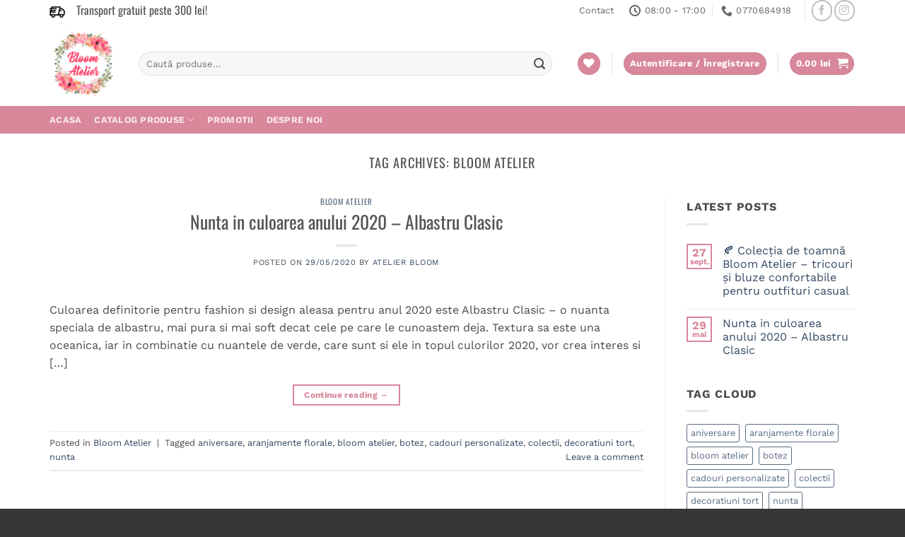

--- FILE ---
content_type: text/html; charset=UTF-8
request_url: https://bloomatelier.ro/tag/bloom-atelier/
body_size: 79667
content:
<!DOCTYPE html>
<html lang="ro-RO" class="loading-site no-js">
<head><meta charset="UTF-8" /><script>if(navigator.userAgent.match(/MSIE|Internet Explorer/i)||navigator.userAgent.match(/Trident\/7\..*?rv:11/i)){var href=document.location.href;if(!href.match(/[?&]nowprocket/)){if(href.indexOf("?")==-1){if(href.indexOf("#")==-1){document.location.href=href+"?nowprocket=1"}else{document.location.href=href.replace("#","?nowprocket=1#")}}else{if(href.indexOf("#")==-1){document.location.href=href+"&nowprocket=1"}else{document.location.href=href.replace("#","&nowprocket=1#")}}}}</script><script>(()=>{class RocketLazyLoadScripts{constructor(){this.v="2.0.4",this.userEvents=["keydown","keyup","mousedown","mouseup","mousemove","mouseover","mouseout","touchmove","touchstart","touchend","touchcancel","wheel","click","dblclick","input"],this.attributeEvents=["onblur","onclick","oncontextmenu","ondblclick","onfocus","onmousedown","onmouseenter","onmouseleave","onmousemove","onmouseout","onmouseover","onmouseup","onmousewheel","onscroll","onsubmit"]}async t(){this.i(),this.o(),/iP(ad|hone)/.test(navigator.userAgent)&&this.h(),this.u(),this.l(this),this.m(),this.k(this),this.p(this),this._(),await Promise.all([this.R(),this.L()]),this.lastBreath=Date.now(),this.S(this),this.P(),this.D(),this.O(),this.M(),await this.C(this.delayedScripts.normal),await this.C(this.delayedScripts.defer),await this.C(this.delayedScripts.async),await this.T(),await this.F(),await this.j(),await this.A(),window.dispatchEvent(new Event("rocket-allScriptsLoaded")),this.everythingLoaded=!0,this.lastTouchEnd&&await new Promise(t=>setTimeout(t,500-Date.now()+this.lastTouchEnd)),this.I(),this.H(),this.U(),this.W()}i(){this.CSPIssue=sessionStorage.getItem("rocketCSPIssue"),document.addEventListener("securitypolicyviolation",t=>{this.CSPIssue||"script-src-elem"!==t.violatedDirective||"data"!==t.blockedURI||(this.CSPIssue=!0,sessionStorage.setItem("rocketCSPIssue",!0))},{isRocket:!0})}o(){window.addEventListener("pageshow",t=>{this.persisted=t.persisted,this.realWindowLoadedFired=!0},{isRocket:!0}),window.addEventListener("pagehide",()=>{this.onFirstUserAction=null},{isRocket:!0})}h(){let t;function e(e){t=e}window.addEventListener("touchstart",e,{isRocket:!0}),window.addEventListener("touchend",function i(o){o.changedTouches[0]&&t.changedTouches[0]&&Math.abs(o.changedTouches[0].pageX-t.changedTouches[0].pageX)<10&&Math.abs(o.changedTouches[0].pageY-t.changedTouches[0].pageY)<10&&o.timeStamp-t.timeStamp<200&&(window.removeEventListener("touchstart",e,{isRocket:!0}),window.removeEventListener("touchend",i,{isRocket:!0}),"INPUT"===o.target.tagName&&"text"===o.target.type||(o.target.dispatchEvent(new TouchEvent("touchend",{target:o.target,bubbles:!0})),o.target.dispatchEvent(new MouseEvent("mouseover",{target:o.target,bubbles:!0})),o.target.dispatchEvent(new PointerEvent("click",{target:o.target,bubbles:!0,cancelable:!0,detail:1,clientX:o.changedTouches[0].clientX,clientY:o.changedTouches[0].clientY})),event.preventDefault()))},{isRocket:!0})}q(t){this.userActionTriggered||("mousemove"!==t.type||this.firstMousemoveIgnored?"keyup"===t.type||"mouseover"===t.type||"mouseout"===t.type||(this.userActionTriggered=!0,this.onFirstUserAction&&this.onFirstUserAction()):this.firstMousemoveIgnored=!0),"click"===t.type&&t.preventDefault(),t.stopPropagation(),t.stopImmediatePropagation(),"touchstart"===this.lastEvent&&"touchend"===t.type&&(this.lastTouchEnd=Date.now()),"click"===t.type&&(this.lastTouchEnd=0),this.lastEvent=t.type,t.composedPath&&t.composedPath()[0].getRootNode()instanceof ShadowRoot&&(t.rocketTarget=t.composedPath()[0]),this.savedUserEvents.push(t)}u(){this.savedUserEvents=[],this.userEventHandler=this.q.bind(this),this.userEvents.forEach(t=>window.addEventListener(t,this.userEventHandler,{passive:!1,isRocket:!0})),document.addEventListener("visibilitychange",this.userEventHandler,{isRocket:!0})}U(){this.userEvents.forEach(t=>window.removeEventListener(t,this.userEventHandler,{passive:!1,isRocket:!0})),document.removeEventListener("visibilitychange",this.userEventHandler,{isRocket:!0}),this.savedUserEvents.forEach(t=>{(t.rocketTarget||t.target).dispatchEvent(new window[t.constructor.name](t.type,t))})}m(){const t="return false",e=Array.from(this.attributeEvents,t=>"data-rocket-"+t),i="["+this.attributeEvents.join("],[")+"]",o="[data-rocket-"+this.attributeEvents.join("],[data-rocket-")+"]",s=(e,i,o)=>{o&&o!==t&&(e.setAttribute("data-rocket-"+i,o),e["rocket"+i]=new Function("event",o),e.setAttribute(i,t))};new MutationObserver(t=>{for(const n of t)"attributes"===n.type&&(n.attributeName.startsWith("data-rocket-")||this.everythingLoaded?n.attributeName.startsWith("data-rocket-")&&this.everythingLoaded&&this.N(n.target,n.attributeName.substring(12)):s(n.target,n.attributeName,n.target.getAttribute(n.attributeName))),"childList"===n.type&&n.addedNodes.forEach(t=>{if(t.nodeType===Node.ELEMENT_NODE)if(this.everythingLoaded)for(const i of[t,...t.querySelectorAll(o)])for(const t of i.getAttributeNames())e.includes(t)&&this.N(i,t.substring(12));else for(const e of[t,...t.querySelectorAll(i)])for(const t of e.getAttributeNames())this.attributeEvents.includes(t)&&s(e,t,e.getAttribute(t))})}).observe(document,{subtree:!0,childList:!0,attributeFilter:[...this.attributeEvents,...e]})}I(){this.attributeEvents.forEach(t=>{document.querySelectorAll("[data-rocket-"+t+"]").forEach(e=>{this.N(e,t)})})}N(t,e){const i=t.getAttribute("data-rocket-"+e);i&&(t.setAttribute(e,i),t.removeAttribute("data-rocket-"+e))}k(t){Object.defineProperty(HTMLElement.prototype,"onclick",{get(){return this.rocketonclick||null},set(e){this.rocketonclick=e,this.setAttribute(t.everythingLoaded?"onclick":"data-rocket-onclick","this.rocketonclick(event)")}})}S(t){function e(e,i){let o=e[i];e[i]=null,Object.defineProperty(e,i,{get:()=>o,set(s){t.everythingLoaded?o=s:e["rocket"+i]=o=s}})}e(document,"onreadystatechange"),e(window,"onload"),e(window,"onpageshow");try{Object.defineProperty(document,"readyState",{get:()=>t.rocketReadyState,set(e){t.rocketReadyState=e},configurable:!0}),document.readyState="loading"}catch(t){console.log("WPRocket DJE readyState conflict, bypassing")}}l(t){this.originalAddEventListener=EventTarget.prototype.addEventListener,this.originalRemoveEventListener=EventTarget.prototype.removeEventListener,this.savedEventListeners=[],EventTarget.prototype.addEventListener=function(e,i,o){o&&o.isRocket||!t.B(e,this)&&!t.userEvents.includes(e)||t.B(e,this)&&!t.userActionTriggered||e.startsWith("rocket-")||t.everythingLoaded?t.originalAddEventListener.call(this,e,i,o):(t.savedEventListeners.push({target:this,remove:!1,type:e,func:i,options:o}),"mouseenter"!==e&&"mouseleave"!==e||t.originalAddEventListener.call(this,e,t.savedUserEvents.push,o))},EventTarget.prototype.removeEventListener=function(e,i,o){o&&o.isRocket||!t.B(e,this)&&!t.userEvents.includes(e)||t.B(e,this)&&!t.userActionTriggered||e.startsWith("rocket-")||t.everythingLoaded?t.originalRemoveEventListener.call(this,e,i,o):t.savedEventListeners.push({target:this,remove:!0,type:e,func:i,options:o})}}J(t,e){this.savedEventListeners=this.savedEventListeners.filter(i=>{let o=i.type,s=i.target||window;return e!==o||t!==s||(this.B(o,s)&&(i.type="rocket-"+o),this.$(i),!1)})}H(){EventTarget.prototype.addEventListener=this.originalAddEventListener,EventTarget.prototype.removeEventListener=this.originalRemoveEventListener,this.savedEventListeners.forEach(t=>this.$(t))}$(t){t.remove?this.originalRemoveEventListener.call(t.target,t.type,t.func,t.options):this.originalAddEventListener.call(t.target,t.type,t.func,t.options)}p(t){let e;function i(e){return t.everythingLoaded?e:e.split(" ").map(t=>"load"===t||t.startsWith("load.")?"rocket-jquery-load":t).join(" ")}function o(o){function s(e){const s=o.fn[e];o.fn[e]=o.fn.init.prototype[e]=function(){return this[0]===window&&t.userActionTriggered&&("string"==typeof arguments[0]||arguments[0]instanceof String?arguments[0]=i(arguments[0]):"object"==typeof arguments[0]&&Object.keys(arguments[0]).forEach(t=>{const e=arguments[0][t];delete arguments[0][t],arguments[0][i(t)]=e})),s.apply(this,arguments),this}}if(o&&o.fn&&!t.allJQueries.includes(o)){const e={DOMContentLoaded:[],"rocket-DOMContentLoaded":[]};for(const t in e)document.addEventListener(t,()=>{e[t].forEach(t=>t())},{isRocket:!0});o.fn.ready=o.fn.init.prototype.ready=function(i){function s(){parseInt(o.fn.jquery)>2?setTimeout(()=>i.bind(document)(o)):i.bind(document)(o)}return"function"==typeof i&&(t.realDomReadyFired?!t.userActionTriggered||t.fauxDomReadyFired?s():e["rocket-DOMContentLoaded"].push(s):e.DOMContentLoaded.push(s)),o([])},s("on"),s("one"),s("off"),t.allJQueries.push(o)}e=o}t.allJQueries=[],o(window.jQuery),Object.defineProperty(window,"jQuery",{get:()=>e,set(t){o(t)}})}P(){const t=new Map;document.write=document.writeln=function(e){const i=document.currentScript,o=document.createRange(),s=i.parentElement;let n=t.get(i);void 0===n&&(n=i.nextSibling,t.set(i,n));const c=document.createDocumentFragment();o.setStart(c,0),c.appendChild(o.createContextualFragment(e)),s.insertBefore(c,n)}}async R(){return new Promise(t=>{this.userActionTriggered?t():this.onFirstUserAction=t})}async L(){return new Promise(t=>{document.addEventListener("DOMContentLoaded",()=>{this.realDomReadyFired=!0,t()},{isRocket:!0})})}async j(){return this.realWindowLoadedFired?Promise.resolve():new Promise(t=>{window.addEventListener("load",t,{isRocket:!0})})}M(){this.pendingScripts=[];this.scriptsMutationObserver=new MutationObserver(t=>{for(const e of t)e.addedNodes.forEach(t=>{"SCRIPT"!==t.tagName||t.noModule||t.isWPRocket||this.pendingScripts.push({script:t,promise:new Promise(e=>{const i=()=>{const i=this.pendingScripts.findIndex(e=>e.script===t);i>=0&&this.pendingScripts.splice(i,1),e()};t.addEventListener("load",i,{isRocket:!0}),t.addEventListener("error",i,{isRocket:!0}),setTimeout(i,1e3)})})})}),this.scriptsMutationObserver.observe(document,{childList:!0,subtree:!0})}async F(){await this.X(),this.pendingScripts.length?(await this.pendingScripts[0].promise,await this.F()):this.scriptsMutationObserver.disconnect()}D(){this.delayedScripts={normal:[],async:[],defer:[]},document.querySelectorAll("script[type$=rocketlazyloadscript]").forEach(t=>{t.hasAttribute("data-rocket-src")?t.hasAttribute("async")&&!1!==t.async?this.delayedScripts.async.push(t):t.hasAttribute("defer")&&!1!==t.defer||"module"===t.getAttribute("data-rocket-type")?this.delayedScripts.defer.push(t):this.delayedScripts.normal.push(t):this.delayedScripts.normal.push(t)})}async _(){await this.L();let t=[];document.querySelectorAll("script[type$=rocketlazyloadscript][data-rocket-src]").forEach(e=>{let i=e.getAttribute("data-rocket-src");if(i&&!i.startsWith("data:")){i.startsWith("//")&&(i=location.protocol+i);try{const o=new URL(i).origin;o!==location.origin&&t.push({src:o,crossOrigin:e.crossOrigin||"module"===e.getAttribute("data-rocket-type")})}catch(t){}}}),t=[...new Map(t.map(t=>[JSON.stringify(t),t])).values()],this.Y(t,"preconnect")}async G(t){if(await this.K(),!0!==t.noModule||!("noModule"in HTMLScriptElement.prototype))return new Promise(e=>{let i;function o(){(i||t).setAttribute("data-rocket-status","executed"),e()}try{if(navigator.userAgent.includes("Firefox/")||""===navigator.vendor||this.CSPIssue)i=document.createElement("script"),[...t.attributes].forEach(t=>{let e=t.nodeName;"type"!==e&&("data-rocket-type"===e&&(e="type"),"data-rocket-src"===e&&(e="src"),i.setAttribute(e,t.nodeValue))}),t.text&&(i.text=t.text),t.nonce&&(i.nonce=t.nonce),i.hasAttribute("src")?(i.addEventListener("load",o,{isRocket:!0}),i.addEventListener("error",()=>{i.setAttribute("data-rocket-status","failed-network"),e()},{isRocket:!0}),setTimeout(()=>{i.isConnected||e()},1)):(i.text=t.text,o()),i.isWPRocket=!0,t.parentNode.replaceChild(i,t);else{const i=t.getAttribute("data-rocket-type"),s=t.getAttribute("data-rocket-src");i?(t.type=i,t.removeAttribute("data-rocket-type")):t.removeAttribute("type"),t.addEventListener("load",o,{isRocket:!0}),t.addEventListener("error",i=>{this.CSPIssue&&i.target.src.startsWith("data:")?(console.log("WPRocket: CSP fallback activated"),t.removeAttribute("src"),this.G(t).then(e)):(t.setAttribute("data-rocket-status","failed-network"),e())},{isRocket:!0}),s?(t.fetchPriority="high",t.removeAttribute("data-rocket-src"),t.src=s):t.src="data:text/javascript;base64,"+window.btoa(unescape(encodeURIComponent(t.text)))}}catch(i){t.setAttribute("data-rocket-status","failed-transform"),e()}});t.setAttribute("data-rocket-status","skipped")}async C(t){const e=t.shift();return e?(e.isConnected&&await this.G(e),this.C(t)):Promise.resolve()}O(){this.Y([...this.delayedScripts.normal,...this.delayedScripts.defer,...this.delayedScripts.async],"preload")}Y(t,e){this.trash=this.trash||[];let i=!0;var o=document.createDocumentFragment();t.forEach(t=>{const s=t.getAttribute&&t.getAttribute("data-rocket-src")||t.src;if(s&&!s.startsWith("data:")){const n=document.createElement("link");n.href=s,n.rel=e,"preconnect"!==e&&(n.as="script",n.fetchPriority=i?"high":"low"),t.getAttribute&&"module"===t.getAttribute("data-rocket-type")&&(n.crossOrigin=!0),t.crossOrigin&&(n.crossOrigin=t.crossOrigin),t.integrity&&(n.integrity=t.integrity),t.nonce&&(n.nonce=t.nonce),o.appendChild(n),this.trash.push(n),i=!1}}),document.head.appendChild(o)}W(){this.trash.forEach(t=>t.remove())}async T(){try{document.readyState="interactive"}catch(t){}this.fauxDomReadyFired=!0;try{await this.K(),this.J(document,"readystatechange"),document.dispatchEvent(new Event("rocket-readystatechange")),await this.K(),document.rocketonreadystatechange&&document.rocketonreadystatechange(),await this.K(),this.J(document,"DOMContentLoaded"),document.dispatchEvent(new Event("rocket-DOMContentLoaded")),await this.K(),this.J(window,"DOMContentLoaded"),window.dispatchEvent(new Event("rocket-DOMContentLoaded"))}catch(t){console.error(t)}}async A(){try{document.readyState="complete"}catch(t){}try{await this.K(),this.J(document,"readystatechange"),document.dispatchEvent(new Event("rocket-readystatechange")),await this.K(),document.rocketonreadystatechange&&document.rocketonreadystatechange(),await this.K(),this.J(window,"load"),window.dispatchEvent(new Event("rocket-load")),await this.K(),window.rocketonload&&window.rocketonload(),await this.K(),this.allJQueries.forEach(t=>t(window).trigger("rocket-jquery-load")),await this.K(),this.J(window,"pageshow");const t=new Event("rocket-pageshow");t.persisted=this.persisted,window.dispatchEvent(t),await this.K(),window.rocketonpageshow&&window.rocketonpageshow({persisted:this.persisted})}catch(t){console.error(t)}}async K(){Date.now()-this.lastBreath>45&&(await this.X(),this.lastBreath=Date.now())}async X(){return document.hidden?new Promise(t=>setTimeout(t)):new Promise(t=>requestAnimationFrame(t))}B(t,e){return e===document&&"readystatechange"===t||(e===document&&"DOMContentLoaded"===t||(e===window&&"DOMContentLoaded"===t||(e===window&&"load"===t||e===window&&"pageshow"===t)))}static run(){(new RocketLazyLoadScripts).t()}}RocketLazyLoadScripts.run()})();</script>
	
	<link rel="profile" href="http://gmpg.org/xfn/11" />
	<link rel="pingback" href="https://bloomatelier.ro/xmlrpc.php" />

					<script type="rocketlazyloadscript">document.documentElement.className = document.documentElement.className + ' yes-js js_active js'</script>
			<script type="rocketlazyloadscript">(function(html){html.className = html.className.replace(/\bno-js\b/,'js')})(document.documentElement);</script>
<meta name='robots' content='index, follow, max-image-preview:large, max-snippet:-1, max-video-preview:-1' />
	<style></style>
	
<!-- Google Tag Manager for WordPress by gtm4wp.com -->
<script data-cfasync="false" data-pagespeed-no-defer>
	var gtm4wp_datalayer_name = "dataLayer";
	var dataLayer = dataLayer || [];
	const gtm4wp_use_sku_instead = 0;
	const gtm4wp_currency = 'RON';
	const gtm4wp_product_per_impression = 10;
	const gtm4wp_clear_ecommerce = false;
	const gtm4wp_datalayer_max_timeout = 2000;
</script>
<!-- End Google Tag Manager for WordPress by gtm4wp.com --><meta name="viewport" content="width=device-width, initial-scale=1" />
	<!-- This site is optimized with the Yoast SEO plugin v26.6 - https://yoast.com/wordpress/plugins/seo/ -->
	<title>Arhive bloom atelier - Bloom Atelier - Cadouri personalizate, Accesorii petrecere, Decoratiuni evenimente, Florarie</title>
<style id="wpr-usedcss">img:is([sizes=auto i],[sizes^="auto," i]){contain-intrinsic-size:3000px 1500px}.cart{width:100%}.multi{height:150px!important}div.radio img{border:1px solid #bbb;padding:2px;cursor:pointer}div.radio label{font-family:arial}div.checkbox img{border:1px solid #bbb;padding:2px;margin-left:5px;float:left;cursor:pointer}div.checkbox label{font-family:arial;width:auto!important;float:left;margin-right:10px!important}input[type=radio]{display:none}input[type=radio]:checked+img{border:1px solid red}.radio{width:auto;display:inline-block!important;cursor:pointer}.datepick,.timepick{width:90%;float:left}.ui-datepicker-trigger{cursor:pointer;float:right}.ui-helper-hidden-accessible{border:0;clip:rect(0 0 0 0);height:1px;margin:-1px;overflow:hidden;padding:0;position:absolute;width:1px}.ui-helper-reset{margin:0;padding:0;border:0;outline:0;line-height:1.3;text-decoration:none;font-size:100%;list-style:none}.ui-helper-clearfix:after,.ui-helper-clearfix:before{content:"";display:table;border-collapse:collapse}.ui-helper-clearfix:after{clear:both}.ui-helper-clearfix{min-height:0}.ui-front{z-index:100}.ui-state-disabled{cursor:default!important}.ui-icon{display:block;text-indent:-99999px;overflow:hidden;background-repeat:no-repeat}.ui-widget-overlay{position:fixed;top:0;left:0;width:100%;height:100%}.ui-accordion .ui-accordion-header{display:block;cursor:pointer;position:relative;margin:2px 0 0;padding:.5em .5em .5em .7em;min-height:0;font-size:100%}.ui-accordion .ui-accordion-icons{padding-left:2.2em}.ui-accordion .ui-accordion-icons .ui-accordion-icons{padding-left:2.2em}.ui-accordion .ui-accordion-header .ui-accordion-header-icon{position:absolute;left:.5em;top:50%;margin-top:-8px}.ui-accordion .ui-accordion-content{padding:1em 2.2em;border-top:0;overflow:auto}.ui-autocomplete{position:absolute;top:0;left:0;cursor:default}.ui-button{display:inline-block;position:relative;padding:0;line-height:normal;margin-right:.1em;cursor:pointer;vertical-align:middle;text-align:center;overflow:visible}.ui-button,.ui-button:active,.ui-button:hover,.ui-button:link,.ui-button:visited{text-decoration:none}.ui-button-icon-only{width:2.2em}button.ui-button-icon-only{width:2.4em}.ui-button-icons-only{width:3.4em}button.ui-button-icons-only{width:3.7em}.ui-button .ui-button-text{display:block;line-height:normal}.ui-button-text-only .ui-button-text{padding:.4em 1em}.ui-button-icon-only .ui-button-text,.ui-button-icons-only .ui-button-text{padding:.4em;text-indent:-9999999px}.ui-button-text-icon-primary .ui-button-text,.ui-button-text-icons .ui-button-text{padding:.4em 1em .4em 2.1em}.ui-button-text-icon-secondary .ui-button-text,.ui-button-text-icons .ui-button-text{padding:.4em 2.1em .4em 1em}.ui-button-text-icons .ui-button-text{padding-left:2.1em;padding-right:2.1em}input.ui-button{padding:.4em 1em}.ui-button-icon-only .ui-icon,.ui-button-icons-only .ui-icon,.ui-button-text-icon-primary .ui-icon,.ui-button-text-icon-secondary .ui-icon,.ui-button-text-icons .ui-icon{position:absolute;top:50%;margin-top:-8px}.ui-button-icon-only .ui-icon{left:50%;margin-left:-8px}.ui-buttonset{margin-right:7px}.ui-buttonset .ui-button{margin-left:0;margin-right:-.3em}button.ui-button::-moz-focus-inner,input.ui-button::-moz-focus-inner{border:0;padding:0}.ui-datepicker{width:17em;padding:.2em .2em 0;display:none}.ui-datepicker .ui-datepicker-next,.ui-datepicker .ui-datepicker-prev{position:absolute;top:2px;width:1.8em;height:1.8em}.ui-datepicker .ui-datepicker-next-hover,.ui-datepicker .ui-datepicker-prev-hover{top:1px}.ui-datepicker .ui-datepicker-prev{left:2px}.ui-datepicker .ui-datepicker-next{right:2px}.ui-datepicker .ui-datepicker-prev-hover{left:1px}.ui-datepicker .ui-datepicker-next-hover{right:1px}.ui-datepicker .ui-datepicker-next span,.ui-datepicker .ui-datepicker-prev span{display:block;position:absolute;left:50%;margin-left:-8px;top:50%;margin-top:-8px}.ui-datepicker .ui-datepicker-title{margin:0 2.3em;line-height:1.8em;text-align:center}.ui-datepicker .ui-datepicker-title select{font-size:1em;margin:1px 0}.ui-datepicker select.ui-datepicker-month,.ui-datepicker select.ui-datepicker-year{width:45%}.ui-datepicker table{width:100%;font-size:.9em;border-collapse:collapse;margin:0 0 .4em}.ui-datepicker th{padding:.7em .3em;text-align:center;font-weight:700;border:0}.ui-datepicker td{border:0;padding:1px}.ui-datepicker td a,.ui-datepicker td span{display:block;padding:.2em;text-align:right;text-decoration:none}.ui-datepicker .ui-datepicker-buttonpane{background-image:none;margin:.7em 0 0;padding:0 .2em;border-left:0;border-right:0;border-bottom:0}.ui-datepicker .ui-datepicker-buttonpane button{float:right;margin:.5em .2em .4em;cursor:pointer;padding:.2em .6em .3em;width:auto;overflow:visible}.ui-datepicker.ui-datepicker-multi{width:auto}.ui-datepicker-multi .ui-datepicker-buttonpane{clear:left}.ui-datepicker-row-break{clear:both;width:100%;font-size:0}.ui-datepicker-rtl{direction:rtl}.ui-datepicker-rtl .ui-datepicker-prev{right:2px;left:auto}.ui-datepicker-rtl .ui-datepicker-next{left:2px;right:auto}.ui-datepicker-rtl .ui-datepicker-prev:hover{right:1px;left:auto}.ui-datepicker-rtl .ui-datepicker-next:hover{left:1px;right:auto}.ui-datepicker-rtl .ui-datepicker-buttonpane{clear:right}.ui-datepicker-rtl .ui-datepicker-buttonpane button{float:left}.ui-dialog{overflow:hidden;position:absolute;top:0;left:0;padding:.2em;outline:0}.ui-dialog .ui-dialog-titlebar{padding:.4em 1em;position:relative}.ui-dialog .ui-dialog-title{float:left;margin:.1em 0;white-space:nowrap;width:90%;overflow:hidden;text-overflow:ellipsis}.ui-dialog .ui-dialog-titlebar-close{position:absolute;right:.3em;top:50%;width:20px;margin:-10px 0 0;padding:1px;height:20px}.ui-dialog .ui-dialog-content{position:relative;border:0;padding:.5em 1em;background:0 0;overflow:auto}.ui-dialog .ui-dialog-buttonpane{text-align:left;border-width:1px 0 0;background-image:none;margin-top:.5em;padding:.3em 1em .5em .4em}.ui-dialog .ui-dialog-buttonpane .ui-dialog-buttonset{float:right}.ui-dialog .ui-dialog-buttonpane button{margin:.5em .4em .5em 0;cursor:pointer}.ui-dialog .ui-resizable-se{width:12px;height:12px;right:-5px;bottom:-5px;background-position:16px 16px}.ui-draggable .ui-dialog-titlebar{cursor:move}.ui-draggable-handle{-ms-touch-action:none;touch-action:none}.ui-menu{list-style:none;padding:0;margin:0;display:block;outline:0}.ui-menu .ui-menu{position:absolute}.ui-menu .ui-menu-item{position:relative;margin:0;padding:3px 1em 3px .4em;cursor:pointer;min-height:0;list-style-image:url("[data-uri]")}.ui-menu .ui-menu-divider{margin:5px 0;height:0;font-size:0;line-height:0;border-width:1px 0 0}.ui-menu .ui-state-active,.ui-menu .ui-state-focus{margin:-1px}.ui-menu-icons{position:relative}.ui-menu-icons .ui-menu-item{padding-left:2em}.ui-menu .ui-icon{position:absolute;top:0;bottom:0;left:.2em;margin:auto 0}.ui-menu .ui-menu-icon{left:auto;right:0}.ui-progressbar{height:2em;text-align:left;overflow:hidden}.ui-resizable{position:relative}.ui-resizable-handle{position:absolute;font-size:.1px;display:block;-ms-touch-action:none;touch-action:none}.ui-resizable-autohide .ui-resizable-handle,.ui-resizable-disabled .ui-resizable-handle{display:none}.ui-resizable-n{cursor:n-resize;height:7px;width:100%;top:-5px;left:0}.ui-resizable-s{cursor:s-resize;height:7px;width:100%;bottom:-5px;left:0}.ui-resizable-e{cursor:e-resize;width:7px;right:-5px;top:0;height:100%}.ui-resizable-w{cursor:w-resize;width:7px;left:-5px;top:0;height:100%}.ui-resizable-se{cursor:se-resize;width:12px;height:12px;right:1px;bottom:1px}.ui-resizable-sw{cursor:sw-resize;width:9px;height:9px;left:-5px;bottom:-5px}.ui-resizable-nw{cursor:nw-resize;width:9px;height:9px;left:-5px;top:-5px}.ui-resizable-ne{cursor:ne-resize;width:9px;height:9px;right:-5px;top:-5px}.ui-selectable{-ms-touch-action:none;touch-action:none}.ui-selectmenu-menu{padding:0;margin:0;position:absolute;top:0;left:0;display:none}.ui-selectmenu-menu .ui-menu{overflow:auto;overflow-x:hidden;padding-bottom:1px}.ui-selectmenu-menu .ui-menu .ui-selectmenu-optgroup{font-size:1em;font-weight:700;line-height:1.5;padding:2px .4em;margin:.5em 0 0;height:auto;border:0}.ui-selectmenu-open{display:block}.ui-selectmenu-button{display:inline-block;overflow:hidden;position:relative;text-decoration:none;cursor:pointer}.ui-selectmenu-button span.ui-icon{right:.5em;left:auto;margin-top:-8px;position:absolute;top:50%}.ui-selectmenu-button span.ui-selectmenu-text{text-align:left;padding:.4em 2.1em .4em 1em;display:block;line-height:1.4;overflow:hidden;text-overflow:ellipsis;white-space:nowrap}.ui-slider{position:relative;text-align:left}.ui-slider .ui-slider-handle{position:absolute;z-index:2;width:1.2em;height:1.2em;cursor:default;-ms-touch-action:none;touch-action:none}.ui-slider .ui-slider-range{position:absolute;z-index:1;font-size:.7em;display:block;border:0;background-position:0 0}.ui-slider.ui-state-disabled .ui-slider-handle,.ui-slider.ui-state-disabled .ui-slider-range{filter:inherit}.ui-slider-horizontal{height:.8em}.ui-slider-horizontal .ui-slider-handle{top:-.3em;margin-left:-.6em}.ui-slider-horizontal .ui-slider-range{top:0;height:100%}.ui-slider-horizontal .ui-slider-range-min{left:0}.ui-slider-horizontal .ui-slider-range-max{right:0}.ui-slider-vertical{width:.8em;height:100px}.ui-slider-vertical .ui-slider-handle{left:-.3em;margin-left:0;margin-bottom:-.6em}.ui-slider-vertical .ui-slider-range{left:0;width:100%}.ui-slider-vertical .ui-slider-range-min{bottom:0}.ui-slider-vertical .ui-slider-range-max{top:0}.ui-sortable-handle{-ms-touch-action:none;touch-action:none}.ui-spinner{position:relative;display:inline-block;overflow:hidden;padding:0;vertical-align:middle}.ui-spinner-input{border:none;background:0 0;color:inherit;padding:0;margin:.2em 0;vertical-align:middle;margin-left:.4em;margin-right:22px}.ui-spinner-button{width:16px;height:50%;font-size:.5em;padding:0;margin:0;text-align:center;position:absolute;cursor:default;display:block;overflow:hidden;right:0}.ui-spinner a.ui-spinner-button{border-top:none;border-bottom:none;border-right:none}.ui-spinner .ui-icon{position:absolute;margin-top:-8px;top:50%;left:0}.ui-spinner-up{top:0}.ui-spinner-down{bottom:0}.ui-spinner .ui-icon-triangle-1-s{background-position:-65px -16px}.ui-tabs{position:relative;padding:.2em}.ui-tabs .ui-tabs-nav{margin:0;padding:.2em .2em 0}.ui-tabs .ui-tabs-nav li{list-style:none;float:left;position:relative;top:0;margin:1px .2em 0 0;border-bottom-width:0;padding:0;white-space:nowrap}.ui-tabs .ui-tabs-nav .ui-tabs-anchor{float:left;padding:.5em 1em;text-decoration:none}.ui-tabs .ui-tabs-nav li.ui-tabs-active{margin-bottom:-1px;padding-bottom:1px}.ui-tabs .ui-tabs-nav li.ui-state-disabled .ui-tabs-anchor,.ui-tabs .ui-tabs-nav li.ui-tabs-active .ui-tabs-anchor,.ui-tabs .ui-tabs-nav li.ui-tabs-loading .ui-tabs-anchor{cursor:text}.ui-tabs-collapsible .ui-tabs-nav li.ui-tabs-active .ui-tabs-anchor{cursor:pointer}.ui-tabs .ui-tabs-panel{display:block;border-width:0;padding:1em 1.4em;background:0 0}.ui-tooltip{padding:8px;position:absolute;z-index:9999;max-width:300px;-webkit-box-shadow:0 0 5px #aaa;box-shadow:0 0 5px #aaa}body .ui-tooltip{border-width:2px}.ui-widget{font-family:Verdana,Arial,sans-serif;font-size:1.1em}.ui-widget .ui-widget{font-size:1em}.ui-widget button,.ui-widget input,.ui-widget select,.ui-widget textarea{font-family:Verdana,Arial,sans-serif;font-size:1em}.ui-widget-content{border:1px solid #aaa;background:url("https://code.jquery.com/ui/1.11.4/themes/smoothness/images/ui-bg_flat_75_ffffff_40x100.png") 50% 50% repeat-x #fff;color:#222}.ui-widget-content a{color:#222}.ui-widget-header{border:1px solid #aaa;background:url("https://code.jquery.com/ui/1.11.4/themes/smoothness/images/ui-bg_highlight-soft_75_cccccc_1x100.png") 50% 50% repeat-x #ccc;color:#222;font-weight:700}.ui-widget-header a{color:#222}.ui-state-default,.ui-widget-content .ui-state-default,.ui-widget-header .ui-state-default{border:1px solid #d3d3d3;background:url("https://code.jquery.com/ui/1.11.4/themes/smoothness/images/ui-bg_glass_75_e6e6e6_1x400.png") 50% 50% repeat-x #e6e6e6;font-weight:400;color:#555}.ui-state-default a,.ui-state-default a:link,.ui-state-default a:visited{color:#555;text-decoration:none}.ui-state-focus,.ui-state-hover,.ui-widget-content .ui-state-focus,.ui-widget-content .ui-state-hover,.ui-widget-header .ui-state-focus,.ui-widget-header .ui-state-hover{border:1px solid #999;background:url("https://code.jquery.com/ui/1.11.4/themes/smoothness/images/ui-bg_glass_75_dadada_1x400.png") 50% 50% repeat-x #dadada;font-weight:400;color:#212121}.ui-state-focus a,.ui-state-focus a:hover,.ui-state-focus a:link,.ui-state-focus a:visited,.ui-state-hover a,.ui-state-hover a:hover,.ui-state-hover a:link,.ui-state-hover a:visited{color:#212121;text-decoration:none}.ui-state-active,.ui-widget-content .ui-state-active,.ui-widget-header .ui-state-active{border:1px solid #aaa;background:url("https://code.jquery.com/ui/1.11.4/themes/smoothness/images/ui-bg_glass_65_ffffff_1x400.png") 50% 50% repeat-x #fff;font-weight:400;color:#212121}.ui-state-active a,.ui-state-active a:link,.ui-state-active a:visited{color:#212121;text-decoration:none}.ui-state-highlight,.ui-widget-content .ui-state-highlight,.ui-widget-header .ui-state-highlight{border:1px solid #fcefa1;background:url("https://code.jquery.com/ui/1.11.4/themes/smoothness/images/ui-bg_glass_55_fbf9ee_1x400.png") 50% 50% repeat-x #fbf9ee;color:#363636}.ui-state-highlight a,.ui-widget-content .ui-state-highlight a,.ui-widget-header .ui-state-highlight a{color:#363636}.ui-priority-primary,.ui-widget-content .ui-priority-primary,.ui-widget-header .ui-priority-primary{font-weight:700}.ui-priority-secondary,.ui-widget-content .ui-priority-secondary,.ui-widget-header .ui-priority-secondary{opacity:.7;filter:Alpha(Opacity=70);font-weight:400}.ui-state-disabled,.ui-widget-content .ui-state-disabled,.ui-widget-header .ui-state-disabled{opacity:.35;filter:Alpha(Opacity=35);background-image:none}.ui-state-disabled .ui-icon{filter:Alpha(Opacity=35)}.ui-icon{width:16px;height:16px}.ui-icon,.ui-widget-content .ui-icon{background-image:url("https://code.jquery.com/ui/1.11.4/themes/smoothness/images/ui-icons_222222_256x240.png")}.ui-widget-header .ui-icon{background-image:url("https://code.jquery.com/ui/1.11.4/themes/smoothness/images/ui-icons_222222_256x240.png")}.ui-state-default .ui-icon{background-image:url("https://code.jquery.com/ui/1.11.4/themes/smoothness/images/ui-icons_888888_256x240.png")}.ui-state-focus .ui-icon,.ui-state-hover .ui-icon{background-image:url("https://code.jquery.com/ui/1.11.4/themes/smoothness/images/ui-icons_454545_256x240.png")}.ui-state-active .ui-icon{background-image:url("https://code.jquery.com/ui/1.11.4/themes/smoothness/images/ui-icons_454545_256x240.png")}.ui-state-highlight .ui-icon{background-image:url("https://code.jquery.com/ui/1.11.4/themes/smoothness/images/ui-icons_2e83ff_256x240.png")}.ui-icon-carat-1-e{background-position:-32px 0}.ui-icon-triangle-1-n{background-position:0 -16px}.ui-icon-triangle-1-e{background-position:-32px -16px}.ui-icon-triangle-1-s{background-position:-64px -16px}.ui-icon-closethick{background-position:-96px -128px}.ui-icon-gripsmall-diagonal-se{background-position:-64px -224px}.ui-corner-all,.ui-corner-left,.ui-corner-top{border-top-left-radius:4px}.ui-corner-all,.ui-corner-right,.ui-corner-top,.ui-corner-tr{border-top-right-radius:4px}.ui-corner-all,.ui-corner-bottom,.ui-corner-left{border-bottom-left-radius:4px}.ui-corner-all,.ui-corner-bottom,.ui-corner-br,.ui-corner-right{border-bottom-right-radius:4px}.ui-widget-overlay{background:url("https://code.jquery.com/ui/1.11.4/themes/smoothness/images/ui-bg_flat_0_aaaaaa_40x100.png") 50% 50% repeat-x #aaa;opacity:.3;filter:Alpha(Opacity=30)}.fancybox-enabled{overflow:hidden}.fancybox-enabled body{overflow:visible;height:100%}.fancybox-is-hidden{position:absolute;top:-9999px;left:-9999px;visibility:hidden}.fancybox-container{position:fixed;top:0;left:0;width:100%;height:100%;z-index:99993;-webkit-tap-highlight-color:transparent;-webkit-backface-visibility:hidden;backface-visibility:hidden;-webkit-transform:translateZ(0);transform:translateZ(0)}.fancybox-container~.fancybox-container{z-index:99992}.fancybox-bg,.fancybox-inner,.fancybox-outer,.fancybox-stage{position:absolute;top:0;right:0;bottom:0;left:0}.fancybox-outer{overflow-y:auto;-webkit-overflow-scrolling:touch}.fancybox-bg{background:#1e1e1e;opacity:0;transition-duration:inherit;transition-property:opacity;transition-timing-function:cubic-bezier(.47,0,.74,.71)}.fancybox-is-open .fancybox-bg{opacity:.87;transition-timing-function:cubic-bezier(.22,.61,.36,1)}.fancybox-caption-wrap,.fancybox-infobar,.fancybox-toolbar{position:absolute;direction:ltr;z-index:99997;opacity:0;visibility:hidden;transition:opacity .25s,visibility 0s linear .25s;box-sizing:border-box}.fancybox-show-caption .fancybox-caption-wrap,.fancybox-show-infobar .fancybox-infobar,.fancybox-show-toolbar .fancybox-toolbar{opacity:1;visibility:visible;transition:opacity .25s,visibility 0s}.fancybox-infobar{top:0;left:50%;margin-left:-79px}.fancybox-infobar__body{display:inline-block;width:70px;line-height:44px;font-size:13px;font-family:'Helvetica Neue',Helvetica,Arial,sans-serif;text-align:center;color:#ddd;background-color:rgba(30,30,30,.7);pointer-events:none;-webkit-user-select:none;-moz-user-select:none;-ms-user-select:none;user-select:none;-webkit-touch-callout:none;-webkit-tap-highlight-color:transparent;-webkit-font-smoothing:subpixel-antialiased}.fancybox-toolbar{top:0;right:0}.fancybox-stage{overflow:hidden;direction:ltr;z-index:99994;-webkit-transform:translateZ(0)}.fancybox-slide{position:absolute;top:0;left:0;width:100%;height:100%;margin:0;padding:0;overflow:auto;outline:0;white-space:normal;box-sizing:border-box;text-align:center;z-index:99994;-webkit-overflow-scrolling:touch;display:none;-webkit-backface-visibility:hidden;backface-visibility:hidden;transition-property:opacity,-webkit-transform;transition-property:transform,opacity;transition-property:transform,opacity,-webkit-transform;-webkit-transform-style:preserve-3d;transform-style:preserve-3d}.fancybox-slide:before{content:"";display:inline-block;vertical-align:middle;height:100%;width:0}.fancybox-is-sliding .fancybox-slide,.fancybox-slide--current,.fancybox-slide--next,.fancybox-slide--previous{display:block}.fancybox-slide--image{overflow:visible}.fancybox-slide--image:before{display:none}.fancybox-slide--video .fancybox-content,.fancybox-slide--video iframe{background:#000}.fancybox-slide--map .fancybox-content,.fancybox-slide--map iframe{background:#e5e3df}.fancybox-slide--next{z-index:99995}.fancybox-slide>*{display:inline-block;position:relative;padding:24px;margin:44px 0;border-width:0;vertical-align:middle;text-align:left;background-color:#fff;overflow:auto;box-sizing:border-box}.fancybox-slide .fancybox-image-wrap{position:absolute;top:0;left:0;margin:0;padding:0;border:0;z-index:99995;background:0 0;cursor:default;overflow:visible;-webkit-transform-origin:top left;transform-origin:top left;background-size:100% 100%;background-repeat:no-repeat;-webkit-backface-visibility:hidden;backface-visibility:hidden}.fancybox-can-zoomOut .fancybox-image-wrap{cursor:zoom-out}.fancybox-can-zoomIn .fancybox-image-wrap{cursor:zoom-in}.fancybox-can-drag .fancybox-image-wrap{cursor:-webkit-grab;cursor:grab}.fancybox-is-dragging .fancybox-image-wrap{cursor:-webkit-grabbing;cursor:grabbing}.fancybox-image,.fancybox-spaceball{position:absolute;top:0;left:0;width:100%;height:100%;margin:0;padding:0;border:0;max-width:none;max-height:none}.fancybox-spaceball{z-index:1}.fancybox-slide--iframe .fancybox-content{padding:0;width:80%;height:80%;max-width:calc(100% - 100px);max-height:calc(100% - 88px);overflow:visible;background:#fff}.fancybox-iframe{display:block;padding:0;border:0;height:100%}.fancybox-error,.fancybox-iframe{margin:0;width:100%;background:#fff}.fancybox-error{padding:40px;max-width:380px;cursor:default}.fancybox-error p{margin:0;padding:0;color:#444;font:16px/20px Helvetica Neue,Helvetica,Arial,sans-serif}.fancybox-close-small{position:absolute;top:0;right:0;width:44px;height:44px;padding:0;margin:0;border:0;border-radius:0;outline:0;background:0 0;z-index:10;cursor:pointer}.fancybox-close-small:after{content:"×";position:absolute;top:5px;right:5px;width:30px;height:30px;font:20px/30px Arial,Helvetica Neue,Helvetica,sans-serif;color:#888;font-weight:300;text-align:center;border-radius:50%;border-width:0;background:#fff;transition:background .25s;box-sizing:border-box;z-index:2}.fancybox-close-small:focus:after{outline:#888 dotted 1px}.fancybox-close-small:hover:after{color:#555;background:#eee}.fancybox-slide--iframe .fancybox-close-small{top:0;right:-44px}.fancybox-slide--iframe .fancybox-close-small:after{background:0 0;font-size:35px;color:#aaa}.fancybox-slide--iframe .fancybox-close-small:hover:after{color:#fff}.fancybox-caption-wrap{bottom:0;left:0;right:0;padding:60px 30px 0;background:linear-gradient(180deg,transparent 0,rgba(0,0,0,.1) 20%,rgba(0,0,0,.2) 40%,rgba(0,0,0,.6) 80%,rgba(0,0,0,.8));pointer-events:none}.fancybox-caption{padding:30px 0;border-top:1px solid hsla(0,0%,100%,.4);font-size:14px;font-family:'Helvetica Neue',Helvetica,Arial,sans-serif;color:#fff;line-height:20px;-webkit-text-size-adjust:none}.fancybox-caption a,.fancybox-caption button,.fancybox-caption select{pointer-events:all}.fancybox-caption a{color:#fff;text-decoration:underline}.fancybox-button{display:inline-block;position:relative;margin:0;padding:0;border:0;width:44px;height:44px;line-height:44px;text-align:center;background:0 0;color:#ddd;border-radius:0;cursor:pointer;vertical-align:top;outline:0}.fancybox-button[disabled]{cursor:default;pointer-events:none}.fancybox-button,.fancybox-infobar__body{background:rgba(30,30,30,.6)}.fancybox-button:hover:not([disabled]){color:#fff;background:rgba(0,0,0,.8)}.fancybox-button:after,.fancybox-button:before{content:"";pointer-events:none;position:absolute;background-color:currentColor;color:currentColor;opacity:.9;box-sizing:border-box;display:inline-block}.fancybox-button[disabled]:after,.fancybox-button[disabled]:before{opacity:.3}.fancybox-button--left:after,.fancybox-button--right:after{top:18px;width:6px;height:6px;background:0 0;border-top:2px solid currentColor;border-right:2px solid currentColor}.fancybox-button--left:after{left:20px;-webkit-transform:rotate(-135deg);transform:rotate(-135deg)}.fancybox-button--right:after{right:20px;-webkit-transform:rotate(45deg);transform:rotate(45deg)}.fancybox-button--left{border-bottom-left-radius:5px}.fancybox-button--right{border-bottom-right-radius:5px}.fancybox-button--close:after,.fancybox-button--close:before{content:"";display:inline-block;position:absolute;height:2px;width:16px;top:calc(50% - 1px);left:calc(50% - 8px)}.fancybox-button--close:before{-webkit-transform:rotate(45deg);transform:rotate(45deg)}.fancybox-button--close:after{-webkit-transform:rotate(-45deg);transform:rotate(-45deg)}.fancybox-arrow{position:absolute;top:50%;margin:-50px 0 0;height:100px;width:54px;padding:0;border:0;outline:0;background:0 0;cursor:pointer;z-index:99995;opacity:0;-webkit-user-select:none;-moz-user-select:none;-ms-user-select:none;user-select:none;transition:opacity .25s}.fancybox-arrow:after{content:"";position:absolute;top:28px;width:44px;height:44px;background-color:rgba(30,30,30,.8);background-image:url([data-uri]);background-repeat:no-repeat;background-position:50%;background-size:24px 24px}.fancybox-arrow--right{right:0}.fancybox-arrow--left{left:0;-webkit-transform:scaleX(-1);transform:scaleX(-1)}.fancybox-arrow--left:after,.fancybox-arrow--right:after{left:0}.fancybox-show-nav .fancybox-arrow{opacity:.6}.fancybox-show-nav .fancybox-arrow[disabled]{opacity:.3}.fancybox-loading{border:6px solid hsla(0,0%,39%,.4);border-top:6px solid hsla(0,0%,100%,.6);border-radius:100%;height:50px;width:50px;-webkit-animation:.8s linear infinite a;animation:.8s linear infinite a;background:0 0;position:absolute;top:50%;left:50%;margin-top:-25px;margin-left:-25px;z-index:99999}@-webkit-keyframes a{0%{-webkit-transform:rotate(0);transform:rotate(0)}to{-webkit-transform:rotate(359deg);transform:rotate(359deg)}}@keyframes a{0%{-webkit-transform:rotate(0);transform:rotate(0)}to{-webkit-transform:rotate(359deg);transform:rotate(359deg)}}.fancybox-animated{transition-timing-function:cubic-bezier(0,0,.25,1)}.fancybox-fx-slide.fancybox-slide--previous{-webkit-transform:translate3d(-100%,0,0);transform:translate3d(-100%,0,0);opacity:0}.fancybox-fx-slide.fancybox-slide--next{-webkit-transform:translate3d(100%,0,0);transform:translate3d(100%,0,0);opacity:0}.fancybox-fx-slide.fancybox-slide--current{-webkit-transform:translateZ(0);transform:translateZ(0);opacity:1}.fancybox-fx-fade.fancybox-slide--next,.fancybox-fx-fade.fancybox-slide--previous{opacity:0;transition-timing-function:cubic-bezier(.19,1,.22,1)}.fancybox-fx-fade.fancybox-slide--current{opacity:1}.fancybox-fx-zoom-in-out.fancybox-slide--previous{-webkit-transform:scale3d(1.5,1.5,1.5);transform:scale3d(1.5,1.5,1.5);opacity:0}.fancybox-fx-zoom-in-out.fancybox-slide--next{-webkit-transform:scale3d(.5,.5,.5);transform:scale3d(.5,.5,.5);opacity:0}.fancybox-fx-zoom-in-out.fancybox-slide--current{-webkit-transform:scaleX(1);transform:scaleX(1);opacity:1}.fancybox-fx-rotate.fancybox-slide--previous{-webkit-transform:rotate(-1turn);transform:rotate(-1turn);opacity:0}.fancybox-fx-rotate.fancybox-slide--next{-webkit-transform:rotate(1turn);transform:rotate(1turn);opacity:0}.fancybox-fx-rotate.fancybox-slide--current{-webkit-transform:rotate(0);transform:rotate(0);opacity:1}.fancybox-fx-circular.fancybox-slide--previous{-webkit-transform:scale3d(0,0,0) translate3d(-100%,0,0);transform:scale3d(0,0,0) translate3d(-100%,0,0);opacity:0}.fancybox-fx-circular.fancybox-slide--next{-webkit-transform:scale3d(0,0,0) translate3d(100%,0,0);transform:scale3d(0,0,0) translate3d(100%,0,0);opacity:0}.fancybox-fx-circular.fancybox-slide--current{-webkit-transform:scaleX(1) translateZ(0);transform:scaleX(1) translateZ(0);opacity:1}.fancybox-fx-tube.fancybox-slide--previous{-webkit-transform:translate3d(-100%,0,0) scale(.1) skew(-10deg);transform:translate3d(-100%,0,0) scale(.1) skew(-10deg)}.fancybox-fx-tube.fancybox-slide--next{-webkit-transform:translate3d(100%,0,0) scale(.1) skew(10deg);transform:translate3d(100%,0,0) scale(.1) skew(10deg)}.fancybox-fx-tube.fancybox-slide--current{-webkit-transform:translateZ(0) scale(1);transform:translateZ(0) scale(1)}@media (max-width:800px){.fancybox-infobar{left:0;margin-left:0}.fancybox-button--left,.fancybox-button--right{display:none!important}.fancybox-caption{padding:20px 0;margin:0}}.fancybox-button--fullscreen:before{width:15px;height:11px;left:calc(50% - 7px);top:calc(50% - 6px);border:2px solid;background:0 0}.fancybox-button--pause:before,.fancybox-button--play:before{top:calc(50% - 6px);left:calc(50% - 4px);background:0 0}.fancybox-button--play:before{width:0;height:0;border-top:6px inset transparent;border-bottom:6px inset transparent;border-left:10px solid;border-radius:1px}.fancybox-button--pause:before{width:7px;height:11px;border-style:solid;border-width:0 2px}.fancybox-button--thumbs,.fancybox-thumbs{display:none}@media (min-width:800px){.fancybox-button--thumbs{display:inline-block}.fancybox-button--thumbs span{font-size:23px}.fancybox-button--thumbs:before{width:3px;height:3px;top:calc(50% - 2px);left:calc(50% - 2px);box-shadow:0 -4px 0,-4px -4px 0,4px -4px 0,inset 0 0 0 32px,-4px 0 0,4px 0 0,0 4px 0,-4px 4px 0,4px 4px 0}.fancybox-thumbs{position:absolute;top:0;right:0;bottom:0;left:auto;width:220px;margin:0;padding:5px 5px 0 0;background:#fff;word-break:normal;-webkit-tap-highlight-color:transparent;-webkit-overflow-scrolling:touch;-ms-overflow-style:-ms-autohiding-scrollbar;box-sizing:border-box;z-index:99995}.fancybox-show-thumbs .fancybox-thumbs{display:block}.fancybox-show-thumbs .fancybox-inner{right:220px}.fancybox-thumbs>ul{list-style:none;position:absolute;position:relative;width:100%;height:100%;margin:0;padding:0;overflow-x:hidden;overflow-y:auto;font-size:0}.fancybox-thumbs>ul>li{float:left;overflow:hidden;max-width:50%;padding:0;margin:0;width:105px;height:75px;position:relative;cursor:pointer;outline:0;border:5px solid transparent;border-top-width:0;border-right-width:0;-webkit-tap-highlight-color:transparent;-webkit-backface-visibility:hidden;backface-visibility:hidden;box-sizing:border-box}li.fancybox-thumbs-loading{background:rgba(0,0,0,.1)}.fancybox-thumbs>ul>li>img{position:absolute;top:0;left:0;min-width:100%;min-height:100%;max-width:none;max-height:none;-webkit-touch-callout:none;-webkit-user-select:none;-moz-user-select:none;-ms-user-select:none;user-select:none}.fancybox-thumbs>ul>li:before{content:"";position:absolute;top:0;right:0;bottom:0;left:0;border-radius:2px;border:4px solid #4ea7f9;z-index:99991;opacity:0;transition:all .2s cubic-bezier(.25,.46,.45,.94)}.fancybox-thumbs>ul>li.fancybox-thumbs-active:before{opacity:1}}.sp-container{position:absolute;top:0;left:0;display:inline-block;z-index:9999994;overflow:hidden}.sp-container.sp-flat{position:relative}.sp-container,.sp-container *{-webkit-box-sizing:content-box;-moz-box-sizing:content-box;box-sizing:content-box}.sp-top{position:relative;width:100%;display:inline-block}.sp-top-inner{position:absolute;top:0;left:0;bottom:0;right:0}.sp-color{position:absolute;top:0;left:0;bottom:0;right:20%}.sp-hue{position:absolute;top:0;right:0;bottom:0;left:84%;height:100%}.sp-clear-enabled .sp-hue{top:33px;height:77.5%}.sp-fill{padding-top:80%}.sp-sat,.sp-val{position:absolute;top:0;left:0;right:0;bottom:0}.sp-alpha-enabled .sp-top{margin-bottom:18px}.sp-alpha-enabled .sp-alpha{display:block}.sp-alpha-handle{position:absolute;top:-4px;bottom:-4px;width:6px;left:50%;cursor:pointer;border:1px solid #000;background:#fff;opacity:.8}.sp-alpha{display:none;position:absolute;bottom:-14px;right:0;left:0;height:8px}.sp-alpha-inner{border:1px solid #333}.sp-clear{display:none}.sp-clear.sp-clear-display{background-position:center}.sp-clear-enabled .sp-clear{display:block;position:absolute;top:0;right:0;bottom:0;left:84%;height:28px}.sp-alpha,.sp-alpha-handle,.sp-clear,.sp-container,.sp-container button,.sp-container.sp-dragging .sp-input,.sp-dragger,.sp-preview,.sp-replacer,.sp-slider{-webkit-user-select:none;-moz-user-select:-moz-none;-o-user-select:none;user-select:none}.sp-container.sp-input-disabled .sp-input-container{display:none}.sp-container.sp-buttons-disabled .sp-button-container{display:none}.sp-container.sp-palette-buttons-disabled .sp-palette-button-container{display:none}.sp-palette-only .sp-picker-container{display:none}.sp-palette-disabled .sp-palette-container{display:none}.sp-initial-disabled .sp-initial{display:none}.sp-sat{background-image:-webkit-gradient(linear,0 0,100% 0,from(#fff),to(rgba(204,154,129,0)));background-image:-webkit-linear-gradient(left,#fff,rgba(204,154,129,0));background-image:-moz-linear-gradient(left,#fff,rgba(204,154,129,0));background-image:-o-linear-gradient(left,#fff,rgba(204,154,129,0));background-image:-ms-linear-gradient(left,#fff,rgba(204,154,129,0));background-image:linear-gradient(to right,#fff,rgba(204,154,129,0))}.sp-val{background-image:-webkit-gradient(linear,0 100%,0 0,from(#000),to(rgba(204,154,129,0)));background-image:-webkit-linear-gradient(bottom,#000,rgba(204,154,129,0));background-image:-moz-linear-gradient(bottom,#000,rgba(204,154,129,0));background-image:-o-linear-gradient(bottom,#000,rgba(204,154,129,0));background-image:-ms-linear-gradient(bottom,#000,rgba(204,154,129,0));background-image:linear-gradient(to top,#000,rgba(204,154,129,0))}.sp-hue{background:-moz-linear-gradient(top,red 0,#ff0 17%,#0f0 33%,#0ff 50%,#00f 67%,#f0f 83%,red 100%);background:-ms-linear-gradient(top,red 0,#ff0 17%,#0f0 33%,#0ff 50%,#00f 67%,#f0f 83%,red 100%);background:-o-linear-gradient(top,red 0,#ff0 17%,#0f0 33%,#0ff 50%,#00f 67%,#f0f 83%,red 100%);background:-webkit-gradient(linear,left top,left bottom,from(red),color-stop(.17,#ff0),color-stop(.33,#0f0),color-stop(.5,#0ff),color-stop(.67,#00f),color-stop(.83,#f0f),to(red));background:-webkit-linear-gradient(top,red 0,#ff0 17%,#0f0 33%,#0ff 50%,#00f 67%,#f0f 83%,red 100%);background:linear-gradient(to bottom,red 0,#ff0 17%,#0f0 33%,#0ff 50%,#00f 67%,#f0f 83%,red 100%)}.sp-hidden{display:none!important}.sp-cf:after,.sp-cf:before{content:"";display:table}.sp-cf:after{clear:both}@media (max-device-width:480px){.sp-color{right:40%}.sp-hue{left:63%}.sp-fill{padding-top:60%}}.sp-dragger{border-radius:5px;height:5px;width:5px;border:1px solid #fff;background:#000;cursor:pointer;position:absolute;top:0;left:0}.sp-slider{position:absolute;top:0;cursor:pointer;height:3px;left:-1px;right:-1px;border:1px solid #000;background:#fff;opacity:.8}.sp-container{border-radius:0;background-color:#ececec;border:1px solid #f0c49b;padding:0}.sp-clear,.sp-color,.sp-container,.sp-container button,.sp-container input,.sp-hue{font:12px "Lucida Grande","Lucida Sans Unicode","Lucida Sans",Geneva,Verdana,sans-serif;-webkit-box-sizing:border-box;-moz-box-sizing:border-box;-ms-box-sizing:border-box;box-sizing:border-box}.sp-top{margin-bottom:3px}.sp-clear,.sp-color,.sp-hue{border:1px solid #666}.sp-input-container{float:right;width:100px;margin-bottom:4px}.sp-initial-disabled .sp-input-container{width:100%}.sp-input{font-size:12px!important;border:1px inset;padding:4px 5px;margin:0;width:100%;background:0 0;border-radius:3px;color:#222}.sp-input:focus{border:1px solid orange}.sp-input.sp-validation-error{border:1px solid red;background:#fdd}.sp-palette-container,.sp-picker-container{float:left;position:relative;padding:10px;padding-bottom:300px;margin-bottom:-290px}.sp-picker-container{width:172px;border-left:1px solid #fff}.sp-palette-container{border-right:1px solid #ccc}.sp-palette-only .sp-palette-container{border:0}.sp-palette .sp-thumb-el{display:block;position:relative;float:left;width:24px;height:15px;margin:3px;cursor:pointer;border:2px solid transparent}.sp-palette .sp-thumb-el.sp-thumb-active,.sp-palette .sp-thumb-el:hover{border-color:orange}.sp-thumb-el{position:relative}.sp-initial{float:left;border:1px solid #333}.sp-initial span{width:30px;height:25px;border:none;display:block;float:left;margin:0}.sp-initial .sp-clear-display{background-position:center}.sp-button-container,.sp-palette-button-container{float:right}.sp-replacer{margin:0;overflow:hidden;cursor:pointer;padding:4px;display:inline-block;border:1px solid #91765d;background:#eee;color:#333;vertical-align:middle}.sp-replacer.sp-active,.sp-replacer:hover{border-color:#f0c49b;color:#111}.sp-replacer.sp-disabled{cursor:default;border-color:silver;color:silver}.sp-dd{padding:2px 0;height:16px;line-height:16px;float:left;font-size:10px}.sp-preview{position:relative;width:25px;height:20px;border:1px solid #222;margin-right:5px;float:left;z-index:0}.sp-palette{max-width:220px}.sp-palette .sp-thumb-el{width:16px;height:16px;margin:2px 1px;border:1px solid #d0d0d0}.sp-container{padding-bottom:0}.sp-container button{background-color:#eee;background-image:-webkit-linear-gradient(top,#eee,#ccc);background-image:-moz-linear-gradient(top,#eee,#ccc);background-image:-ms-linear-gradient(top,#eee,#ccc);background-image:-o-linear-gradient(top,#eee,#ccc);background-image:linear-gradient(to bottom,#eee,#ccc);border:1px solid #ccc;border-bottom:1px solid #bbb;border-radius:3px;color:#333;font-size:14px;line-height:1;padding:5px 4px;text-align:center;text-shadow:0 1px 0 #eee;vertical-align:middle}.sp-container button:hover{background-color:#ddd;background-image:-webkit-linear-gradient(top,#ddd,#bbb);background-image:-moz-linear-gradient(top,#ddd,#bbb);background-image:-ms-linear-gradient(top,#ddd,#bbb);background-image:-o-linear-gradient(top,#ddd,#bbb);background-image:linear-gradient(to bottom,#ddd,#bbb);border:1px solid #bbb;border-bottom:1px solid #999;cursor:pointer;text-shadow:0 1px 0 #ddd}.sp-container button:active{border:1px solid #aaa;border-bottom:1px solid #888;-webkit-box-shadow:inset 0 0 5px 2px #aaa,0 1px 0 0 #eee;-moz-box-shadow:inset 0 0 5px 2px #aaa,0 1px 0 0 #eee;-ms-box-shadow:inset 0 0 5px 2px #aaa,0 1px 0 0 #eee;-o-box-shadow:inset 0 0 5px 2px #aaa,0 1px 0 0 #eee;box-shadow:inset 0 0 5px 2px #aaa,0 1px 0 0 #eee}.sp-cancel{font-size:11px;color:#d93f3f!important;margin:0;padding:2px;margin-right:5px;vertical-align:middle;text-decoration:none}.sp-cancel:hover{color:#d93f3f!important;text-decoration:underline}.sp-palette span.sp-thumb-active,.sp-palette span:hover{border-color:#000}.sp-alpha,.sp-preview,.sp-thumb-el{position:relative;background-image:url([data-uri])}.sp-alpha-inner,.sp-preview-inner{display:block;position:absolute;top:0;left:0;bottom:0;right:0}.sp-clear-display{background-repeat:no-repeat;background-position:center;background-image:url([data-uri])}.cr-comment-image-top{display:inline-block;margin-right:5px;vertical-align:top;max-height:150px;border-radius:5px;overflow:hidden;border:1px solid #e4e1e3;filter:brightness(100%);box-sizing:content-box;position:relative}.cr-comment-image-top:hover{filter:brightness(95%)}.cr-comment-image-top .cr-comment-videoicon{position:absolute;top:50%;left:50%;width:32px;height:auto;margin-top:-16px;margin-left:-16px}.cr-comment-image-top img,.cr-comment-image-top video{width:150px;height:150px;box-shadow:none;padding:0;border-radius:0;object-fit:cover;cursor:pointer}.cr-comment-videos{margin-bottom:1em}.cr-comment-videos{margin:0}.cr-comment-videos-modal{position:fixed;top:0;left:0;width:100vw;height:100vh;z-index:99999;overflow:auto;background-color:rgba(0,0,0,.4);display:flex;align-items:center;justify-content:center}.cr-recaptcha{margin-bottom:1.5em}#reviews .cr-summaryBox-wrap,.cr-all-reviews-shortcode .cr-summaryBox-wrap,.cr-reviews-grid .cr-summaryBox-wrap{display:flex;flex-wrap:wrap;justify-content:space-between;padding:2px;align-items:center}.cr-all-reviews-shortcode.cr-all-reviews-new-review .cr-summaryBox-wrap{display:none}.cr-reviews-grid.cr-reviews-grid-new-review .cr-summaryBox-wrap{display:none}#reviews .cr-summaryBox-wrap{margin:0 0 1em;background-color:#f9f9f9}.cr-all-reviews-shortcode .cr-summaryBox-wrap,.cr-reviews-grid .cr-summaryBox-wrap{margin:0;background-color:#f9f9f9}.cr-reviews-grid .cr-summaryBox-wrap{margin:0 10px 20px}#reviews .cr-summaryBox-wrap .ivole-summaryBox,.cr-all-reviews-shortcode .cr-summaryBox-wrap .ivole-summaryBox,.cr-reviews-grid .cr-summaryBox-wrap .ivole-summaryBox{margin:0;width:49%;flex:0 0 49%;padding:10px;border-radius:4px;border:0 solid #e4e1e3;box-sizing:border-box}.cr-all-reviews-shortcode .cr-review-form-wrap,.cr-qna-block .cr-qna-new-q-form,.cr-reviews-grid .cr-review-form-wrap{display:none}.cr-ajax-reviews-review-form .cr-review-form-wrap,.cr-all-reviews-shortcode.cr-all-reviews-new-review .cr-review-form-wrap,.cr-qna-block.cr-qna-new-q-form-open .cr-qna-new-q-form,.cr-reviews-grid.cr-reviews-grid-new-review .cr-review-form-wrap{display:block}.cr-ajax-reviews-review-form .cr-review-form-rating,.cr-all-reviews-shortcode .cr-review-form-rating,.cr-reviews-grid .cr-review-form-rating{max-width:500px;margin:0 auto;padding:30px 0;position:relative}.cr-review-form-rating-overall .cr-review-form-rating{max-width:500px;margin:1em 0;padding:0;position:relative}.cr-review-form-wrap .cr-review-form-rating-overall .cr-review-form-rating{margin-left:auto;margin-right:auto}.cr-all-reviews-shortcode .cr-review-form-rating .cr-review-form-rating-cont,.cr-review-form-rating-overall .cr-review-form-rating .cr-review-form-rating-cont,.cr-reviews-grid .cr-review-form-rating .cr-review-form-rating-cont{display:flex;position:relative;height:auto;padding:5px 0}.cr-all-reviews-shortcode .cr-review-form-rating .cr-review-form-rating-cont .cr-review-form-rating-inner,.cr-reviews-grid .cr-review-form-rating .cr-review-form-rating-cont .cr-review-form-rating-inner{height:20px;padding:0 5px;line-height:0}.cr-review-form-rating-overall .cr-review-form-rating .cr-review-form-rating-cont .cr-review-form-rating-inner{height:30px;padding:0 5px}.cr-review-form-rating-overall .cr-review-form-rating .cr-review-form-rating-cont .cr-review-form-rating-inner svg{height:30px;width:33px}.cr-review-form-rating-overall .cr-review-form-rating .cr-review-form-rating-cont .cr-review-form-rating-inner:first-child{padding-left:0}.cr-ajax-reviews-review-form .cr-review-form-rating .cr-review-form-rating-cont .cr-review-form-rating-inner .cr-rating-act,.cr-all-reviews-shortcode .cr-review-form-rating .cr-review-form-rating-cont .cr-review-form-rating-inner .cr-rating-act,.cr-review-form-rating-overall .cr-review-form-rating .cr-review-form-rating-cont .cr-review-form-rating-inner .cr-rating-act,.cr-reviews-grid .cr-review-form-rating .cr-review-form-rating-cont .cr-review-form-rating-inner .cr-rating-act{display:none}.cr-ajax-reviews-review-form .cr-review-form-rating .cr-review-form-rating-cont .cr-review-form-rating-inner svg:hover,.cr-all-reviews-shortcode .cr-review-form-rating .cr-review-form-rating-cont .cr-review-form-rating-inner svg:hover,.cr-reviews-grid .cr-review-form-rating .cr-review-form-rating-cont .cr-review-form-rating-inner svg:hover{cursor:pointer}.cr-all-reviews-shortcode .cr-review-form-rating .cr-review-form-rating-cont .cr-review-form-rating-nbr,.cr-reviews-grid .cr-review-form-rating .cr-review-form-rating-cont .cr-review-form-rating-nbr{font-size:14px;line-height:20px;height:20px;margin:0 0 0 10px}.cr-review-form-rating-overall .cr-review-form-rating .cr-review-form-rating-cont .cr-review-form-rating-nbr{font-size:18px;line-height:30px;height:30px;margin:0 0 0 10px}.rtl .cr-review-form-rating-overall .cr-review-form-rating .cr-review-form-rating-cont .cr-review-form-rating-nbr{margin:0 10px 0 0}.cr-ajax-reviews-review-form .cr-review-form-field-error,.cr-all-reviews-shortcode .cr-review-form-field-error,.cr-onsite-questions .cr-onsite-question .cr-review-form-field-error,.cr-qna-block .cr-review-form-field-error,.cr-review-form-rating-overall .cr-review-form-field-error,.cr-reviews-grid .cr-review-form-field-error{font-size:11px;color:#ce2b37;margin:5px 0 0;display:none}.cr-all-reviews-shortcode .cr-review-form-rating.cr-review-form-error .cr-review-form-rating-cont,.cr-review-form-rating-overall .cr-review-form-rating.cr-review-form-error .cr-review-form-rating-cont,.cr-reviews-grid .cr-review-form-rating.cr-review-form-error .cr-review-form-rating-cont{background-color:#fae9eb}.cr-ajax-reviews-review-form .cr-form-item-media.cr-review-form-error .cr-review-form-field-error,.cr-ajax-reviews-review-form .cr-review-form-captcha.cr-review-form-error .cr-review-form-field-error,.cr-ajax-reviews-review-form .cr-review-form-comment.cr-review-form-error .cr-review-form-field-error,.cr-ajax-reviews-review-form .cr-review-form-email.cr-review-form-error .cr-review-form-field-error,.cr-ajax-reviews-review-form .cr-review-form-name.cr-review-form-error .cr-review-form-field-error,.cr-ajax-reviews-review-form .cr-review-form-rating.cr-review-form-error .cr-review-form-field-error,.cr-ajax-reviews-review-form .cr-review-form-terms.cr-review-form-error .cr-review-form-field-error,.cr-all-reviews-shortcode .cr-form-item-media.cr-review-form-error .cr-review-form-field-error,.cr-all-reviews-shortcode .cr-review-form-captcha.cr-review-form-error .cr-review-form-field-error,.cr-all-reviews-shortcode .cr-review-form-comment.cr-review-form-error .cr-review-form-field-error,.cr-all-reviews-shortcode .cr-review-form-email.cr-review-form-error .cr-review-form-field-error,.cr-all-reviews-shortcode .cr-review-form-name.cr-review-form-error .cr-review-form-field-error,.cr-all-reviews-shortcode .cr-review-form-rating.cr-review-form-error .cr-review-form-field-error,.cr-all-reviews-shortcode .cr-review-form-terms.cr-review-form-error .cr-review-form-field-error,.cr-onsite-questions .cr-onsite-question.cr-review-form-error .cr-review-form-field-error,.cr-qna-block .cr-review-form-comment.cr-review-form-error .cr-review-form-field-error,.cr-qna-block .cr-review-form-email.cr-review-form-error .cr-review-form-field-error,.cr-qna-block .cr-review-form-name.cr-review-form-error .cr-review-form-field-error,.cr-qna-block .cr-review-form-terms.cr-review-form-error .cr-review-form-field-error,.cr-review-form-rating-overall .cr-review-form-rating.cr-review-form-error .cr-review-form-field-error,.cr-reviews-grid .cr-form-item-media.cr-review-form-error .cr-review-form-field-error,.cr-reviews-grid .cr-review-form-captcha.cr-review-form-error .cr-review-form-field-error,.cr-reviews-grid .cr-review-form-comment.cr-review-form-error .cr-review-form-field-error,.cr-reviews-grid .cr-review-form-email.cr-review-form-error .cr-review-form-field-error,.cr-reviews-grid .cr-review-form-name.cr-review-form-error .cr-review-form-field-error,.cr-reviews-grid .cr-review-form-terms.cr-review-form-error .cr-review-form-field-error{display:block}.cr-ajax-reviews-review-form .cr-review-form-comment,.cr-all-reviews-shortcode .cr-review-form-comment,.cr-qna-block .cr-review-form-comment,.cr-reviews-grid .cr-review-form-comment{max-width:500px;margin:0 auto;padding:0 0 20px;position:relative}.cr-ajax-reviews-review-form .cr-review-form-comment .cr-review-form-comment-txt,.cr-all-reviews-shortcode .cr-review-form-comment .cr-review-form-comment-txt,.cr-qna-block .cr-review-form-comment .cr-review-form-comment-txt,.cr-reviews-grid .cr-review-form-comment .cr-review-form-comment-txt{border:1px solid #d8e2e7;background-color:#fff;box-shadow:none;position:relative;padding:12px 16px;color:#0e252c;font-size:14px;width:100%;margin:0;box-sizing:border-box}.cr-ajax-reviews-review-form .cr-review-form-comment.cr-review-form-error .cr-review-form-comment-txt,.cr-all-reviews-shortcode .cr-review-form-comment.cr-review-form-error .cr-review-form-comment-txt,.cr-qna-block .cr-review-form-comment.cr-review-form-error .cr-review-form-comment-txt,.cr-reviews-grid .cr-review-form-comment.cr-review-form-error .cr-review-form-comment-txt{border:2px solid #ce2b37}.cr-ajax-reviews-review-form .cr-form-item-media,.cr-all-reviews-shortcode .cr-form-item-media,.cr-reviews-grid .cr-form-item-media{max-width:500px;margin:0 auto;padding:0 0 20px}.cr-ajax-reviews-review-form .cr-review-form-terms,.cr-all-reviews-shortcode .cr-review-form-terms,.cr-qna-block .cr-review-form-terms,.cr-reviews-grid .cr-review-form-terms{max-width:500px;margin:0 auto;padding:0 0 20px;line-height:1;display:block}.cr-ajax-reviews-review-form .cr-review-form-terms label,.cr-all-reviews-shortcode .cr-review-form-terms label,.cr-qna-block .cr-review-form-terms label,.cr-reviews-grid .cr-review-form-terms label{display:inline-block;font-size:14px;font-weight:400;margin:0}.cr-ajax-reviews-review-form .cr-review-form-terms .cr-review-form-checkbox,.cr-all-reviews-shortcode .cr-review-form-terms .cr-review-form-checkbox,.cr-qna-block .cr-review-form-terms .cr-review-form-checkbox,.cr-reviews-grid .cr-review-form-terms .cr-review-form-checkbox{appearance:auto;width:auto;height:auto;border:none;display:inline-block;vertical-align:middle;margin:0 5px 0 0;accent-color:#4D5D64}.rtl .cr-ajax-reviews-review-form .cr-review-form-terms .cr-review-form-checkbox,.rtl .cr-all-reviews-shortcode .cr-review-form-terms .cr-review-form-checkbox,.rtl .cr-qna-block .cr-review-form-terms .cr-review-form-checkbox,.rtl .cr-reviews-grid .cr-review-form-terms .cr-review-form-checkbox{margin:0 0 0 5px}.cr-ajax-reviews-review-form .cr-review-form-terms span,.cr-all-reviews-shortcode .cr-review-form-terms span,.cr-qna-block .cr-review-form-terms span,.cr-reviews-grid .cr-review-form-terms span{display:inline;vertical-align:middle;color:#0e252c;line-height:1.3}.cr-ajax-reviews-review-form .cr-review-form-terms .cr-review-form-checkbox::after,.cr-all-reviews-shortcode .cr-review-form-terms .cr-review-form-checkbox::after,.cr-qna-block .cr-review-form-terms .cr-review-form-checkbox::after,.cr-reviews-grid .cr-review-form-terms .cr-review-form-checkbox::after{border:none;content:normal}.cr-review-form-wrap .cr-onsite-question label{position:absolute;top:-7px;z-index:1;left:16px;background-color:#fff;padding:0 5px;font-size:12px;line-height:12px;height:12px;color:#4d5d64;font-weight:400}.rtl .cr-review-form-wrap .cr-onsite-question label{left:auto;right:16px}.cr-review-form-wrap .cr-onsite-questions{max-width:500px;margin:0 auto}.cr-ajax-reviews-review-form .cr-review-form-email.cr-review-form-error .cr-review-form-txt,.cr-ajax-reviews-review-form .cr-review-form-name.cr-review-form-error .cr-review-form-txt,.cr-all-reviews-shortcode .cr-review-form-email.cr-review-form-error .cr-review-form-txt,.cr-all-reviews-shortcode .cr-review-form-name.cr-review-form-error .cr-review-form-txt,.cr-onsite-questions .cr-onsite-question.cr-review-form-error input[type=number],.cr-onsite-questions .cr-onsite-question.cr-review-form-error input[type=text],.cr-qna-block .cr-review-form-email.cr-review-form-error .cr-review-form-txt,.cr-qna-block .cr-review-form-name.cr-review-form-error .cr-review-form-txt,.cr-reviews-grid .cr-review-form-email.cr-review-form-error .cr-review-form-txt,.cr-reviews-grid .cr-review-form-name.cr-review-form-error .cr-review-form-txt,.cr-single-product-review .cr-review-form-textbox.cr-review-form-error{border:2px solid #ce2b37}.cr-ajax-reviews-review-form .cr-review-form-captcha,.cr-all-reviews-shortcode .cr-review-form-captcha,.cr-reviews-grid .cr-review-form-captcha{max-width:500px;margin:0 auto;padding:0 0 20px;display:flex;flex-direction:column;align-items:start}.cr-ajax-reviews-review-form .cr-review-form-captcha .cr-recaptcha,.cr-all-reviews-shortcode .cr-review-form-captcha .cr-recaptcha,.cr-reviews-grid .cr-review-form-captcha .cr-recaptcha{margin:0}.cr-ajax-reviews-review-form .cr-review-form-submitting .cr-onsite-question,.cr-ajax-reviews-review-form .cr-review-form-submitting .cr-review-form-captcha,.cr-ajax-reviews-review-form .cr-review-form-submitting .cr-review-form-comment .cr-review-form-comment-txt,.cr-ajax-reviews-review-form .cr-review-form-submitting .cr-review-form-rating .cr-review-form-rating-inner,.cr-ajax-reviews-review-form .cr-review-form-submitting .cr-review-form-terms,.cr-all-reviews-shortcode .cr-review-form-submitting .cr-onsite-question,.cr-all-reviews-shortcode .cr-review-form-submitting .cr-review-form-captcha,.cr-all-reviews-shortcode .cr-review-form-submitting .cr-review-form-comment .cr-review-form-comment-txt,.cr-all-reviews-shortcode .cr-review-form-submitting .cr-review-form-rating .cr-review-form-rating-inner,.cr-all-reviews-shortcode .cr-review-form-submitting .cr-review-form-terms,.cr-qna-block .cr-review-form-submitting.cr-qna-list-inl-answ,.cr-qna-block .cr-review-form-submitting.cr-qna-new-q-form,.cr-reviews-grid .cr-review-form-submitting .cr-onsite-question,.cr-reviews-grid .cr-review-form-submitting .cr-review-form-captcha,.cr-reviews-grid .cr-review-form-submitting .cr-review-form-comment .cr-review-form-comment-txt,.cr-reviews-grid .cr-review-form-submitting .cr-review-form-rating .cr-review-form-rating-inner,.cr-reviews-grid .cr-review-form-submitting .cr-review-form-terms{pointer-events:none}.cr-ajax-reviews-review-form .cr-review-form-res .cr-form-item-media,.cr-ajax-reviews-review-form .cr-review-form-res .cr-onsite-question,.cr-ajax-reviews-review-form .cr-review-form-res .cr-review-form-captcha,.cr-ajax-reviews-review-form .cr-review-form-res .cr-review-form-comment,.cr-ajax-reviews-review-form .cr-review-form-res .cr-review-form-rating,.cr-ajax-reviews-review-form .cr-review-form-res .cr-review-form-terms,.cr-all-reviews-shortcode .cr-review-form-res .cr-form-item-media,.cr-all-reviews-shortcode .cr-review-form-res .cr-onsite-question,.cr-all-reviews-shortcode .cr-review-form-res .cr-review-form-captcha,.cr-all-reviews-shortcode .cr-review-form-res .cr-review-form-comment,.cr-all-reviews-shortcode .cr-review-form-res .cr-review-form-rating,.cr-all-reviews-shortcode .cr-review-form-res .cr-review-form-terms,.cr-qna-block .cr-review-form-res .cr-review-form-comment,.cr-qna-block .cr-review-form-res .cr-review-form-terms,.cr-reviews-grid .cr-review-form-res .cr-form-item-media,.cr-reviews-grid .cr-review-form-res .cr-onsite-question,.cr-reviews-grid .cr-review-form-res .cr-review-form-captcha,.cr-reviews-grid .cr-review-form-res .cr-review-form-comment,.cr-reviews-grid .cr-review-form-res .cr-review-form-rating,.cr-reviews-grid .cr-review-form-res .cr-review-form-terms{display:none}.cr-ajax-reviews-review-form .cr-review-form-result,.cr-all-reviews-shortcode .cr-review-form-result,.cr-qna-block .cr-review-form-result,.cr-reviews-grid .cr-review-form-result{max-width:500px;margin:0 auto;display:none;position:relative;padding:40px 0}.cr-ajax-reviews-review-form .cr-review-form-res .cr-review-form-result,.cr-all-reviews-shortcode .cr-review-form-res .cr-review-form-result,.cr-qna-block .cr-review-form-res .cr-review-form-result,.cr-reviews-grid .cr-review-form-res .cr-review-form-result{display:flex;flex-direction:column;align-items:center}.cr-ajax-reviews-review-form .cr-review-form-res .cr-review-form-result span,.cr-all-reviews-shortcode .cr-review-form-res .cr-review-form-result span,.cr-qna-block .cr-review-form-res .cr-review-form-result span,.cr-reviews-grid .cr-review-form-res .cr-review-form-result span{padding:0 0 20px}.cr-ajax-reviews-review-form .cr-review-form-res .cr-review-form-result .cr-review-form-continue,.cr-all-reviews-shortcode .cr-review-form-res .cr-review-form-result .cr-review-form-continue,.cr-qna-block .cr-review-form-res .cr-review-form-result .cr-review-form-continue,.cr-reviews-grid .cr-review-form-res .cr-review-form-result .cr-review-form-continue{display:flex;background-color:#31856c;color:#fff;border:0;height:40px;line-height:20px;font-size:15px;width:auto;text-decoration:none;align-items:center;justify-content:center}.cr-ajax-reviews-review-form .cr-review-form-res .cr-review-form-result .cr-review-form-continue:hover,.cr-all-reviews-shortcode .cr-review-form-res .cr-review-form-result .cr-review-form-continue:hover,.cr-qna-block .cr-review-form-res .cr-review-form-result .cr-review-form-continue:hover,.cr-reviews-grid .cr-review-form-res .cr-review-form-result .cr-review-form-continue:hover{background-color:#276a56;text-decoration:none;cursor:pointer}.ivole-summaryBox{max-width:100%;font-size:14px}div.ivole-summaryBox{margin-bottom:2rem}#reviews .cr-summaryBox-wrap .cr-count-filtered-reviews,.cr-all-reviews-shortcode .cr-summaryBox-wrap .cr-count-filtered-reviews,.cr-reviews-grid .cr-summaryBox-wrap .cr-count-filtered-reviews{width:100%;padding:5px 10px;margin-top:0;font-size:14px;color:#0e252c}#reviews.cr-reviews-ajax-reviews{width:100%}#reviews.cr-reviews-ajax-reviews .cr-count-row,.cr-all-reviews-shortcode .cr-count-row{background-color:#f9f9f9;padding:10px 12px;font-size:12px;color:#0e252c;margin:24px 0;display:flex;align-items:center;justify-content:space-between}.cr-all-reviews-shortcode.cr-all-reviews-new-review .cr-count-row{display:none}.cr-all-reviews-shortcode .cr-count-row a,.cr-reviews-ajax-comments .cr-count-row a{color:#0e252c;text-decoration:underline}.cr-all-reviews-shortcode .cr-count-row a:hover,.cr-reviews-ajax-comments .cr-count-row a:hover{cursor:pointer;color:#0e252c}.cr-ajax-reviews-sort.cr-sort-updating,.cr-count-row .cr-seeAll-updating,.cr-review-tags-filter.cr-tags-updating,div.ivole-summaryBox.cr-summaryBar-updating,div.ivole-summaryBox.cr-summaryBox-ajax.cr-summaryBar-updating{opacity:.5;pointer-events:none}.cr-voting-cont-uni svg{margin-left:0;margin-right:7px;margin-top:0;margin-bottom:0;width:13px;height:16px;cursor:pointer;pointer-events:auto}.rtl .cr-voting-cont-uni svg{margin-right:0;margin-left:7px}.cr-voting-cont-uni .cr-voting-update svg{pointer-events:none}.cr-voting-cont-uni span.cr-voting-upvote svg:hover{color:#000}.cr-voting-cont-uni span{display:block;line-height:11px;font-size:11px;margin-left:0;margin-right:0;margin-top:0;margin-bottom:0}.cr-voting-cont-uni span.cr-voting-upvote-count{margin-right:10px;color:#18b394}.rtl .cr-voting-cont-uni span.cr-voting-upvote-count{margin-right:0;margin-left:10px}.cr-voting-cont-uni span.cr-voting-downvote-count{color:#ce2b37}.cr-all-reviews-shortcode ol li.comment,.cr-all-reviews-shortcode ol li.review{list-style:none;margin-right:0;margin-bottom:2.5em;position:relative;border:0}.cr-all-reviews-shortcode .commentlist.cr-pagination-load{opacity:.5;pointer-events:none}.cr-review-tags-filter{padding-top:5px;padding-left:0;padding-right:0;padding-bottom:0;pointer-events:auto;opacity:1}div.cr-review-tags-filter.cr-review-tags-filter-disabled{pointer-events:none;opacity:.5}#reviews.cr-reviews-ajax-reviews #comments.cr-reviews-ajax-comments .cr-ajax-reviews-list ul.children,.cr-all-reviews-shortcode ol.commentlist ul.children{list-style:none;margin:20px 0 0 50px;margin-inline-start:70px;padding-inline-start:0}#reviews.cr-reviews-ajax-reviews #comments.cr-reviews-ajax-comments .cr-ajax-reviews-list,.cr-all-reviews-shortcode ol.commentlist{list-style-type:none;margin:0;padding:0 0 1.5em;display:block;position:relative}#reviews.cr-reviews-ajax-reviews #comments.cr-reviews-ajax-comments .cr-ajax-reviews-list li,.cr-all-reviews-shortcode ol.commentlist li{margin:0 0 30px;list-style:none;clear:both;border:0;padding:0}.cr-all-reviews-shortcode.cr-all-reviews-new-review .cr-review-tags-filter,.cr-all-reviews-shortcode.cr-all-reviews-new-review ol.commentlist,.cr-reviews-grid.cr-reviews-grid-new-review .cr-review-tags-filter,.cr-reviews-grid.cr-reviews-grid-new-review .cr-reviews-grid-inner{display:none}.cr-form-item-media-none{padding:24px;text-align:left;display:flex;align-items:center;cursor:pointer;border:1px dashed #d8e2e7;border-radius:2px}.cr-review-form-error .cr-form-item-media-none{border-color:#ce2b37}.cr-form-visible .cr-form-item-media-none{display:none}.cr-form-item-media-none span{display:inline-block;vertical-align:top;margin:0 0 0 20px;color:#4d5d64;font-size:12px}.rtl .cr-form-item-media-none span{margin:0 20px 0 0}.cr-form-item-media-none:active{border-color:#c9c9c9}.cr-form-item-media .cr-form-item-media-file{display:none}.cr-form-item-media-preview{display:none;margin:0;flex-wrap:wrap}.cr-form-visible .cr-form-item-media-preview{display:flex;row-gap:9px}.cr-form-item-media-preview .cr-upload-images-containers{width:108px;height:108px;margin-bottom:0;margin-right:9px;position:relative;display:flex;align-items:center;justify-content:center;pointer-events:auto;border:1px solid #d8e2e7;padding:0;overflow:hidden}.cr-form-item-media-preview .cr-upload-images-containers.cr-upload-delete-pending{pointer-events:none}.cr-form-item-media-preview .cr-upload-images-containers.cr-upload-ok{padding:0}.cr-form-item-media-preview .cr-upload-images-containers img{margin:0;opacity:.3;object-fit:cover}.cr-form-item-media-preview .cr-upload-images-containers .cr-upload-video-thumbnail{width:108px;height:108px;margin:0;opacity:.3;padding:15px;border:1px solid #e0e0e0;fill:#e0e0e0;border-radius:2px}.cr-form-item-media-preview .cr-upload-images-containers.cr-upload-ok img{opacity:1}.cr-form-item-media-preview .cr-upload-images-containers.cr-upload-ok .cr-upload-video-thumbnail{opacity:.6;border-width:0}.cr-form-item-media-preview .cr-upload-images-containers.cr-upload-ok.cr-upload-delete-pending img{opacity:.2}.cr-form-item-media-preview .cr-upload-images-containers.cr-upload-ok.cr-upload-delete-pending .cr-upload-video-thumbnail{opacity:.2}.cr-form-item-media-preview .cr-upload-images-containers .cr-upload-images-delete{padding:1px;position:absolute;top:2px;right:2px;width:16px;height:16px;display:none;background-color:#ce2b37;border-radius:8px;border:0 solid;line-height:0;cursor:pointer}.cr-form-item-media-preview .cr-upload-images-containers.cr-upload-ok .cr-upload-images-delete{display:block}.cr-form-item-media-preview .cr-upload-images-containers.cr-upload-ok.cr-upload-delete-pending .cr-upload-images-delete{opacity:.2}.cr-form-item-media-preview .cr-upload-images-containers .cr-upload-images-delete .cr-no-icon{fill:#ffffff}.cr-form-item-media-preview .cr-upload-images-containers .cr-upload-images-delete-spinner{margin:0;background:url(https://bloomatelier.ro/wp-content/plugins/customer-reviews-woocommerce/img/spinner-2x.gif) no-repeat;background-size:20px 20px;width:20px;height:20px;display:none;text-decoration:none;position:absolute;top:50%;left:50%;transform:translate(-50%,-50%)}.cr-form-item-media-preview .cr-upload-images-containers.cr-upload-delete-pending .cr-upload-images-delete-spinner{display:block}.cr-form-item-media-preview .cr-form-item-media-add{cursor:pointer;width:108px;height:108px;text-align:center;line-height:108px;font-size:40px;color:#e0e0e0;border:1px dashed #e0e0e0;margin-bottom:0;display:inline-block}.cr-form-item-media-preview .cr-form-item-media-add:active{border-color:#c9c9c9;color:#c9c9c9}.cr-form-item-media-preview .cr-upload-images-containers .cr-upload-images-pbar{width:94px;height:10px;margin:0 5px;padding:0;position:absolute;top:50%;left:0;transform:translate(0,-50%);background-color:#ddd;border-radius:5px}.cr-form-item-media-preview .cr-upload-images-containers.cr-upload-ok .cr-upload-images-pbar{display:none}.cr-form-item-media-preview .cr-upload-images-containers .cr-upload-images-pbar .cr-upload-images-pbarin{width:0;height:100%;margin:0;padding:0;background-color:#1ab394;border-radius:5px}.cr-reviews-rating{display:flex;column-gap:10px;align-items:center;margin:0;padding:0;line-height:0}.cr-reviews-rating .cr-qna-separator{margin:0}@media (max-width:500px){#reviews .cr-summaryBox-wrap .ivole-summaryBox,.cr-all-reviews-shortcode .cr-summaryBox-wrap .ivole-summaryBox,.cr-reviews-grid .cr-summaryBox-wrap .ivole-summaryBox{width:100%;flex:0 0 100%}.cr-all-reviews-shortcode ol.commentlist{margin-left:0;margin-right:0}}.cr-review-form-wrap .cr-onsite-key-question{display:block;margin:1.5em auto;position:relative;width:100%;max-width:500px}.cr-review-form-wrap .cr-onsite-key-question label{font-size:16px}.cr-onsite-questions .cr-onsite-question{display:block;margin:1.5em 0;position:relative}.cr-onsite-questions .cr-onsite-question .required,.cr-review-form-rating-overall .cr-review-form-rating .required{margin:0 0 0 3px}.cr-onsite-questions .cr-onsite-question input,.cr-onsite-questions .cr-onsite-question label{display:block}.cr-all-reviews-shortcode .cr-show-more-button,.cr-qna-block .cr-show-more-que,.cr-reviews-ajax-reviews .cr-show-more-reviews-prd,.cr-reviews-grid .cr-show-more-button{display:block;margin:10px auto;height:40px;padding:0 20px;border:1px solid #bcccd4;font-size:14px;background-color:transparent;color:#0e252c}.cr-qna-block .cr-show-more-que{margin:20px auto}.cr-all-reviews-shortcode.cr-all-reviews-new-review .cr-show-more-button,.cr-reviews-grid.cr-reviews-grid-new-review .cr-show-more-button{display:none}.cr-all-reviews-shortcode .cr-show-more-button:focus,.cr-all-reviews-shortcode .cr-show-more-button:hover,.cr-qna-block .cr-show-more-que:focus,.cr-qna-block .cr-show-more-que:hover,.cr-reviews-ajax-reviews .cr-show-more-reviews-prd:focus,.cr-reviews-ajax-reviews .cr-show-more-reviews-prd:hover,.cr-reviews-grid .cr-show-more-button:focus,.cr-reviews-grid .cr-show-more-button:hover{border:1px solid #00a79d;background-color:transparent;color:#0e252c}.cr-all-reviews-shortcode .commentlist.cr-pagination-load .cr-pagination-review-spinner,.cr-show-more-review-spinner{display:block;margin:20px auto;background:url(https://bloomatelier.ro/wp-content/plugins/customer-reviews-woocommerce/img/spinner-2x.gif) no-repeat;background-size:20px 20px;width:20px;height:20px}.cr-all-reviews-shortcode .commentlist.cr-pagination-load .cr-pagination-review-spinner{position:absolute;top:50%;left:50%;transform:translate(-50%,-50%);margin:auto}.cr-all-reviews-shortcode .commentlist .cr-pagination-review-spinner,.cr-all-reviews-shortcode.cr-all-reviews-new-review .cr-show-more-review-spinner,.cr-reviews-grid.cr-reviews-grid-new-review .cr-show-more-review-spinner{display:none}.cr-all-reviews-shortcode.cr-all-reviews-new-review .cr-search-no-reviews{display:none}#reviews.cr-reviews-ajax-reviews .cr-ajax-search,.cr-all-reviews-shortcode .cr-ajax-search{display:flex;padding:0;margin:24px 0;width:100%}.cr-all-reviews-shortcode.cr-all-reviews-new-review .cr-ajax-search{display:none}#reviews.cr-reviews-ajax-reviews .cr-ajax-search div,.cr-all-reviews-shortcode .cr-ajax-search div,.cr-qna-block .cr-qna-search-block div{position:relative;flex-grow:1}.cr-ajax-search input[type=text]{border:1px solid;border-radius:4px 4px 4px 4px;border-color:#adb1b8 #a2a6ac #8d9096;background-color:#fff;padding:3px 10px;padding-left:calc(1.5em + .75rem);padding-right:1.8em;width:100%;line-height:1.5em;margin:0;font-size:1em;box-sizing:border-box}.rtl .cr-ajax-search input[type=text]{padding-right:calc(1.5em + .75rem);padding-left:1.8em}.cr-ajax-search input[type=text]{border:1px solid;border-radius:4px 4px 4px 4px;border-color:#adb1b8 #a2a6ac #8d9096;background-color:#fff;color:#898f92;padding:3px 10px;padding-left:calc(1.5em + .75rem);padding-right:1.5em;width:100%;margin:0;font-size:1em;box-shadow:none;outline:0;box-sizing:border-box}.cr-ajax-search input[type=text]{height:42px}#reviews.cr-reviews-ajax-reviews .cr-clear-input,.cr-all-reviews-shortcode .cr-clear-input,.cr-qna-block .cr-qna-search-block .cr-clear-input{display:none;position:absolute;cursor:pointer;margin-left:-1.7em;margin-top:-8px;height:16px;top:50%;right:8px}.rtl #reviews.cr-reviews-ajax-reviews .cr-clear-input,.rtl .cr-all-reviews-shortcode .cr-clear-input,.rtl .cr-qna-block .cr-qna-search-block .cr-clear-input{left:8px;right:auto;margin-left:0}#reviews.cr-reviews-ajax-reviews .cr-clear-input svg,.cr-all-reviews-shortcode .cr-clear-input svg,.cr-qna-block .cr-qna-search-block .cr-clear-input svg{display:block;height:16px}.cr-ajax-search input[type=text]:focus{background-color:#fff;outline:0;border-color:#e77600;box-shadow:0 0 3px 2px rgba(228,121,17,.5)}.cr-ajax-reviews-review-form{display:none}#reviews.cr-reviews-ajax-reviews .cr-ajax-reviews-cus-images-div,.cr-all-reviews-shortcode .cr-ajax-reviews-cus-images-div{margin:12px 0 24px}#reviews.cr-reviews-ajax-reviews .cr-ajax-reviews-cus-images-modal-cont,.cr-all-reviews-shortcode .cr-ajax-reviews-cus-images-modal-cont{position:fixed;top:0;left:0;width:100%;height:100%;background:rgba(120,120,120,.8);z-index:100001;display:none;opacity:0}#reviews.cr-reviews-ajax-reviews .cr-ajax-reviews-cus-images-modal-cont.cr-mask-active,.cr-all-reviews-shortcode .cr-ajax-reviews-cus-images-modal-cont.cr-mask-active{visibility:visible;opacity:1;display:flex;justify-content:center;align-items:center}#reviews.cr-reviews-ajax-reviews .cr-ajax-reviews-cus-images-modal,.cr-all-reviews-shortcode .cr-ajax-reviews-cus-images-modal{visibility:visible;position:relative;max-width:100vw;width:700px;background:#fff;z-index:100001;display:block;border-radius:3px;opacity:1;max-height:100vh}#reviews.cr-reviews-ajax-reviews .cr-ajax-reviews-cus-images-modal button.cr-ajax-reviews-cus-images-close,.cr-all-reviews-shortcode .cr-ajax-reviews-cus-images-modal button.cr-ajax-reviews-cus-images-close{display:block;zoom:1;background-color:transparent;border:none;float:right;padding:8px;position:absolute;top:50%;right:5px;margin:-15px 0 0;line-height:0;min-height:auto}#reviews.cr-reviews-ajax-reviews .cr-ajax-reviews-cus-images-modal button.cr-ajax-reviews-cus-images-close svg,.cr-all-reviews-shortcode .cr-ajax-reviews-cus-images-modal button.cr-ajax-reviews-cus-images-close svg{opacity:.64;width:15px;height:15px;font-size:15px}#reviews.cr-reviews-ajax-reviews .cr-ajax-reviews-cus-images-modal .cr-ajax-reviews-cus-images-close .cr-no-icon,.cr-all-reviews-shortcode .cr-ajax-reviews-cus-images-modal .cr-ajax-reviews-cus-images-close .cr-no-icon{fill:#333333}#reviews.cr-reviews-ajax-reviews .cr-ajax-reviews-cus-images-modal .cr-ajax-reviews-cus-images-slider-nav,.cr-all-reviews-shortcode .cr-ajax-reviews-cus-images-modal .cr-ajax-reviews-cus-images-slider-nav{width:80%;margin:0 auto 35px;background-color:#f4f4f4}#reviews.cr-reviews-ajax-reviews .cr-ajax-reviews-cus-images-modal .cr-ajax-reviews-cus-images-slider-main.slick-initialized .slick-slide,.cr-all-reviews-shortcode .cr-ajax-reviews-cus-images-modal .cr-ajax-reviews-cus-images-slider-main.slick-initialized .slick-slide{float:none;display:inline-block;vertical-align:middle}.cr-noscroll{overflow:hidden}.product_meta .cr_brand_val,.product_meta .cr_gtin_val,.product_meta .cr_mpn_val{display:inline}.cr-reviews-grid .cr-grid-read-less a,.cr-reviews-grid .cr-grid-read-more a,.cr-reviews-slider .cr-slider-read-less a,.cr-reviews-slider .cr-slider-read-more a{font-size:.8em}.cr-reviews-grid .cr-grid-details,.cr-reviews-slider .cr-slider-details{display:none}.cr-qna-block .cr-qna-search-block{display:flex;justify-content:flex-end;margin-bottom:30px}.cr-qna-block .cr-qna-list-block{display:block}.cr-qna-block.cr-qna-new-q-form-open .cr-qna-list-block,.cr-qna-block.cr-qna-new-q-form-open .cr-qna-search-block{display:none}.cr-qna-block .cr-qna-search-block .cr-qna-ask-button{font-size:16px;font-weight:400;background:#31856c;border:0 solid;border-radius:0;min-height:42px;color:#fff;cursor:pointer;display:inline-block;outline-style:none;margin-top:0;margin-bottom:0;margin-left:10px;margin-right:0;padding:5px 15px}.cr-qna-block .cr-qna-search-block .cr-qna-ask-button:hover{background:#276a56}.rtl .cr-qna-block .cr-qna-search-block .cr-qna-ask-button{margin-left:0;margin-right:10px}.cr-qna-block #cr-show-more-q-spinner{display:block;margin:30px auto;background:url(https://bloomatelier.ro/wp-content/plugins/customer-reviews-woocommerce/img/spinner-2x.gif) no-repeat;background-size:20px 20px;width:20px;height:20px}.cr-qna-block .cr-search-no-qna{margin:30px auto;text-align:center;color:#203741}.cr-upload-images-preview{display:flex;margin:0}.cr-upload-images-preview .cr-upload-images-containers{width:75px;height:75px;margin:0 10px 10px 0;position:relative;display:flex;align-items:center;justify-content:center;pointer-events:auto}.cr-upload-images-preview .cr-upload-images-containers .cr-upload-video-thumbnail{margin:0;opacity:.3;padding:15px;border:1px solid #e0e0e0;fill:#e0e0e0;border-radius:2px}.cr-upload-images-preview .cr-upload-images-containers.cr-upload-delete-pending{pointer-events:none}.cr-upload-images-preview .cr-upload-images-thumbnail{max-width:100%;max-height:100%;margin:0;opacity:.3}.cr-upload-images-preview .cr-upload-images-containers.cr-upload-ok.cr-upload-delete-pending .cr-upload-images-thumbnail,.cr-upload-images-preview .cr-upload-images-containers.cr-upload-ok.cr-upload-delete-pending .cr-upload-video-thumbnail{opacity:.2}.cr-upload-images-preview .cr-upload-images-containers .cr-upload-images-pbar{width:65px;height:10px;margin:0 5px;padding:0;position:absolute;top:50%;left:0;transform:translate(0,-50%);background-color:#ddd;border-radius:5px}.cr-upload-images-preview .cr-upload-images-pbarin{width:0;height:100%;margin:0;padding:0;background-color:#4bbe67;border-radius:5px}.cr-upload-images-preview .cr-upload-images-containers.cr-upload-ok .cr-upload-images-thumbnail{opacity:1}.cr-upload-images-preview .cr-upload-images-containers.cr-upload-ok .cr-upload-video-thumbnail{opacity:1;border-width:0}.cr-upload-images-preview .cr-upload-images-containers.cr-upload-ok .cr-upload-images-pbar{display:none}.cr-upload-images-preview .cr-upload-images-containers .cr-upload-images-delete{padding:1px;position:absolute;top:0;right:0;width:20px;height:20px;display:none;background-color:#e7412c;border-radius:10px;border:0 solid;line-height:0;cursor:pointer}.cr-upload-images-preview .cr-upload-images-containers .cr-upload-images-delete:hover{background-color:#db2c1b}.cr-upload-images-preview .cr-upload-images-containers.cr-upload-delete-pending .cr-upload-images-delete{display:block}.cr-upload-images-preview .cr-upload-images-containers.cr-upload-delete-pending .cr-upload-images-delete{opacity:.2}.cr-upload-images-preview .cr-upload-images-containers .cr-upload-images-delete svg{padding:0;width:18px;height:18px;font-size:18px;line-height:18px;display:block}.cr-upload-images-preview .cr-upload-images-containers .cr-upload-images-delete .cr-no-icon{fill:#FFFFFF}.cr-upload-images-preview .cr-upload-images-containers .cr-upload-images-delete-spinner{margin:0;background:url(https://bloomatelier.ro/wp-content/plugins/customer-reviews-woocommerce/img/spinner-2x.gif) no-repeat;background-size:20px 20px;width:20px;height:20px;display:none;text-decoration:none;position:absolute;top:50%;left:50%;transform:translate(-50%,-50%)}.cr-upload-images-preview .cr-upload-images-containers.cr-upload-delete-pending .cr-upload-images-delete-spinner{display:block}.cr-reviews-grid{padding:20px 0 10px;border-width:1px;border-style:solid;border-color:transparent;display:block;border-radius:5px;margin:0;width:100%}.cr-reviews-grid-inner{border-radius:inherit;display:flex}.cr-reviews-grid-inner .cr-reviews-grid-col{flex-grow:1;width:0}.cr-reviews-grid-inner .cr-reviews-grid-col.cr-reviews-grid-col-none{display:none}.cr-reviews-slider{padding:15px 0;margin:0 25px;opacity:0;visibility:hidden;transition:opacity 1s ease;-webkit-transition:opacity 1s}.cr-reviews-slider.slick-initialized{visibility:visible;opacity:1}.cr-reviews-grid .cr-review-card{padding:0;border-width:1px;border-style:solid;border-color:transparent;border-radius:10px;margin:0 10px 20px;max-width:100%;overflow:hidden;visibility:hidden;display:none}.cr-reviews-grid .cr-reviews-grid-col .cr-review-card{display:block}.cr-reviews-grid .cr-reviews-grid-inner.cr-colcade-loaded .cr-review-card{visibility:visible}.cr-reviews-slider .cr-review-card{box-sizing:border-box;padding:0 10px;height:100%}.cr-reviews-grid .cr-review-card .image-row{display:block;width:100%;position:relative;line-height:0}.cr-reviews-grid .cr-review-card .image-row .image-row-vid{display:block;max-width:100%;height:auto;border-style:none;border-radius:0;margin:0 auto;width:100%;object-fit:cover;cursor:pointer}.cr-ajax-reviews-video{display:block;position:relative;line-height:0;cursor:pointer;text-align:center}.cr-ajax-reviews-video .cr-comment-videoicon{position:absolute;top:50%;left:50%;width:40px;margin-top:-20px;margin-left:-20px;cursor:pointer}.cr-ajax-reviews-video.cr-vid-playing .cr-comment-videoicon{display:none}.cr-reviews-grid .cr-review-card .image-row .image-row-count,.cr-reviews-grid .cr-review-card .image-row .media-row-count{position:absolute;max-width:100%;width:100%;height:60px;border-style:none;border-radius:0;bottom:0;background:#20374199;color:#fff;display:flex;justify-content:center;align-items:center;cursor:pointer;gap:5px}.cr-reviews-grid .cr-review-card .image-row.cr-vid-playing .media-row-count{display:none}.pswp .cr-video-wrapper{display:flex;width:100%;height:100%;position:absolute;top:0;bottom:0;left:0;right:0;align-items:center;justify-content:center}:is(.cr-reviews-grid .cr-review-card .cr-grid-replies-container) .cr-grid-replies{display:flex;align-items:center;justify-content:flex-start;position:relative;margin:15px 0;padding:0;box-sizing:border-box}:is(.cr-reviews-grid .cr-review-card .cr-grid-replies-container) .cr-grid-replies-line{height:1px;background:#e9e9e9}:is(.cr-reviews-grid .cr-review-card .cr-grid-replies-container) .cr-grid-replies-line-left{width:15px;flex-shrink:0}:is(.cr-reviews-grid .cr-review-card .cr-grid-replies-container) .cr-grid-replies-line-right{flex-grow:1}:is(.cr-reviews-grid .cr-review-card .cr-grid-replies-container) .cr-grid-replies-pill{display:inline-flex;align-items:center;gap:6px;padding:4px 15px;background:#fff;border:1px solid #f4f4f4;border-radius:18px;font-size:16px;font-weight:500;color:#484e51;z-index:2}:is(.cr-reviews-grid .cr-review-card .cr-grid-replies-container) .cr-grid-replies-pill .cr-grid-replies-pill-count{color:#898f92}:is(.cr-reviews-grid .cr-review-card .cr-grid-replies-container) .cr-grid-first-reply{margin:15px}:is(.cr-reviews-grid .cr-review-card .cr-grid-replies-container) .cr-grid-reply-top-row{display:flex;gap:15px}:is(:is(.cr-reviews-grid .cr-review-card .cr-grid-replies-container) .cr-grid-reply-top-row) .cr-grid-reply-thumbnail{flex-basis:40px;flex-shrink:0;margin:0;position:relative;display:flex}:is(:is(.cr-reviews-grid .cr-review-card .cr-grid-replies-container) .cr-grid-reply-top-row) .cr-grid-reply-thumbnail img{max-width:40px;max-height:40px;border-radius:20px}:is(:is(.cr-reviews-grid .cr-review-card .cr-grid-replies-container) .cr-grid-reply-top-row) .cr-grid-reply-thumbnail .cr-avatar-check{width:16px;height:16px;background-color:#31856c;position:absolute;left:28px;top:21px;border-radius:8px;border:2px solid #fff;display:flex;align-items:center;justify-content:center;box-sizing:border-box;z-index:10}:is(:is(.cr-reviews-grid .cr-review-card .cr-grid-replies-container) .cr-grid-reply-top-row) .cr-grid-reply-author{display:flex;flex-direction:column;justify-content:center;gap:2px}:is(:is(.cr-reviews-grid .cr-review-card .cr-grid-replies-container) .cr-grid-reply-top-row) .cr-grid-reply-author-name{font-family:sans-serif;font-weight:700;line-height:1.2;font-size:16px;color:#203741}:is(:is(.cr-reviews-grid .cr-review-card .cr-grid-replies-container) .cr-grid-reply-top-row) .cr-grid-reply-author-type{font-family:sans-serif;font-size:14px;font-style:normal;font-weight:400;line-height:14px;color:#18b394}:is(.cr-reviews-grid .cr-review-card .cr-grid-replies-container) .cr-grid-reply-middle-row{margin:15px 0;padding:16px;background:#fcfcfc;border:1px solid #f9f9f9;border-radius:5px;font-size:14px;font-family:sans-serif;font-style:normal;box-sizing:border-box;font-weight:400}:is(:is(.cr-reviews-grid .cr-review-card .cr-grid-replies-container) .cr-grid-reply-middle-row) .cr-grid-reply-content p{margin:0}.cr-reviews-slider .slick-list{position:relative;display:block;overflow:hidden;margin:0;padding:0;opacity:1}.slick-list.dragging{cursor:pointer}.cr-reviews-slider.slick-slider .slick-track{display:flex}.cr-reviews-slider.slick-slider .slick-slide{height:inherit}.cr-reviews-slider.slick-slider .slick-slide>div{height:100%}.cr-ajax-reviews-cus-images-slider-nav.cr-reviews-slider.slick-slider .slick-slide>div{line-height:0}.cr-ajax-reviews-cus-images-modal .cr-reviews-slider.cr-ajax-reviews-cus-images-slider-nav .slick-next,.cr-ajax-reviews-cus-images-modal .cr-reviews-slider.cr-ajax-reviews-cus-images-slider-nav .slick-prev,.cr-reviews-slider .slick-arrow.slick-next,.cr-reviews-slider .slick-arrow.slick-prev{font-size:0;line-height:0;position:absolute;top:50%;display:block;width:20px;height:20px;padding:0;-webkit-transform:translate(0,-50%);-ms-transform:translate(0,-50%);transform:translate(0,-50%);cursor:pointer;color:transparent;border:none;outline:0;background:0 0}.cr-reviews-slider .slick-arrow.slick-next:not(:hover),.cr-reviews-slider .slick-arrow.slick-prev:not(:hover){background:0 0}.cr-reviews-slider .slick-next:focus,.cr-reviews-slider .slick-next:hover,.cr-reviews-slider .slick-prev:focus,.cr-reviews-slider .slick-prev:hover{color:transparent;outline:0;background:0 0}.cr-reviews-slider .slick-next:focus:before,.cr-reviews-slider .slick-next:hover:before,.cr-reviews-slider .slick-prev:focus:before,.cr-reviews-slider .slick-prev:hover:before{opacity:1}.cr-reviews-slider .slick-next.slick-disabled:before,.cr-reviews-slider .slick-prev.slick-disabled:before{opacity:.25}.cr-reviews-slider .slick-next:before,.cr-reviews-slider .slick-prev:before{font-family:slick;font-size:20px;line-height:1;opacity:.75;color:grey;-webkit-font-smoothing:antialiased;-moz-osx-font-smoothing:grayscale}.cr-reviews-slider.slick-slider .slick-prev{left:-25px}[dir=rtl] .cr-reviews-slider .slick-prev{right:-25px;left:auto}.cr-reviews-slider .slick-prev:before{content:'←'}[dir=rtl] .cr-reviews-slider .slick-prev:before{content:'→'}.cr-reviews-slider.slick-slider .slick-next{right:-25px}[dir=rtl] .cr-reviews-slider .slick-next{right:auto;left:-25px}.cr-reviews-slider .slick-next:before{content:'→'}[dir=rtl] .cr-reviews-slider .slick-next:before{content:'←'}.slick-dotted.slick-slider{margin-bottom:30px}.cr-ajax-reviews-cus-images-modal .cr-reviews-slider .slick-dots,.cr-reviews-slider .slick-dots{position:absolute;bottom:-25px;display:block;width:100%;padding:0;margin:0;list-style:none;text-align:center;border:none}.cr-reviews-slider .slick-dots li{position:relative;display:inline-block;width:20px;height:20px;margin:0 5px;padding:0;cursor:pointer}#reviews.cr-reviews-ajax-reviews div.cr-ajax-reviews-cus-images-modal div.cr-ajax-reviews-cus-images-slider-nav .slick-dots li{position:relative;display:inline-block;width:20px;height:20px;margin:0 5px;padding:0;cursor:pointer}.cr-ajax-reviews-cus-images-modal .cr-reviews-slider .slick-dots li button,.cr-reviews-slider .slick-dots li button{font-size:0;line-height:0;display:block;width:20px;height:20px;padding:5px;cursor:pointer;color:transparent;border:0;outline:0;background:0 0}.cr-ajax-reviews-cus-images-modal .cr-reviews-slider .slick-dots li button:not(:hover),.cr-reviews-slider .slick-dots li button:not(:hover){background:0 0}.cr-reviews-slider .slick-dots li button:focus,.cr-reviews-slider .slick-dots li button:hover{outline:0}.cr-reviews-slider .slick-dots li button:focus:before,.cr-reviews-slider .slick-dots li button:hover:before{opacity:1}.cr-reviews-slider .slick-dots li button:before{font-family:slick;font-size:6px;line-height:20px;position:absolute;top:0;left:0;width:20px;height:20px;content:'•';text-align:center;opacity:.25;color:#000;-webkit-font-smoothing:antialiased;-moz-osx-font-smoothing:grayscale}.cr-reviews-slider .slick-dots li.slick-active button:before{opacity:.75;color:#000}.cr-all-reviews-pagination{text-align:center;font-size:15px}.cr-all-reviews-pagination.cr-pagination-load{pointer-events:none}.cr-all-reviews-pagination .cr-page-numbers-a{cursor:pointer}.cr-all-reviews-pagination .cr-page-numbers-a.next,.cr-all-reviews-pagination .cr-page-numbers-a.prev{text-decoration:none}@media all and (max-width:700px){#reviews.cr-reviews-ajax-reviews div.cr-ajax-reviews-cus-images-modal{overflow-y:scroll}}@media all and (max-width:600px){#reviews.cr-reviews-ajax-reviews div.cr-ajax-reviews-cus-images-modal{width:100%;height:100%;left:0;margin-left:0;margin-top:0;top:0;max-width:100%;max-height:100%}}@media all and (max-width:415px){.cr-qna-block .cr-qna-search-block{flex-wrap:wrap}.cr-qna-block .cr-qna-search-block div{width:100%}.cr-qna-block .cr-qna-search-block button.cr-qna-ask-button{width:100%;margin-top:10px;margin-bottom:0;margin-left:0;margin-right:0}}@media only screen and (max-width:800px){.cr-reviews-grid-inner .cr-reviews-grid-col3{display:none}}@media only screen and (max-width:550px){.cr-reviews-grid-inner .cr-reviews-grid-col2{display:none}}.ancr-group>.ancr{margin-bottom:0!important}.ancr-group.ancr-sticky{position:fixed;left:0;right:0}.ancr-group.ancr-normal{z-index:9999}.ancr-group.ancr-pos-top{top:0;z-index:99999}.ancr-group.ancr-pos-top>.ancr{top:0;border-top:0!important}.ancr.ancr-wrap{display:none;position:relative;width:100%;background-color:#fff;box-sizing:border-box;padding:.5em 1em;border-left-width:0!important;border-right-width:0!important}.ancr .ancr-container{max-width:1000px;margin:0 auto;display:flex}.ancr .ancr-inner{display:inline-block}.ancr .ancr-inner>*{margin-bottom:1em}.ancr .ancr-inner>:first-child{margin-top:0}.ancr .ancr-inner>:last-child{margin-bottom:0}.ancr .ancr-content{display:flex;flex-direction:column;justify-content:center}.ancr .ancr-content p{color:inherit;font-size:inherit}.ancr.ancr-align-center .ancr-container{justify-content:center;text-align:center}.ancr.ancr-align-center .ancr-btn-wrap{justify-content:center}.ancr .ancr-close-btn{position:absolute;top:0;right:0;color:inherit;line-height:0;padding:.5em;z-index:999}.ancr .ancr-close-btn:hover{opacity:.5}.ancr .ancr-close-icon{width:16px;height:16px}.ancr .ancr-btn-wrap{display:inline-block;margin:0 0 0 1em;line-height:0;display:flex;flex-direction:row;align-items:center}.ancr-top-spacer{transition:height .5s}@media only screen and (max-width:800px){.ancr-lo-same_row .ancr-container{display:block}.ancr-lo-same_row .ancr-btn-wrap{margin:.5em 0 0}}.slick-slider{position:relative;display:block;box-sizing:border-box;-webkit-user-select:none;-moz-user-select:none;-ms-user-select:none;user-select:none;-webkit-touch-callout:none;-khtml-user-select:none;-ms-touch-action:pan-y;touch-action:pan-y;-webkit-tap-highlight-color:transparent}.slick-list{position:relative;display:block;overflow:hidden;margin:0;padding:0}.slick-list:focus{outline:0}.slick-list.dragging{cursor:pointer;cursor:hand}.slick-slider .slick-list,.slick-slider .slick-track{-webkit-transform:translate3d(0,0,0);-moz-transform:translate3d(0,0,0);-ms-transform:translate3d(0,0,0);-o-transform:translate3d(0,0,0);transform:translate3d(0,0,0)}.slick-track{position:relative;top:0;left:0;display:block;margin-left:auto;margin-right:auto}.slick-track:after,.slick-track:before{display:table;content:''}.slick-track:after{clear:both}.slick-loading .slick-track{visibility:hidden}.slick-slide{display:none;float:left;height:100%;min-height:1px}[dir=rtl] .slick-slide{float:right}.slick-slide img{display:block}.slick-slide.slick-loading img{display:none}.slick-slide.dragging img{pointer-events:none}.slick-initialized .slick-slide{display:block}.slick-loading .slick-slide{visibility:hidden}.slick-vertical .slick-slide{display:block;height:auto;border:1px solid transparent}.slick-arrow.slick-hidden{display:none}@keyframes woobt-spinner{to{transform:rotate(360deg)}}@-webkit-keyframes woobt-spinner{to{-webkit-transform:rotate(360deg)}}.woobt-wrap{display:block;clear:both;width:100%}.woobt-wrap.woobt-loading{position:relative}.woobt-wrap.woobt-loading:before{content:"";display:block;width:100%;height:100%;background-color:rgba(255,255,255,.7);position:absolute;top:0;left:0;z-index:9}.woobt-wrap.woobt-loading:after{content:"";position:absolute;top:50%;left:50%;z-index:10;display:block;width:30px;height:30px;margin-top:-15px;margin-left:-15px;border-width:4px;border-style:solid;border-radius:100%;border-top-color:rgba(0,0,0,.5);border-left-color:rgba(0,0,0,.1);border-bottom-color:rgba(0,0,0,.1);border-right-color:rgba(0,0,0,.1);animation:1s linear infinite woobt-spinner;-webkit-animation:1s linear infinite woobt-spinner}.woobt-wrap .woobt-products{margin:0 0 15px}.woobt-products{border-width:1px 0 0;border-style:dotted;border-color:#e5e5e5}.woobt-products .woobt-product{padding:10px 0;margin:0;justify-content:space-between;display:flex;align-items:center;border-bottom:1px dotted #e5e5e5}.woobt-products .woobt-product.woobt-hide-this{display:none!important}.woobt-products .woobt-product>div{padding:0 5px;background-color:transparent}.woobt-products .woobt-product .variations_form{margin:0;padding:0}.woobt-products .woobt-product .woobt-quantity{text-align:right;width:130px;flex:0 0 130px}.woobt-products .woobt-product .woobt-quantity .quantity{float:none!important;margin:0!important}.woobt-products .woobt-product.woobt-hide .woobt-quantity *{opacity:.5;pointer-events:none}.woobt-checkbox:disabled{cursor:not-allowed}.woobt-products .woobt-product .variations_form .variations{display:block;width:100%;margin-left:-3px;margin-right:-3px;padding:0}.woobt-products .woobt-product .variations_form .variations .variation{display:inline-block;border-width:1px;border-style:solid;border-color:#e5e5e5;padding:5px 10px;margin:5px 3px 0;max-width:100%;border-radius:2px}.woobt-products .woobt-product .variations_form .variations .variation>div{display:block}.woobt-products .woobt-product .variations_form .variations .reset{display:inline-block}.woobt-products .woobt-product .variations_form .variations .variation:last-child{margin-bottom:0}.woobt-products .woobt-product .variations_form .variations .variation .label{font-size:12px;line-height:1}.woobt-products .woobt-product .variations_form .variations .variation .value{line-height:1}.woobt-products .woobt-product .variations_form .variations .variation .value select{width:100%;line-height:1;padding:0 16px 0 0;background-color:transparent;border-radius:0;border:none;-webkit-appearance:none;-moz-appearance:none;outline:0;background-image:url("[data-uri]");background-repeat:no-repeat;background-size:auto;background-position:100% 50%}.woobt-products .woobt-product .variations_form .variations a.reset_variations{margin:0;font-size:12px}.woobt-disabled{opacity:.5!important;cursor:not-allowed!important;pointer-events:none!important}.woobt-alert{padding:6px 10px 6px 14px;border-left:4px solid #222;background-color:#eee;font-size:14px}.woobt-additional,.woobt-alert,.woobt-total{display:none}.woobt-quantity-input-minus,.woobt-quantity-input-plus{width:40px;flex:0 0 40px;height:40px;line-height:38px;text-align:center;cursor:pointer;background-color:#fefefe;border:1px solid #e5e5e5;-webkit-touch-callout:none;-webkit-user-select:none;-khtml-user-select:none;-moz-user-select:none;-ms-user-select:none;user-select:none}.woobt-count{margin-left:5px}.woobt-count:before{content:"("}.woobt-count:after{content:")"}.woobt-qty{width:60px;text-align:center}.woobt-quantity-input-minus:hover,.woobt-quantity-input-plus:hover{background-color:#f0f0f0}.woobt-products[class*=woobt-products-layout-carousel]{display:flex;flex-wrap:wrap;margin-left:-10px;margin-right:-10px;border:none}.woobt-products[class*=woobt-products-layout-carousel] .woobt-product{width:calc(33% - 20px);margin:10px;padding:10px;border:1px solid #ddd;font-size:14px;text-align:center;position:relative;display:flex;flex-direction:column;justify-content:start}.woobt-products[class*=woobt-products-layout-carousel] .woobt-product:hover{border-color:green}.woobt-products.woobt-products-layout-carousel-3 .woobt-product{width:calc(33.3333333333% - 20px)}.woobt-products.woobt-products-layout-carousel-4 .woobt-product{width:calc(25% - 20px)}.woobt-products[class*=woobt-products-layout-carousel] .woobt-product>div{width:100%!important;flex:0 0 auto!important;text-align:center;margin-left:0;margin-right:0;padding-left:0;padding-right:0;margin-bottom:5px}.woobt-products[class*=woobt-products-layout-carousel] .woobt-product>div:last-child{margin-bottom:0}.woobt-products[class*=woobt-products-layout-carousel] .woobt-product select{text-align:center}.woobt-products[class*=woobt-products-layout-carousel] .woobt-product .variations_form .variations .reset{display:none}.woobt-products[class*=woobt-products-layout-carousel]{display:none!important}.woobt-products[class*=woobt-products-layout-carousel].woobt-carousel,.woobt-products[class*=woobt-products-layout-carousel].woobt-no-carousel{display:flex!important}.woobt-carousel .slick-dots{display:block;width:100%;list-style:none;text-align:center;margin:0;padding:0}.woobt-carousel .slick-dots li{display:inline-block;margin:0 5px;font-size:0}.woobt-carousel .slick-dots li button{width:8px;height:8px;border-radius:4px;padding:0;font-size:0;line-height:0;border:none;background-color:rgba(0,0,0,.3);outline:0;overflow:hidden}.woobt-carousel .slick-dots li.slick-active button{background-color:#000}.woobt-carousel .slick-arrow{width:44px;height:44px;line-height:42px;text-align:center;padding:0;margin:0;overflow:hidden;position:absolute;top:50%;transform:translateY(-50%);font-size:0;color:#222;background-color:#fff;border-radius:0;border:1px solid #ddd;z-index:8;opacity:0;visibility:hidden}.woobt-carousel:hover .slick-arrow{opacity:1;visibility:visible}.woobt-carousel .slick-arrow:hover{color:#fff;background-color:rgba(0,0,0,.5)}.woobt-carousel .slick-arrow:before{font-size:24px;line-height:44px;font-style:normal;font-weight:400;font-variant:normal;text-transform:none;speak:none;-webkit-font-smoothing:antialiased;-moz-osx-font-smoothing:grayscale}.woobt-carousel .slick-arrow:focus{outline:0}.woobt-carousel .slick-arrow.slick-prev{left:10px}.woobt-carousel .slick-arrow.slick-prev:before{content:"‹"}.woobt-carousel .slick-arrow.slick-next{right:10px}.woobt-carousel .slick-arrow.slick-next:before{content:"›"}.wishlist-icon{position:relative}.wishlist-popup{opacity:0;max-height:0;position:absolute;overflow:hidden;padding:5px;margin-top:-10px;border-radius:5px;line-height:1.3;text-align:center;font-size:.9em;top:100%;background-color:rgba(0,0,0,.8);right:0;color:#fff;transition:opacity .3s,max-height .3s;transition-delay:.3s}.wishlist-popup:after{bottom:100%;right:10px;border:solid transparent;content:" ";height:0;width:0;position:absolute;pointer-events:none;border-color:rgba(136,183,213,0);border-bottom-color:rgba(0,0,0,.8);border-width:10px;margin-left:-10px}.wishlist-icon:hover .wishlist-popup{opacity:1;max-height:200px;overflow-y:auto}.wishlist-popup a{color:#ccc;display:block}.wishlist-popup a:hover{color:#fff}.wishlist-icon.added:after{background-color:red;transform:translateY(-3px)}.yith-wcwl-wishlistaddedbrowse:not(.wishlist-popup .yith-wcwl-wishlistaddedbrowse){display:block;margin-block-end:1em}.yith-wcwl-wishlistaddedbrowse:not(.wishlist-popup .yith-wcwl-wishlistaddedbrowse) .feedback{display:block;justify-content:flex-start}.wcpa_form_outer{margin:1em 0 2em;width:100%;clear:both;flex:0 0 100%}.wcpa_form_outer *{box-sizing:border-box}@keyframes wcpaAnimate{0%{opacity:0}100%{opacity:1}}.wcpa_wrap{padding:0 2px}.wcpa_wrap .wcpa_new{animation-name:wcpaAnimate;animation-duration:.5s;animation-timing-function:ease-out}.wcpa_wrap .wcpa_row{flex-wrap:wrap}.wcpa_wrap .wcpa_field_wrap{margin:0 0 15px}.wcpa_wrap .wcpa_field_wrap:first-child{padding-left:0}.wcpa_wrap .wcpa_field_wrap:last-child{padding-right:0}.wcpa_wrap .wcpa_field_wrap input[type=date],.wcpa_wrap .wcpa_field_wrap input[type=email],.wcpa_wrap .wcpa_field_wrap input[type=number],.wcpa_wrap .wcpa_field_wrap input[type=password],.wcpa_wrap .wcpa_field_wrap input[type=tel],.wcpa_wrap .wcpa_field_wrap input[type=text],.wcpa_wrap .wcpa_field_wrap input[type=time],.wcpa_wrap .wcpa_field_wrap input[type=url],.wcpa_wrap .wcpa_field_wrap select,.wcpa_wrap .wcpa_field_wrap textarea{width:100%}.wcpa_wrap .wcpa_checkbox label{margin:0;display:inline-flex;align-items:center;justify-content:flex-start;cursor:pointer}.wcpa_wrap .wcpa_checkbox input{margin:3px 3px 3px 4px}.wcpa_wrap .wcpa_checkbox .wcpa_checkbox_custom{display:none}.wcpa_wrap .wcpa_group_field{display:grid;grid-template-columns:100%;gap:10px 20px;align-items:flex-start}.wcpa_wrap .wcpa_field{width:100%}.wcpa_wrap .wcpa_field_label{width:100%;font-weight:400;line-height:20px;margin:0 0 8px;display:inline-block}.wcpa_wrap .wcpa_field_desc{margin:4px 0 0;font-size:.8em}.wcpa_wrap .wcpa_field_bottom{width:100%;display:flex;align-items:flex-start;justify-content:space-between;margin:5px 0 0}.wcpa_wrap .wcpa_field_error{display:block}.wcpa_wrap .wcpa_field_error p{margin:0;font-weight:400;font-size:13px;line-height:20px;color:#eb0a25}.wcpa_wrap .wcpa_form_error{color:#eb0a25;font-weight:400;font-size:13px;line-height:20px}.wcpa_section{padding:0;margin:0 0 5px;position:relative}.wcpa_section .wcpa_row{display:flex;flex-direction:row}.wcpa_cl_disabled .wcpa_field{opacity:.5}.wcpa_color_field{min-width:120px;display:inline-flex;align-items:center;justify-content:space-between;line-height:25px;padding:5px;border:1px solid #aaa;background:#fff;box-shadow:none;outline:0;box-sizing:border-box;position:relative;gap:5px}.wcpa_color_field .wcpa_field{width:100%;height:100%;border:none;padding:0!important;position:absolute;left:0;top:0;cursor:pointer;opacity:0;z-index:1}.wcpa_color_field .wcpa_color{width:30px;height:30px;display:block;border:1px solid #cfddef;border-radius:4px}.wcpa_color_field .wcpa_code{font-size:14px;line-height:20px}[dir=rtl] .wcpa_wrap .wcpa_field_wrap:first-child{padding-right:0;padding-left:7px}[dir=rtl] .wcpa_wrap .wcpa_field_wrap:last-child{padding-left:0;padding-right:7px}.wcpa_required_ast{color:#f25a87}.woocommerce table.cart .variation{display:flex;flex-wrap:wrap;gap:5px}.woocommerce table.cart .variation dt{flex-basis:100%}.wcpa_wrap *{outline:0}.wcpa_wrap .wcpa_field_label{color:var(--wcpaLabelColor);font-size:var(--wcpaLabelSize);font-weight:var(--wcpaLabelWeight)}.wcpa_wrap .wcpa_field_desc{color:var(--wcpaDescColor);font-size:var(--wcpaDescSize);font-weight:var(--wcpaDescWeight)}.wcpa_wrap .wcpa_field_wrap .wcpa_color_field,.wcpa_wrap .wcpa_field_wrap input[type=date],.wcpa_wrap .wcpa_field_wrap input[type=datetime-local],.wcpa_wrap .wcpa_field_wrap input[type=email],.wcpa_wrap .wcpa_field_wrap input[type=number],.wcpa_wrap .wcpa_field_wrap input[type=password],.wcpa_wrap .wcpa_field_wrap input[type=tel],.wcpa_wrap .wcpa_field_wrap input[type=text],.wcpa_wrap .wcpa_field_wrap input[type=time],.wcpa_wrap .wcpa_field_wrap input[type=url],.wcpa_wrap .wcpa_field_wrap select{box-shadow:none;border:var(--wcpaBorderWidth) solid var(--wcpaBorderColor);background-color:var(--wcpaInputBgColor);height:var(--wcpaInputHeight);border-radius:var(--wcpaBorderRadius);line-height:25px;padding:5px 10px;outline:0;box-sizing:border-box;color:var(--wcpaInputColor)}.wcpa_wrap .wcpa_field_wrap .wcpa_color_field:focus,.wcpa_wrap .wcpa_field_wrap input[type=date]:focus,.wcpa_wrap .wcpa_field_wrap input[type=datetime-local]:focus,.wcpa_wrap .wcpa_field_wrap input[type=email]:focus,.wcpa_wrap .wcpa_field_wrap input[type=number]:focus,.wcpa_wrap .wcpa_field_wrap input[type=password]:focus,.wcpa_wrap .wcpa_field_wrap input[type=tel]:focus,.wcpa_wrap .wcpa_field_wrap input[type=text]:focus,.wcpa_wrap .wcpa_field_wrap input[type=time]:focus,.wcpa_wrap .wcpa_field_wrap input[type=url]:focus,.wcpa_wrap .wcpa_field_wrap select:focus{border-color:var(--wcpaBorderColorFocus)}.wcpa_wrap .wcpa_field_wrap textarea{box-shadow:none;border:var(--wcpaBorderWidth) solid var(--wcpaBorderColor);background-color:var(--wcpaInputBgColor);border-radius:var(--wcpaBorderRadius);line-height:25px;padding:5px 15px;outline:0;box-sizing:border-box}.wcpa_wrap .wcpa_field_wrap textarea:focus{border-color:var(--wcpaBorderColorFocus)}.wcpa_wrap .wcpa_group_field label{color:var(--wcpaCheckLabelColor);font-size:var(--wcpaCheckLabelSize)}.wcpa_wrap .wcpa_checkbox{position:relative}.wcpa_wrap .wcpa_checkbox input{position:absolute;opacity:0;cursor:pointer;height:0;width:0}.wcpa_wrap .wcpa_checkbox .wcpa_checkbox_custom{width:var(--wcpaCheckWidth);height:var(--wcpaCheckHeight);display:flex;align-items:center;justify-content:center;position:relative;border:var(--wcpaCheckBorderWidth) solid var(--wcpaCheckBorderColor);border-radius:var(--wcpaCheckBorderRadius);margin:0 5px;cursor:pointer;flex:var(--wcpaCheckWidth) 0 0}.wcpa_wrap .wcpa_checkbox .wcpa_checkbox_custom::after{content:"";position:absolute;width:9px;height:4px;border:solid var(--wcpaCheckTickColor);border-width:0 0 2px 2px;transform:rotate(-45deg);visibility:hidden;opacity:0;margin-top:-2px}.wcpa_wrap .wcpa_checkbox input:checked~.wcpa_checkbox_custom{background-color:var(--wcpaCheckBgColor);border-color:var(--wcpaCheckBgColor)}.wcpa_wrap .wcpa_checkbox input:checked~.wcpa_checkbox_custom::after{visibility:visible;opacity:1}.wcpa_wrap .wcpa_field_error p{color:var(--wcpaErrorColor);font-size:var(--wcpaErrorSize)}.ux-swatch{align-items:center;box-shadow:0 0 0 1px #d5d5d5;cursor:pointer;display:flex;justify-content:center;position:relative;white-space:nowrap}.ux-swatch:hover:not(.selected):not(.disabled){box-shadow:0 0 0 1px #999}.ux-swatch.disabled{opacity:.5}.ux-swatches{--swatch-size-x-small:15px;--swatch-size-small:20px;--swatch-size-medium:30px;--swatch-size-large:45px;--swatch-size-x-large:70px;align-items:center;display:flex;flex-wrap:wrap;gap:10px;margin:5px 0}.ux-swatches__limiter{font-size:.8rem;line-height:unset;margin:0;min-height:unset;padding:2px}.text-center .ux-swatches,.text-center .variations .label{justify-content:center}.text-center .ux-swatch+.ux-swatches__limiter{margin-left:0;margin-right:0}html{-ms-text-size-adjust:100%;-webkit-text-size-adjust:100%;font-family:sans-serif}body{margin:0}article,aside,details,figcaption,figure,footer,header,main,menu,nav,section,summary{display:block}audio,canvas,progress,video{display:inline-block}audio:not([controls]){display:none;height:0}progress{vertical-align:baseline}[hidden],template{display:none}a{background-color:transparent}a:active,a:hover{outline-width:0}abbr[title]{border-bottom:none;text-decoration:none}strong{font-weight:inherit;font-weight:bolder}dfn{font-style:italic}mark{background-color:#ff0;color:#000}small{display:inline-block;font-size:80%}img{border-style:none}svg:not(:root){overflow:hidden}button,input,select,textarea{font:inherit}optgroup{font-weight:700}button,input,select{overflow:visible}button,select{text-transform:none}[type=button],[type=reset],[type=submit],button{cursor:pointer}[disabled]{cursor:default}[type=reset],[type=submit],button,html [type=button]{-webkit-appearance:button}button::-moz-focus-inner,input::-moz-focus-inner{border:0;padding:0}button:-moz-focusring,input:-moz-focusring{outline:ButtonText dotted 1px}fieldset{border:1px solid silver;margin:0 2px;padding:.35em .625em .75em}legend{box-sizing:border-box;color:inherit;display:table;max-width:100%;padding:0;white-space:normal}textarea{overflow:auto}[type=checkbox],[type=radio]{box-sizing:border-box;padding:0}[type=number]::-webkit-inner-spin-button,[type=number]::-webkit-outer-spin-button{height:auto}[type=search]{-webkit-appearance:textfield}[type=search]::-webkit-search-cancel-button,[type=search]::-webkit-search-decoration{-webkit-appearance:none}*,:after,:before,html{box-sizing:border-box}html{-webkit-tap-highlight-color:transparent;background-attachment:fixed}body{-webkit-font-smoothing:antialiased;-moz-osx-font-smoothing:grayscale;color:var(--fs-color-base)}hr{border-width:0;border-top:1px solid;margin:15px 0;opacity:.1}img{display:inline-block;height:auto;max-width:100%;vertical-align:middle}figure{margin:0}pre{background-color:#f1f1f1;border:1px solid #ddd;overflow-x:auto;padding:20px;width:100%}p:empty{display:none}a,button,input{touch-action:manipulation}ins{text-decoration:none}embed,iframe,object{max-width:100%}.col,.columns{margin:0;padding:0 15px 30px;position:relative;width:100%}@media screen and (max-width:849px){.col{padding-bottom:30px}}.align-top{align-items:flex-start!important;align-self:flex-start!important;justify-content:flex-start!important;vertical-align:top!important}.small-columns-1 .flickity-slider>.col{flex-basis:100%;max-width:100%}.small-columns-2 .flickity-slider>.col{flex-basis:50%;max-width:50%}.small-columns-3 .flickity-slider>.col{flex-basis:33.3333333333%;max-width:33.3333333333%}.small-columns-4 .flickity-slider>.col{flex-basis:25%;max-width:25%}.small-columns-5 .flickity-slider>.col{flex-basis:20%;max-width:20%}.small-columns-6 .flickity-slider>.col{flex-basis:16.6666666667%;max-width:16.6666666667%}.small-columns-7 .flickity-slider>.col{flex-basis:14.2857142857%;max-width:14.2857142857%}.small-columns-8 .flickity-slider>.col{flex-basis:12.5%;max-width:12.5%}@media screen and (min-width:550px){.medium-columns-1 .flickity-slider>.col{flex-basis:100%;max-width:100%}.medium-columns-2 .flickity-slider>.col{flex-basis:50%;max-width:50%}.medium-columns-3 .flickity-slider>.col{flex-basis:33.3333333333%;max-width:33.3333333333%}.medium-columns-4 .flickity-slider>.col{flex-basis:25%;max-width:25%}.medium-columns-5 .flickity-slider>.col{flex-basis:20%;max-width:20%}.medium-columns-6 .flickity-slider>.col{flex-basis:16.6666666667%;max-width:16.6666666667%}.medium-columns-7 .flickity-slider>.col{flex-basis:14.2857142857%;max-width:14.2857142857%}.medium-columns-8 .flickity-slider>.col{flex-basis:12.5%;max-width:12.5%}}@media screen and (min-width:850px){.row-divided>.col+.col:not(.large-12){border-left:1px solid #ececec}.large-3{flex-basis:25%;max-width:25%}.large-9{flex-basis:75%;max-width:75%}.large-12,.large-columns-1 .flickity-slider>.col{flex-basis:100%;max-width:100%}.large-columns-2 .flickity-slider>.col,.large-columns-2>.col{flex-basis:50%;max-width:50%}.large-columns-3 .flickity-slider>.col,.large-columns-3>.col{flex-basis:33.3333333333%;max-width:33.3333333333%}.large-columns-4 .flickity-slider>.col{flex-basis:25%;max-width:25%}.large-columns-5 .flickity-slider>.col{flex-basis:20%;max-width:20%}.large-columns-6 .flickity-slider>.col{flex-basis:16.6666666667%;max-width:16.6666666667%}.large-columns-7 .flickity-slider>.col{flex-basis:14.2857142857%;max-width:14.2857142857%}.large-columns-8 .flickity-slider>.col{flex-basis:12.5%;max-width:12.5%}}.container,.row{margin-left:auto;margin-right:auto;width:100%}.container{padding-left:15px;padding-right:15px}.container,.row{max-width:1080px}.row.row-collapse{max-width:1050px}.row.row-large{max-width:1110px}.flex-row{align-items:center;display:flex;flex-flow:row nowrap;justify-content:space-between;width:100%}.text-center .flex-row{justify-content:center}.header .flex-row{height:100%}.flex-col{max-height:100%}.flex-grow{-ms-flex-negative:1;-ms-flex-preferred-size:auto!important;flex:1}.flex-center{margin:0 auto}.flex-left{margin-right:auto}.flex-right{margin-left:auto}@media(max-width:849px){.medium-text-center .flex-row{justify-content:center}}.grid-col .flickity-slider>.img,.grid-col .slider:not(.flickity-enabled){bottom:0;height:100%;-o-object-fit:cover;object-fit:cover;padding:0!important;position:absolute!important;top:0;width:100%}.grid-col .slider:not(.flickity-enabled)>*{position:relative!important}.grid-col .flickity-viewport{height:100%!important}@media (-ms-high-contrast:none){.slider-nav-circle .flickity-prev-next-button svg{height:36px!important}.nav>li>a>i{top:-1px}}.gallery,.row{display:flex;flex-flow:row wrap;width:100%}.row>div:not(.col):not([class^=col-]):not([class*=" col-"]){width:100%!important}.row.row-grid{display:block}.row.row-grid>.col{float:left}.container .row:not(.row-collapse),.lightbox-content .row:not(.row-collapse),.row .gallery,.row .row:not(.row-collapse){margin-left:-15px;margin-right:-15px;padding-left:0;padding-right:0;width:auto}.row .container{padding-left:0;padding-right:0}.banner+.row:not(.row-collapse),.banner-grid-wrapper+.row:not(.row-collapse),.section+.row:not(.row-collapse),.slider-wrapper+.row:not(.row-collapse){margin-top:30px}.row-isotope{transition:height .3s}.row-collapse{padding:0}.row-collapse>.col,.row-collapse>.flickity-viewport>.flickity-slider>.col{padding:0!important}.row-collapse>.col .container{max-width:100%}.container .row-small:not(.row-collapse),.row .row-small:not(.row-collapse){margin-bottom:0;margin-left:-10px;margin-right:-10px}.row-small>.flickity-viewport>.flickity-slider>.col{margin-bottom:0;padding:0 9.8px 19.6px}.container .row-xsmall:not(.row-collapse),.row .row-xsmall:not(.row-collapse){margin-bottom:0;margin-left:-2px;margin-right:-2px}.row-xsmall>.flickity-viewport>.flickity-slider>.col{margin-bottom:0;padding:0 2px 3px}@media screen and (min-width:850px){.row-large{padding-left:0;padding-right:0}.container .row-large:not(.row-collapse),.row .row-large:not(.row-collapse){margin-bottom:0;margin-left:-30px;margin-right:-30px}.row-large>.col,.row-large>.flickity-viewport>.flickity-slider>.col{margin-bottom:0;padding:0 30px 30px}}.section{align-items:center;display:flex;flex-flow:row;min-height:auto;padding:30px 0;position:relative;width:100%}.section.dark{background-color:#666}.container .section,.row .section{padding-left:30px;padding-right:30px}.nav-dropdown{background-color:#fff;color:var(--fs-color-base);display:table;left:-99999px;margin:0;max-height:0;min-width:260px;opacity:0;padding:20px 0;position:absolute;text-align:left;transition:opacity .25s,visibility .25s;visibility:hidden;z-index:9}.dark.nav-dropdown{color:#f1f1f1}.nav-dropdown:after{clear:both;content:"";display:block;height:0;visibility:hidden}.nav-dropdown li{display:block;margin:0;vertical-align:top}.nav-dropdown li ul{margin:0;padding:0}.nav-dropdown>li.html{min-width:260px}.no-js li.has-dropdown:hover>.nav-dropdown,li.current-dropdown>.nav-dropdown{left:-15px;max-height:inherit;opacity:1;visibility:visible}.nav-right li.current-dropdown:last-child>.nav-dropdown,.nav-right li.has-dropdown:hover:last-child>.nav-dropdown{left:auto;right:-15px}.nav-column li>a,.nav-dropdown>li>a{display:block;line-height:1.3;padding:10px 20px;width:auto}.nav-column>li:last-child:not(.nav-dropdown-col)>a,.nav-dropdown>li:last-child:not(.nav-dropdown-col)>a{border-bottom:0!important}.nav-dropdown>li.nav-dropdown-col{display:table-cell;min-width:160px;text-align:left;white-space:nowrap;width:160px}.nav-dropdown>li.nav-dropdown-col:not(:last-child){border-right:1px solid transparent}.nav-dropdown .menu-item-has-children>a,.nav-dropdown .nav-dropdown-col>a,.nav-dropdown .title>a{color:#000;font-size:.8em;font-weight:bolder;text-transform:uppercase}.nav-dropdown .nav-dropdown-col .menu-item-has-children{margin-top:5px}.nav-dropdown.nav-dropdown-bold>li.nav-dropdown-col{border-color:#f1f1f1}.nav-dropdown-bold .nav-column li>a,.nav-dropdown.nav-dropdown-bold>li>a{border-radius:10px;margin:0 10px;padding-left:10px;padding-right:5px}.nav-dropdown-bold .nav-column li>a:hover,.nav-dropdown-bold.dark .nav-column li>a:hover,.nav-dropdown.nav-dropdown-bold.dark>li>a:hover,.nav-dropdown.nav-dropdown-bold>li>a:hover{background-color:var(--fs-color-primary);color:#fff!important}.nav-dropdown.nav-dropdown-bold li.html{padding:0 20px 10px}.menu-item-has-block .nav-dropdown{padding:0}li.current-dropdown>.nav-dropdown-full,li.has-dropdown:hover>.nav-dropdown-full{display:flex;flex-wrap:wrap;left:50%!important;margin-left:0!important;margin-right:0!important;max-width:1150px!important;position:fixed;right:auto;transform:translateX(-50%);transition:opacity .3s!important;width:100%}.nav-dropdown-full>li.nav-dropdown-col{white-space:normal}.nav-dropdown-has-arrow li.has-dropdown:after,.nav-dropdown-has-arrow li.has-dropdown:before{border:solid transparent;bottom:-2px;content:"";height:0;left:50%;opacity:0;pointer-events:none;position:absolute;width:0;z-index:10}.nav-dropdown-has-arrow li.has-dropdown:after{border-color:hsla(0,0%,87%,0) hsla(0,0%,87%,0) #fff;border-width:8px;margin-left:-8px}.nav-dropdown-has-arrow li.has-dropdown:before{border-width:11px;margin-left:-11px;z-index:-999}.nav-dropdown-has-arrow .ux-nav-vertical-menu .menu-item-design-default:after,.nav-dropdown-has-arrow .ux-nav-vertical-menu .menu-item-design-default:before,.nav-dropdown-has-arrow li.has-dropdown.menu-item-design-container-width:after,.nav-dropdown-has-arrow li.has-dropdown.menu-item-design-container-width:before,.nav-dropdown-has-arrow li.has-dropdown.menu-item-design-full-width:after,.nav-dropdown-has-arrow li.has-dropdown.menu-item-design-full-width:before{display:none}.nav-dropdown-has-shadow .nav-dropdown{box-shadow:1px 1px 15px rgba(0,0,0,.15)}.nav-dropdown-has-arrow.nav-dropdown-has-border li.has-dropdown:before{border-bottom-color:#ddd}.nav-dropdown-has-border .nav-dropdown{border:2px solid #ddd}.nav-dropdown-has-arrow li.current-dropdown.has-dropdown:after,.nav-dropdown-has-arrow li.current-dropdown.has-dropdown:before{opacity:1;transition:opacity .25s}.nav p{margin:0;padding-bottom:0}.nav,.nav ul:not(.nav-dropdown){margin:0;padding:0}.nav>li>a.button,.nav>li>button{margin-bottom:0}.nav{align-items:center;display:flex;flex-flow:row wrap;width:100%}.nav,.nav>li{position:relative}.nav>li{display:inline-block;list-style:none;margin:0 7px;padding:0;transition:background-color .3s}.nav>li>a{align-items:center;display:inline-flex;flex-wrap:wrap;padding:10px 0}.html .nav>li>a{padding-bottom:0;padding-top:0}.nav-small .nav>li>a,.nav.nav-small>li>a{font-weight:400;padding-bottom:5px;padding-top:5px;vertical-align:top}.nav-small.nav>li.html{font-size:.75em}.nav-center{justify-content:center}.nav-left{justify-content:flex-start}.nav-right{justify-content:flex-end}@media(max-width:849px){.medium-nav-center{justify-content:center}}.nav-column>li>a,.nav-dropdown>li>a,.nav>li>a{color:rgba(74,74,74,.85);transition:all .2s}.nav-column>li>a,.nav-dropdown>li>a{display:block}.nav-column li.active>a,.nav-column li>a:hover,.nav-dropdown li.active>a,.nav-dropdown>li>a:hover,.nav>li.active>a,.nav>li.current>a,.nav>li>a.active,.nav>li>a.current,.nav>li>a:hover{color:hsla(0,0%,7%,.85)}.nav li:first-child{margin-left:0!important}.nav li:last-child{margin-right:0!important}.nav-uppercase>li>a{font-weight:bolder;letter-spacing:.02em;text-transform:uppercase}li.html .row,li.html form,li.html input,li.html select{margin:0}li.html>.button{margin-bottom:0}.off-canvas .mobile-sidebar-slide{bottom:0;overflow:hidden;position:fixed;top:0;width:100%}.off-canvas .mobile-sidebar-slide .sidebar-menu{height:100%;padding-bottom:0;padding-top:0;transform:translateX(0);transition:transform .3s;will-change:transform}.mobile-sidebar-levels-2 .nav-slide>li>.sub-menu>li:not(.nav-slide-header),.mobile-sidebar-levels-2 .nav-slide>li>ul.children>li:not(.nav-slide-header){border-top:1px solid #ececec;margin-bottom:0;margin-top:0;transition:background-color .3s}.mobile-sidebar-levels-2 .nav-slide>li>.sub-menu>li:not(.nav-slide-header)>a,.mobile-sidebar-levels-2 .nav-slide>li>ul.children>li:not(.nav-slide-header)>a{color:rgba(74,74,74,.85);font-size:.8em;letter-spacing:.02em;padding-bottom:15px;padding-left:20px;padding-top:15px;text-transform:uppercase}.mobile-sidebar-levels-2 .nav-slide>li>.sub-menu>li:not(.nav-slide-header).active,.mobile-sidebar-levels-2 .nav-slide>li>.sub-menu>li:not(.nav-slide-header):hover,.mobile-sidebar-levels-2 .nav-slide>li>ul.children>li:not(.nav-slide-header).active,.mobile-sidebar-levels-2 .nav-slide>li>ul.children>li:not(.nav-slide-header):hover{background-color:rgba(0,0,0,.05)}.mobile-sidebar-levels-2 .nav-slide>li>.sub-menu>li:not(.nav-slide-header)>.sub-menu,.mobile-sidebar-levels-2 .nav-slide>li>.sub-menu>li:not(.nav-slide-header)>ul.children,.mobile-sidebar-levels-2 .nav-slide>li>ul.children>li:not(.nav-slide-header)>.sub-menu,.mobile-sidebar-levels-2 .nav-slide>li>ul.children>li:not(.nav-slide-header)>ul.children{-webkit-overflow-scrolling:touch;bottom:0;display:none;left:200%;opacity:1;overflow:visible;overflow-y:auto;padding-bottom:20px;padding-right:0;padding-top:20px;position:fixed;top:0;transform:none;width:100%}.mobile-sidebar-levels-2 .nav-slide>li>.sub-menu>li:not(.nav-slide-header)>.sub-menu>li,.mobile-sidebar-levels-2 .nav-slide>li>.sub-menu>li:not(.nav-slide-header)>ul.children>li,.mobile-sidebar-levels-2 .nav-slide>li>ul.children>li:not(.nav-slide-header)>.sub-menu>li,.mobile-sidebar-levels-2 .nav-slide>li>ul.children>li:not(.nav-slide-header)>ul.children>li{align-items:center;display:flex;flex-flow:row wrap}.mobile-sidebar-levels-2 .nav-slide>li>.sub-menu>li:not(.nav-slide-header)>.sub-menu.is-current-slide,.mobile-sidebar-levels-2 .nav-slide>li>.sub-menu>li:not(.nav-slide-header)>ul.children.is-current-slide,.mobile-sidebar-levels-2 .nav-slide>li>ul.children>li:not(.nav-slide-header)>.sub-menu.is-current-slide,.mobile-sidebar-levels-2 .nav-slide>li>ul.children>li:not(.nav-slide-header)>ul.children.is-current-slide{display:block}.mobile-sidebar-levels-2 .nav-slide>li>.sub-menu>li:not(.nav-slide-header)>.sub-menu.is-current-parent,.mobile-sidebar-levels-2 .nav-slide>li>.sub-menu>li:not(.nav-slide-header)>ul.children.is-current-parent,.mobile-sidebar-levels-2 .nav-slide>li>ul.children>li:not(.nav-slide-header)>.sub-menu.is-current-parent,.mobile-sidebar-levels-2 .nav-slide>li>ul.children>li:not(.nav-slide-header)>ul.children.is-current-parent{overflow-y:hidden;padding-right:100%;width:200%}.nav-slide{-webkit-overflow-scrolling:auto;height:100%;overflow:visible;overflow-y:auto;padding-top:20px}.nav-slide .active>.toggle{transform:none}.nav-slide>li{flex-shrink:0}.nav-slide-header .toggle{margin-left:0!important;padding-left:5px;position:relative!important;text-align:left;top:0!important;width:100%}.nav-slide-header .toggle i{font-size:1.4em;margin-right:2px}.text-center .nav-slide-header .toggle{margin-left:auto!important;margin-right:auto!important;width:auto}.nav:hover>li:not(:hover)>a:before{opacity:0}.tabbed-content{display:flex;flex-flow:row wrap}.tabbed-content .nav,.tabbed-content .tab-panels{width:100%}.tab-panels{padding-top:1em}.tab-panels .entry-content{padding:0}.tab-panels .panel:not(.active){display:block;height:0;opacity:0;overflow:hidden;padding:0;visibility:hidden}.tab-panels .panel.active{display:block!important}@media(min-width:850px){.nav-divided>li{margin:0 .7em}.nav-divided>li+li>a:after{border-left:1px solid rgba(0,0,0,.1);content:"";height:15px;left:-1em;margin-top:-7px;position:absolute;top:50%;width:1px}.tabbed-content .nav-vertical{padding-top:0;width:25%}.nav-vertical+.tab-panels{border-left:1px solid #ddd;flex:1;margin-top:0!important;padding:0 30px 30px}}.sidebar-menu-tabs__tab{background-color:rgba(0,0,0,.02);flex:1 0 50%;list-style-type:none;max-width:50%;text-align:center}.sidebar-menu-tabs__tab.active{background-color:rgba(0,0,0,.05)}.sidebar-menu-tabs.nav>li{margin:0}.sidebar-menu-tabs.nav>li>a{display:flex;padding:15px 10px}.toggle{box-shadow:none!important;color:currentColor;height:auto;line-height:1;margin:0 5px 0 0;opacity:.6;padding:0;width:45px}.toggle i{font-size:1.8em;transition:all .3s}.toggle:focus{color:currentColor}.toggle:hover{cursor:pointer;opacity:1}.active>.toggle{transform:rotate(-180deg)}.active>ul.children,.active>ul.sub-menu:not(.nav-dropdown){display:block!important}.widget .toggle:not(.accordion .toggle){margin:0 0 0 5px;min-height:1em;width:1em}.widget .toggle:not(.accordion .toggle) i{font-size:1.2em;top:1px}.nav.nav-vertical{flex-flow:column}.nav.nav-vertical li{list-style:none;margin:0;width:100%}.nav-vertical li li{font-size:1em;padding-left:.5em}.nav-vertical>li{align-items:center;display:flex;flex-flow:row wrap}.nav-vertical>li ul{width:100%}.nav-vertical li li.menu-item-has-children{margin-bottom:1em}.nav-vertical li li.menu-item-has-children:not(:first-child){margin-top:1em}.nav-vertical>li>a,.nav-vertical>li>ul>li a{align-items:center;display:flex;flex-grow:1;width:auto}.nav-vertical li li.menu-item-has-children>a{color:#000;font-size:.8em;font-weight:bolder;text-transform:uppercase}.nav-vertical>li.html{padding-bottom:1em;padding-top:1em}.nav-vertical>li>ul li a{color:#4a4a4a;transition:color .2s}.nav-vertical>li>ul li a:hover{color:#111;opacity:1}.nav-vertical>li>ul{margin:0 0 2em;padding-left:1em}.nav .children{left:-99999px;opacity:0;position:fixed;transform:translateX(-10px);transition:background-color .6s,transform .3s,opacity .3s}@media(prefers-reduced-motion){.toggle{transition:none}.nav .children{opacity:1;transform:none}}.nav:not(.nav-slide) .active>.children{left:auto;opacity:1;padding-bottom:30px;position:inherit;transform:translateX(0)}.nav-sidebar.nav-vertical>li.menu-item.active,.nav-sidebar.nav-vertical>li.menu-item:hover{background-color:rgba(0,0,0,.05)}.nav-sidebar.nav-vertical>li+li{border-top:1px solid #ececec}.dark .nav-sidebar.nav-vertical>li+li{border-color:hsla(0,0%,100%,.2)}.nav-vertical>li+li{border-top:1px solid #ececec}.text-center .toggle{margin-left:-35px}.text-center .nav-vertical li{border:0}.text-center .nav-vertical li li,.text-center.nav-vertical li li{padding-left:0}.nav-vertical .header-button,.nav-vertical .social-icons{display:block;width:100%}.header-vertical-menu__opener{align-items:center;background-color:var(--fs-color-primary);display:flex;flex-direction:row;font-size:.9em;font-weight:600;height:50px;justify-content:space-between;padding:12px 15px;width:250px}.header-vertical-menu__opener .icon-menu{font-size:1.7em;margin-right:10px}.header-vertical-menu__fly-out{background-color:#fff;opacity:0;position:absolute;visibility:hidden;width:250px;z-index:9}.header-vertical-menu__fly-out .nav-top-link{font-size:.9em;order:1}.header-vertical-menu__fly-out .current-dropdown .nav-dropdown{left:100%!important;top:0}.header-vertical-menu__fly-out .current-dropdown.menu-item .nav-dropdown{min-height:100%}.header-vertical-menu__fly-out--open{opacity:1;visibility:visible}.header-wrapper .header-vertical-menu__fly-out{transition:opacity .25s,visibility .25s}.badge{backface-visibility:hidden;display:table;height:2.8em;pointer-events:none;width:2.8em;z-index:20}.badge.top{left:0}.badge-inner{background-color:var(--fs-color-primary);color:#fff;display:table-cell;font-weight:bolder;height:100%;line-height:.85;padding:2px;text-align:center;transition:background-color .3s,color .3s,border .3s;vertical-align:middle;white-space:nowrap;width:100%}.badge-small{height:2.3em;width:2.3em}.badge-small .badge-inner{line-height:.7}.badge+.badge{height:2.5em;opacity:.9;width:2.5em}.badge+.badge+.badge{opacity:.8}.badge-outline .badge-inner{background-color:#fff;border:2px solid;color:var(--fs-color-primary)}.badge-outline{margin-left:-.4em}.widget .badge-outline .badge-inner{background-color:transparent}.widget .badge{margin:0!important}.dark .widget .badge-outline .badge-inner{color:#fff;opacity:.7}.row-collapse .badge-circle{margin-left:15px}.banner{background-color:var(--fs-color-primary);min-height:30px;position:relative;width:100%}.dark .banner a{color:#fff}.box{margin:0 auto;position:relative;width:100%}.box>a{display:block;width:100%}.box a{display:inline-block}.box,.box-image,.box-text{transition:opacity .3s,transform .3s,background-color .3s}.box-image>a,.box-image>div>a{display:block}.box-image>a:focus-visible,.box-image>div>a:focus-visible{outline-offset:-2px}.box-text{font-size:.9em;padding-bottom:1.4em;padding-top:.7em;position:relative;width:100%}@media(max-width:549px){.box-text{font-size:85%}}.box-image{height:auto;margin:0 auto;overflow:hidden;position:relative}.box-image[style*=-radius]{-webkit-mask-image:-webkit-radial-gradient(#fff,#000)}.box-text.text-center{padding-left:10px;padding-right:10px}.box-image img{margin:0 auto;max-width:100%;width:100%}.button,button,input[type=button],input[type=reset],input[type=submit]{background-color:transparent;border:1px solid transparent;border-radius:0;box-sizing:border-box;color:currentColor;cursor:pointer;display:inline-block;font-size:.97em;font-weight:bolder;letter-spacing:.03em;line-height:2.4em;margin-right:1em;margin-top:0;max-width:100%;min-height:2.5em;min-width:24px;padding:0 1.2em;position:relative;text-align:center;text-decoration:none;text-rendering:optimizeLegibility;text-shadow:none;text-transform:uppercase;transition:transform .3s,border .3s,background .3s,box-shadow .3s,opacity .3s,color .3s;vertical-align:middle}.button span{display:inline-block;line-height:1.6}.button.is-outline{line-height:2.19em}.nav>li>a.button,.nav>li>a.button:hover{padding-bottom:0;padding-top:0}.nav>li>a.button:hover{color:#fff}.button,input[type=button].button,input[type=reset].button,input[type=submit],input[type=submit].button{background-color:var(--fs-color-primary);border-color:rgba(0,0,0,.05);color:#fff}.button.is-outline,input[type=button].is-outline,input[type=reset].is-outline,input[type=submit].is-outline{background-color:transparent;border:2px solid}.button:hover,.dark .button.is-form:hover,input[type=button]:hover,input[type=reset]:hover,input[type=submit]:hover{box-shadow:inset 0 0 0 100px rgba(0,0,0,.2);color:#fff;opacity:1;outline:0}.is-form,button.is-form,button[type=submit].is-form,input[type=button].is-form,input[type=reset].is-form,input[type=submit].is-form{background-color:#f9f9f9;border:1px solid #ddd;color:#666;font-weight:400;overflow:hidden;position:relative;text-shadow:1px 1px 1px #fff;text-transform:none}.button.is-form:hover{background-color:#f1f1f1;color:#000}.dark .button,.dark input[type=button],.dark input[type=reset],.dark input[type=submit]{color:#fff}.dark .button.is-form,.dark input[type=button].is-form,.dark input[type=reset].is-form,.dark input[type=submit].is-form{color:#000}.is-outline{color:silver}.is-outline:hover{box-shadow:none!important}.primary,input[type=submit],input[type=submit].button{background-color:var(--fs-color-primary)}.primary.is-outline{color:var(--fs-color-primary)}.is-outline:hover,.primary.is-outline:hover{background-color:var(--fs-color-primary);border-color:var(--fs-color-primary);color:#fff}.success{background-color:var(--fs-color-success)}.success.is-outline{color:var(--fs-color-success)}.success.is-outline:hover{background-color:var(--fs-color-success);border-color:var(--fs-color-success);color:#fff}.button.alt,.button.checkout,.checkout-button,.secondary{background-color:var(--fs-color-secondary)}.secondary.is-outline{color:var(--fs-color-secondary)}.secondary.is-outline:hover{background-color:var(--fs-color-secondary);border-color:var(--fs-color-secondary);color:#fff}a.primary:not(.button),a.secondary:not(.button){background-color:transparent}.alert{background-color:var(--fs-color-alert)}.alert.is-outline{color:var(--fs-color-alert)}.alert.is-outline:hover{background-color:var(--fs-color-alert);border-color:var(--fs-color-alert);color:#fff}.text-center .button:first-of-type{margin-left:0!important}.text-center .button:last-of-type{margin-right:0!important}.button.disabled,.button[disabled],button.disabled,button[disabled]{opacity:.6}.header-button{display:inline-block}.header-button .plain.is-outline:not(:hover){color:#999}.nav-dark .header-button .plain.is-outline:not(:hover){color:#fff}.header-button .button{margin:0}.scroll-for-more{margin-left:0!important}.scroll-for-more:not(:hover){opacity:.7}.flex-col .button,.flex-col button,.flex-col input{margin-bottom:0}code{background:#f1f1f1;border:1px solid #e1e1e1;border-radius:4px;font-size:.9em;margin:0 .2rem;padding:.2rem .5rem}pre>code{display:block;padding:1rem 1.5rem;white-space:pre}.dark code{background-color:rgba(0,0,0,.5);border-color:#000}.is-divider{background-color:rgba(0,0,0,.1);display:block;height:3px;margin:1em 0;max-width:30px;width:100%}.widget .is-divider{margin-top:.66em}.dark .is-divider{background-color:hsla(0,0%,100%,.3)}form{margin-bottom:0}.select-resize-ghost,input[type=date],input[type=email],input[type=number],input[type=password],input[type=search],input[type=tel],input[type=text],input[type=url],select,textarea{background-color:#fff;border:1px solid #ddd;border-radius:0;box-shadow:inset 0 1px 2px rgba(0,0,0,.1);box-sizing:border-box;color:#333;font-size:.97em;height:2.507em;max-width:100%;padding:0 .75em;transition:color .3s,border .3s,background .3s,opacity .3s;vertical-align:middle;width:100%}@media(max-width:849px){.select-resize-ghost,input[type=date],input[type=email],input[type=number],input[type=password],input[type=search],input[type=tel],input[type=text],input[type=url],select,textarea{font-size:1rem}body.body-scroll-lock--active .mfp-wrap{overflow:auto;position:fixed!important}}input:hover,select:hover,textarea:hover{box-shadow:inset 0 -1.8em 1em 0 transparent}input[type=email],input[type=number],input[type=search],input[type=tel],input[type=text],input[type=url],textarea{-webkit-appearance:none;-moz-appearance:none;appearance:none}textarea{min-height:120px;padding-top:.7em}input[type=email]:focus,input[type=number]:focus,input[type=password]:focus,input[type=search]:focus,input[type=tel]:focus,input[type=text]:focus,select:focus,textarea:focus{background-color:#fff;box-shadow:0 0 5px #ccc;color:#333;opacity:1!important;outline:0}label,legend{display:block;font-size:.9em;font-weight:700;margin-bottom:.4em}legend{border-bottom:1px solid #f1f1f1;font-size:1em;font-weight:700;margin:30px 0 15px;padding-bottom:10px;text-transform:uppercase;width:100%}fieldset{border-width:0;padding:0}input[type=checkbox],input[type=radio]{display:inline;font-size:16px;margin-right:10px}abbr[title=required]{color:var(--fs-color-alert)}input[type=checkbox]+label,input[type=radio]+label{display:inline}.select-resize-ghost,select{-webkit-appearance:none;-moz-appearance:none;background-color:#fff;background-image:url("data:image/svg+xml;charset=utf8, %3Csvg xmlns='http://www.w3.org/2000/svg' width='24' height='24' viewBox='0 0 24 24' fill='none' stroke='%23333' stroke-width='2' stroke-linecap='round' stroke-linejoin='round' class='feather feather-chevron-down'%3E%3Cpolyline points='6 9 12 15 18 9'%3E%3C/polyline%3E%3C/svg%3E");background-position:right .45em top 50%;background-repeat:no-repeat;background-size:auto 16px;border-radius:0;box-shadow:inset 0 -1.4em 1em 0 rgba(0,0,0,.02);display:block;padding-right:1.4em}.select-resize-ghost{display:inline-block;opacity:0;position:absolute;width:auto}select.resize-select{width:55px}@media (-ms-high-contrast:none),screen and (-ms-high-contrast:active){select::-ms-expand{display:none}select:focus::-ms-value{background:0 0;color:currentColor}}.form-flat input:not([type=submit]),.form-flat select,.form-flat textarea{background-color:rgba(0,0,0,.03);border-color:rgba(0,0,0,.09);border-radius:99px;box-shadow:none;color:currentColor!important}.form-flat button,.form-flat input{border-radius:99px}.form-flat textarea{border-radius:15px}.flex-row.form-flat .flex-col,.form-flat .flex-row .flex-col{padding-right:4px}.dark .form-flat input:not([type=submit]),.dark .form-flat select,.dark .form-flat textarea,.nav-dark .form-flat input:not([type=submit]),.nav-dark .form-flat select,.nav-dark .form-flat textarea{background-color:hsla(0,0%,100%,.2)!important;border-color:hsla(0,0%,100%,.09);color:#fff}.dark .form-flat select option{color:#333}.dark .form-flat select,.nav-dark .form-flat select{background-image:url("data:image/svg+xml;charset=utf8, %3Csvg xmlns='http://www.w3.org/2000/svg' width='24' height='24' viewBox='0 0 24 24' fill='none' stroke='%23fff' stroke-width='2' stroke-linecap='round' stroke-linejoin='round' class='feather feather-chevron-down'%3E%3Cpolyline points='6 9 12 15 18 9'%3E%3C/polyline%3E%3C/svg%3E")}.dark .form-flat input::-webkit-input-placeholder,.nav-dark .form-flat input::-webkit-input-placeholder{color:#fff}.form-flat .button.icon{background-color:transparent!important;border-color:transparent!important;box-shadow:none;color:currentColor!important}.icon-box .icon-box-img{margin-bottom:1em;max-width:100%;position:relative}.flickity-slider>.icon-box,.slider>.icon-box{padding-left:3%!important;padding-right:3%!important}.icon-box-img img,.icon-box-img svg{padding-top:.2em;width:100%}.icon-box-img svg{fill:currentColor;height:100%;transition:all .3s;width:100%}.icon-box-img svg path{fill:currentColor}.icon-box-left{display:flex;flex-flow:row wrap;width:100%}.icon-box-left .icon-box-img{flex:0 0 auto;margin-bottom:0;max-width:200px}.icon-box-left .icon-box-text{flex:1 1 0px}.icon-box-left .icon-box-img+.icon-box-text{padding-left:1em}.links>li>a:before,i[class*=" icon-"],i[class^=icon-]{speak:none!important;display:inline-block;font-display:block;font-family:fl-icons!important;font-style:normal!important;font-variant:normal!important;font-weight:400!important;line-height:1.2;margin:0;padding:0;position:relative;text-transform:none!important}.widget-title i{margin-right:4px;opacity:.35}.button i,button i{top:-1.5px;vertical-align:middle}a.remove{border:2px solid;border-radius:100%;color:#ccc;display:block;font-size:15px!important;font-weight:700;height:24px;line-height:19px!important;text-align:center;width:24px}a.icon:not(.button),button.icon:not(.button){font-family:sans-serif;font-size:1.2em;margin-left:.25em;margin-right:.25em}.header a.icon:not(.button){margin-left:.3em;margin-right:.3em}.header .nav-small a.icon:not(.button){font-size:1em}.button.icon{display:inline-block;margin-left:.12em;margin-right:.12em;min-width:2.5em;padding-left:.6em;padding-right:.6em}.button.icon i{font-size:1.2em}.button.icon i+span{padding-right:.5em}.button.icon.is-small{border-width:1px}.button.icon.is-small i{top:-1px}.button.icon.circle,.button.icon.round{padding-left:0;padding-right:0}.button.icon.circle>span,.button.icon.round>span{margin:0 8px}.button.icon.circle>span+i,.button.icon.round>span+i{margin-left:-4px}.button.icon.circle>i,.button.icon.round>i{margin:0 8px}.button.icon.circle>i+span,.button.icon.round>i+span{margin-left:-4px}.button.icon.circle>i:only-child,.button.icon.round>i:only-child{margin:0}.nav>li>a>i{font-size:20px;transition:color .3s;vertical-align:middle}.nav>li>a>i+span{margin-left:5px}.nav>li>a>span+i{margin-left:5px}.nav-small>li>a>i{font-size:1em}.nav>li>a>i.icon-search{font-size:1.2em}.nav>li>a>i.icon-menu{font-size:1.9em}.nav>li.has-icon>a>i{min-width:1em}.nav-vertical>li>a>i{font-size:16px;opacity:.6}.header-button a.icon:not(.button){display:inline-block;padding:6px 0}.header-button a.icon:not(.button) i{font-size:24px}.header-button a.icon:not(.button) i.icon-search{font-size:16px}.nav-small .header-button a.icon:not(.button){padding:3px 0}.button:not(.icon)>i{margin-left:-.15em;margin-right:.4em}.button:not(.icon)>span+i{margin-left:.4em;margin-right:-.15em}.has-dropdown .icon-angle-down{font-size:16px;margin-left:.2em;opacity:.6}[data-icon-label]{position:relative}[data-icon-label="0"]:after{display:none}[data-icon-label]:after{background-color:var(--fs-color-secondary);border-radius:99px;box-shadow:1px 1px 3px 0 rgba(0,0,0,.3);color:#fff;content:attr(data-icon-label);font-family:Arial,Sans-serif!important;font-size:11px;font-style:normal;font-weight:bolder;height:17px;letter-spacing:-.5px;line-height:17px;min-width:17px;opacity:.9;padding-left:2px;padding-right:2px;position:absolute;right:-10px;text-align:center;top:-10px;transition:transform .2s;z-index:1}.nav-small [data-icon-label]:after{font-size:10px;height:13px;line-height:13px;min-width:13px;right:-10px;top:-4px}.button [data-icon-label]:after{right:-12px;top:-12px}img{opacity:1;transition:opacity 1s}.col>.img:not(:last-child){margin-bottom:1em}.img{position:relative}.img,.img img{width:100%}.img .caption{bottom:0;position:absolute}.img .caption{background-color:rgba(0,0,0,.3);color:#fff;font-size:14px;max-height:100%!important;overflow-y:auto;padding:4px 10px;transform:translateY(100%);transition:transform .5s;width:100%}.img:hover .caption{transform:translateY(0)}.lazy-load{background-color:rgba(0,0,0,.03)}.lightbox-content{background-color:#fff;box-shadow:3px 3px 20px 0 rgba(0,0,0,.15);margin:0 auto;max-width:875px;position:relative}.mfp-bg{background:#0b0b0b;height:100%;left:0;opacity:0;overflow:hidden;position:fixed;top:0;transition:opacity .25s;width:100%;z-index:1042}.mfp-bg.mfp-ready{opacity:.6}.mfp-wrap{-webkit-backface-visibility:hidden;outline:0!important;position:fixed;z-index:1043}.mfp-container,.mfp-wrap{height:100%;left:0;top:0;width:100%}.mfp-container{box-sizing:border-box;padding:30px;position:absolute;text-align:center}.mfp-container:before{content:"";display:inline-block;height:100%;vertical-align:middle}.mfp-image-holder{padding:40px 6.66%}.mfp-content{display:inline-block;margin:0 auto;max-width:100%;opacity:0;position:relative;text-align:left;transform:translateY(-30px);transition:transform .5s,opacity .3s;vertical-align:middle;z-index:1045}.mfp-content-inner{box-shadow:1px 1px 5px 0 rgba(0,0,0,.2)}.mfp-ready .mfp-content{opacity:1;transform:translateY(0)}.mfp-ready.mfp-removing .mfp-content{opacity:0}.mfp-ajax-holder .mfp-content,.mfp-inline-holder .mfp-content{cursor:auto;width:100%}.mfp-zoom-out-cur,.mfp-zoom-out-cur .mfp-image-holder .mfp-close{cursor:zoom-out}.mfp-auto-cursor .mfp-content{cursor:auto}.mfp-arrow,.mfp-close,.mfp-counter,.mfp-preloader{-webkit-user-select:none;-moz-user-select:none;user-select:none}.mfp-hide{display:none!important}.mfp-preloader{color:#ccc;left:8px;margin-top:-.8em;position:absolute;right:8px;text-align:center;top:50%;width:auto;z-index:1044}.mfp-s-error .mfp-content,.mfp-s-ready .mfp-preloader{display:none}.mfp-close{-webkit-backface-visibility:hidden;box-shadow:none;color:#fff;cursor:pointer;font-family:Arial,monospace;font-size:40px;font-style:normal;font-weight:300;height:40px;line-height:40px;margin:0!important;min-height:0;mix-blend-mode:difference;opacity:0;outline:0;padding:0;position:fixed;right:0;text-align:center;text-decoration:none;top:0;transition:opacity .6s,transform .3s;transition-delay:.15s;width:40px;z-index:1046}.mfp-close svg{pointer-events:none}.mfp-content .mfp-close{position:absolute}.mfp-ready .mfp-close{opacity:.6}.mfp-counter{color:#ccc;font-size:12px;line-height:18px;position:absolute;right:0;top:0}.mfp-arrow{color:#fff;height:50px;margin:0;mix-blend-mode:difference;opacity:.6;position:fixed;text-align:center;top:50%;width:50px;z-index:1046}.mfp-arrow i{font-size:42px!important;pointer-events:none}.mfp-arrow:hover{opacity:1}.mfp-arrow:active{top:50.1%}.mfp-arrow-left{left:0;transform:translateX(100%)}.mfp-arrow-right{right:0;transform:translateX(-100%)}.mfp-ready .mfp-arrow-left,.mfp-ready .mfp-arrow-right{transform:translateX(0)}.mfp-iframe-holder{padding-bottom:40px;padding-top:40px}.mfp-iframe-holder .mfp-content{line-height:0;max-width:900px;width:100%}.mfp-iframe-holder .mfp-close{top:-40px}.mfp-iframe-scaler{height:0;overflow:hidden;padding-top:56.25%;width:100%}.mfp-iframe-scaler iframe{display:block;height:100%;left:0;position:absolute;top:0;width:100%}.mfp-iframe-scaler iframe{background:#000;box-shadow:0 0 8px rgba(0,0,0,.6)}img.mfp-img{margin:0 auto}img.mfp-img{backface-visibility:hidden;display:block;height:auto;max-height:calc(100vh - 80px);max-width:100%;padding:0 0 40px;width:auto}.mfp-figure,img.mfp-img{line-height:0}.mfp-figure figure{margin:0}.mfp-bottom-bar{cursor:auto;left:0;margin-top:-36px;position:absolute;top:100%;width:100%}.mfp-title{word-wrap:break-word;color:#f3f3f3;font-size:11px;line-height:18px;padding-right:36px;text-align:left}.mfp-image-holder .mfp-content{max-width:100%}.mfp-gallery .mfp-image-holder .mfp-figure{cursor:pointer}.loading-spin,.processing{position:relative}.loading-spin,.processing:before{animation:.6s linear infinite spin;border-bottom:3px solid rgba(0,0,0,.1)!important;border-left:3px solid var(--fs-color-primary);border-radius:50%;border-right:3px solid rgba(0,0,0,.1)!important;border-top:3px solid rgba(0,0,0,.1)!important;content:"";font-size:10px;height:30px;margin:0 auto;opacity:.8;pointer-events:none;text-indent:-9999em;width:30px}.box-image.processing:before,.dark .loading-spin,.dark .processing:before,.dark.loading-spin,.dark.processing:before{border:3px solid rgba(0,0,0,.1)!important;border-left-color:#fff!important}.box-image.processing:after{background-color:#000;bottom:0;content:"";left:0;opacity:.1;position:absolute;right:0;top:0}.woocommerce-checkout.processing:before{position:fixed}.loading-spin.centered,.processing:before{left:50%;margin-left:-15px;margin-top:-15px;position:absolute;top:50%;z-index:99}.loading-spin{border-radius:50%;height:30px;width:30px}.button.loading{color:hsla(0,0%,100%,.05);opacity:1!important;pointer-events:none!important;position:relative}.button.loading:after{animation:.5s linear infinite spin;border:2px solid #fff;border-radius:32px;border-right-color:transparent!important;border-top-color:transparent!important;content:"";display:block;height:16px;left:50%;margin-left:-8px;margin-top:-8px;position:absolute;top:50%;width:16px}.is-outline .button.loading:after{border-color:var(--fs-color-primary)}@keyframes spin{0%{transform:rotate(0)}to{transform:rotate(1turn)}}.off-canvas .mfp-content{-ms-scrollbar-base-color:#000;-ms-scrollbar-arrow-color:#000;-ms-overflow-style:-ms-autohiding-scrollbar}.off-canvas .nav-vertical>li>a{padding-bottom:15px;padding-top:15px}.off-canvas .nav-vertical li li>a{padding-bottom:5px;padding-top:5px}.off-canvas-left .mfp-content,.off-canvas-right .mfp-content{-webkit-overflow-scrolling:touch;background-color:hsla(0,0%,100%,.95);bottom:0;box-shadow:0 0 10px 0 rgba(0,0,0,.5);left:0;overflow-x:hidden;overflow-y:auto;position:fixed;top:0;transform:translateX(calc(var(--drawer-width)*-1));transition:transform .2s;width:var(--drawer-width)}.off-canvas-left.dark .mfp-content,.off-canvas-right.dark .mfp-content{background-color:rgba(0,0,0,.95)}.off-canvas-right .mfp-content{left:auto;right:0;transform:translateX(var(--drawer-width))}.off-canvas-center .nav-vertical>li>a,.off-canvas-center .nav-vertical>li>ul>li a{justify-content:center}.off-canvas-center .nav-vertical>li>a{font-size:1.5em}.off-canvas-center .mfp-container{padding:0}.off-canvas-center .mfp-content{-webkit-overflow-scrolling:touch;max-width:700px;overflow-x:hidden;overflow-y:auto;padding-top:50px}.off-canvas-center .mfp-content .searchform{margin:0 auto;max-width:260px}.off-canvas-center.mfp-bg.mfp-ready{opacity:.85}.off-canvas-center .nav-sidebar.nav-vertical>li{border:0}.off-canvas-center .nav-sidebar.nav-vertical>li>a{padding-left:30px;padding-right:30px}.off-canvas-center .nav-sidebar.nav-vertical>li .toggle{position:absolute;right:0;top:15px}.off-canvas.mfp-removing .mfp-content{opacity:0!important}.off-canvas-left.mfp-ready .mfp-content,.off-canvas-right.mfp-ready .mfp-content{opacity:1;transform:translate(0)}.off-canvas .sidebar-menu{padding:30px 0}.off-canvas:not(.off-canvas-center) .nav-vertical li>a{padding-left:20px}.off-canvas:not(.off-canvas-center) li.html{padding:20px}@media(prefers-reduced-motion){.mfp-bg,.mfp-close,.mfp-content{transition:opacity .3s}.off-canvas-left .mfp-content,.off-canvas-right .mfp-content{transition:opacity .2s}}.stack{--stack-gap:0;display:flex}.stack>.text>:first-child{margin-top:0}.stack>.text>:last-child{margin-bottom:0}table{border-color:#ececec;border-spacing:0;margin-bottom:1em;width:100%}td,th{border-bottom:1px solid #ececec;font-size:.9em;line-height:1.3;padding:.5em;text-align:left}td{color:#666}td:first-child,th:first-child{padding-left:0}td:last-child,th:last-child{padding-right:0}.dark td,.dark th{border-color:hsla(0,0%,100%,.08)}td .label,td dl,td form,td input,td label,td p,td select{margin:.5em 0}label{color:#222}.table{display:table}@media(max-width:849px){.touch-scroll-table{box-shadow:inset -2px 0 18px -5px rgba(0,0,0,.5);margin-left:-15px;overflow-x:scroll;overflow-y:hidden;padding:15px;position:relative;width:calc(100% + 30px)}.touch-scroll-table table{width:100%}}.slider-wrapper{position:relative}.flickity-slider>.img,.slider-wrapper:last-child,.slider>.img{margin-bottom:0}.row-slider,.slider{position:relative;scrollbar-width:none}.slider-full .flickity-slider>.col{padding:0!important}.slider-load-first:not(.flickity-enabled){max-height:500px}.slider-load-first:not(.flickity-enabled)>div{opacity:0}.slider:not(.flickity-enabled){-ms-overflow-style:-ms-autohiding-scrollbar;overflow-x:scroll;overflow-y:hidden;white-space:nowrap;width:auto}.row-slider::-webkit-scrollbar,.slider::-webkit-scrollbar{height:0!important;width:0!important}.row.row-slider:not(.flickity-enabled){display:block}.slider:not(.flickity-enabled)>*{display:inline-block!important;vertical-align:top;white-space:normal!important}.slider:not(.flickity-enabled)>a,.slider>a,.slider>a>img,.slider>div:not(.col),.slider>img,.slider>p{width:100%}.flickity-slider>a,.flickity-slider>a>img,.flickity-slider>div:not(.col),.flickity-slider>figure,.flickity-slider>img,.flickity-slider>p{margin:0;padding:0;transition:transform .6s,opacity .6s,box-shadow .6s;width:100%!important}.flickity-slider>.row:not(.is-selected){opacity:0}.flickity-enabled{display:block;position:relative}.flickity-enabled:focus{outline:0}.flickity-viewport{height:100%;overflow:hidden;position:relative;width:100%}.flickity-slider{height:100%;position:absolute;width:100%}.slider-has-parallax .bg{transition:opacity .3s!important}.is-dragging .flickity-viewport .flickity-slider{pointer-events:none}.flickity-enabled.is-draggable{-webkit-tap-highlight-color:transparent;tap-highlight-color:transparent;-webkit-user-select:none;-moz-user-select:none;user-select:none}.flickity-enabled.is-draggable .flickity-viewport{cursor:move;cursor:grab}.flickity-enabled.is-draggable .flickity-viewport.is-pointer-down{cursor:grabbing}.flickity-prev-next-button{background-color:transparent;border:none;bottom:40%;color:#111;cursor:pointer;margin:0;opacity:0;padding:0;position:absolute;top:40%;transition:transform .3s,opacity .3s,background .3s,box-shadow .3s;width:36px}.flickity-prev-next-button.next{right:2%;transform:translateX(-20%)}.flickity-prev-next-button.previous{left:2%;transform:translateX(20%)}.slider-show-nav .flickity-prev-next-button,.slider:hover .flickity-prev-next-button{opacity:.7;transform:translateX(0)!important}.slider .flickity-prev-next-button:hover{box-shadow:none;opacity:1}.slider .flickity-prev-next-button:hover .arrow,.slider .flickity-prev-next-button:hover svg{fill:var(--fs-color-primary)}@media(min-width:850px){.slider-nav-outside .flickity-prev-next-button.next{left:100%;right:auto}.slider-nav-outside .flickity-prev-next-button.previous{left:auto;right:100%}.show-for-medium{display:none!important}}.flickity-prev-next-button:disabled,button.flickity-prev-next-button[disabled]{background:0 0!important;box-shadow:none!important;cursor:auto;opacity:0!important;pointer-events:none}.flickity-prev-next-button svg{height:auto;left:50%;max-height:100%;max-width:100%;padding:20%;position:absolute;top:50%;transform:translate(-50%,-50%);transition:all .3s;width:100%}.slider-nav-push:not(.slider-nav-reveal) .flickity-prev-next-button{margin-top:-10%}.slider-nav-push.slider-nav-reveal .flickity-prev-next-button svg{margin-top:-40px}.flickity-prev-next-button .arrow,.flickity-prev-next-button svg{fill:currentColor;border-color:currentColor;transition:all .3s}.flickity-prev-next-button.no-svg{color:#111;font-size:26px}.slider-no-arrows .flickity-prev-next-button{display:none!important}.slider-type-fade .flickity-slider{transform:none!important}.slider-type-fade .flickity-slider>*{left:0!important;opacity:0;z-index:1}.slider-type-fade .flickity-slider>.is-selected{opacity:1;z-index:2}.slider-type-fade .flickity-page-dots,.slider-type-fade .flickity-prev-next-button{z-index:3}@media screen and (min-width:850px){.slider-type-fade.product-gallery-stacked .flickity-slider>*{opacity:unset}}@media(prefers-reduced-motion){.flickity-prev-next-button.next,.flickity-prev-next-button.previous{transform:none!important}.sticky-jump .stuck{animation-name:stuckFadeIn}}.flickity-page-dots{bottom:15px;left:20%;line-height:1;list-style:none;margin:0;padding:0;position:absolute;right:20%;text-align:center}.row-slider .flickity-page-dots{bottom:0}.flickity-rtl .flickity-page-dots{direction:rtl}.flickity-page-dots .dot{border:3px solid #111;border-radius:50%;cursor:pointer;display:inline-block;height:12px;margin:0 5px;opacity:.4;transition:opacity .3s;width:12px}.nav-dots-small .flickity-page-dots .dot,.row-slider .flickity-page-dots .dot{background-color:#111;border:0;height:10px;opacity:.2;width:10px}.flickity-page-dots .dot:hover{opacity:.7}.flickity-page-dots .dot:first-child:last-child{display:none}.flickity-page-dots .dot.is-selected{background-color:#111;opacity:1!important}.slider-nav-dots-dashes .flickity-page-dots .dot{border-radius:0;height:4px;margin:0;width:40px}.slider-nav-dots-dashes-spaced .flickity-page-dots .dot{border-radius:0;height:4px;width:40px}.slider-nav-dots-simple .flickity-page-dots .dot{background-color:#111}.slider-nav-dots-square .flickity-page-dots .dot{border-radius:0}.slider-nav-circle .flickity-prev-next-button .arrow,.slider-nav-circle .flickity-prev-next-button svg{border:2px solid;border-radius:100%}.slider-nav-circle .flickity-prev-next-button:hover .arrow,.slider-nav-circle .flickity-prev-next-button:hover svg{fill:#fff!important;background-color:var(--fs-color-primary);border-color:var(--fs-color-primary)}.slider-nav-reveal .flickity-prev-next-button,.slider-nav-reveal .flickity-prev-next-button:hover{background-color:#fff;bottom:0;box-shadow:0 -150px 15px 0 rgba(0,0,0,.3);height:100%;margin:0!important;top:-2px;width:30px}.dark .slider-nav-reveal .flickity-prev-next-button{background-color:rgba(0,0,0,.3);border-radius:99px;color:#fff}.slider-nav-reveal .flickity-prev-next-button.next{left:auto!important;right:-1px!important;transform:translateX(10%)}.slider-nav-reveal .flickity-prev-next-button.previous{left:-1px!important;right:auto!important;transform:translateX(-10%)}.slider-nav-light .flickity-prev-next-button{color:#fff}.slider-nav-light .flickity-prev-next-button .arrow,.slider-nav-light .flickity-prev-next-button svg{fill:#fff}.slider-nav-light .flickity-page-dots .dot{border-color:#fff}.slider-nav-light .flickity-page-dots .dot.is-selected,.slider-nav-light.slider-nav-dots-simple .flickity-page-dots .dot{background-color:#fff}.slider-style-container .flickity-slider>*,.slider-style-focus .flickity-slider>*,.slider-style-shadow .flickity-slider>*{margin:0 auto;max-width:1080px}.slider-style-container:not(.flickity-enabled) .ux_banner,.slider-style-focus:not(.flickity-enabled) .ux_banner,.slider-style-shadow:not(.flickity-enabled) .ux_banner{opacity:0!important}.slider-style-container .flickity-slider>:not(.is-selected),.slider-style-focus .flickity-slider>:not(.is-selected),.slider-style-shadow .flickity-slider>:not(.is-selected){opacity:.5}.slider-style-shadow .flickity-slider>:before{background-image:url(https://bloomatelier.ro/wp-content/themes/flatsome/assets/img/shadow@2x.png);background-size:100% 100%;bottom:-6px;content:"";height:100px;left:-10%;position:absolute;right:-10%;z-index:-2}.slider-style-shadow .flickity-slider>:not(.is-selected){opacity:1;transform:scale(.9);z-index:-1}.slider-style-shadow .flickity-slider>:not(.is-selected):before{height:200px;opacity:.5}.slider-style-shadow .flickity-slider>.is-selected{transform:scale(.95)}.slider-style-focus .flickity-page-dots{bottom:6px}.slider-style-focus .flickity-slider>*{max-width:1050px}.slider-style-focus .flickity-slider>:not(.is-selected){transform:scale(.93)}@media screen and (max-width:549px){.slider-wrapper .flickity-prev-next-button{display:none}.row-slider .flickity-prev-next-button{background-color:transparent!important;box-shadow:none!important;opacity:.8;transform:translateX(0)!important;width:20px!important}.row-slider .flickity-prev-next-button svg{border:0!important;padding:3px!important}.flickity-page-dots{pointer-events:none}.flickity-slider .banner-layers{overflow:hidden}}a{color:var(--fs-experimental-link-color);text-decoration:none}.button:focus:not(:focus-visible),a:focus:not(:focus-visible),button:focus:not(:focus-visible),input:focus:not(:focus-visible){outline:0}.button:focus-visible,[role=radio]:focus-visible,a:focus-visible,button:focus-visible,input:focus-visible{outline:currentColor solid 2px;outline-offset:2px}a.plain{color:currentColor;transition:color .3s,opacity .3s,transform .3s}.nav-dark a.plain:hover{opacity:.7}a.remove:hover,a:hover{color:var(--fs-experimental-link-color-hover)}.primary:focus-visible,.submit-button:focus-visible,button[type=submit]:focus-visible{outline-color:var(--fs-color-primary)}.secondary:focus-visible{outline-color:var(--fs-color-secondary)}.alt:focus-visible{outline-color:var(--fs-color-secondary)}.dark .widget a,.dark a{color:currentColor}.dark .widget a:hover,.dark a:hover{color:#fff}ul.links{font-size:.85em;margin:5px 0}ul.links li{display:inline-block;margin:0 .4em}ul.links li a{color:currentColor}ul.links li:before{display:inline-block;font-family:fl-icons;margin-right:5px}ul.links li:first-child{margin-left:0}ul.links li:last-child{margin-right:0}ul{list-style:disc}ol{list-style:decimal}ol,ul{margin-top:0;padding:0}ol ol,ol ul,ul ol,ul ul{margin:1.5em 0 1.5em 3em}li{margin-bottom:.6em}dl dd,dl dt{display:inline-block;margin:0 5px 0 0}dl dd p,dl dt p{margin:0;padding:0}dl{font-size:.85em;opacity:.9;text-transform:uppercase}.entry-content ol li,.entry-content ul li,.entry-summary ol li,.entry-summary ul li{margin-left:1.3em}.entry-content ol li.tab,.entry-content ul li.tab,.entry-summary ol li.tab,.entry-summary ul li.tab{margin-left:0}.button,button,fieldset,input,select,textarea{margin-bottom:1em}blockquote,dl,figure,form,ol,p,pre,ul{margin-bottom:1.3em}form p{margin-bottom:.5em}body{line-height:1.6}h1,h2,h3,h4,h5,h6{color:#555;margin-bottom:.5em;margin-top:0;text-rendering:optimizeSpeed;width:100%}.h1,h1{font-size:1.7em}.h1,.h2,h1,h2{line-height:1.3}.h2,h2{font-size:1.6em}.h3,h3{font-size:1.25em}.h4,h4{font-size:1.125em}.h5,h5{font-size:1em}.h6,h6{font-size:.85em;opacity:.8}h1.entry-title.mb{margin-bottom:30px}h6 span{font-weight:400;font-weight:500}h3 label{display:inline-block;margin-right:10px}p{margin-top:0}h1>span,h2>span,h3>span,h4>span,h5>span,h6>span{-webkit-box-decoration-break:clone;box-decoration-break:clone}.uppercase,h6,span.widget-title,th{letter-spacing:.05em;line-height:1.05;text-transform:uppercase}.lowercase{text-transform:none!important}span.widget-title{font-size:1em;font-weight:600}.is-normal{font-weight:400}.uppercase{line-height:1.2;text-transform:uppercase}.is-large{font-size:1.15em}.is-small,.is-small.button{font-size:.8em}.is-smaller{font-size:.75em}.is-xsmall{font-size:.7em}@media(max-width:549px){h1{font-size:1.4em}h2{font-size:1.2em}h3,h4{font-size:1em}.is-large{font-size:1em}.hide-for-small{display:none!important}}.box-text a:not(.button),.box-text h1,.box-text h2,.box-text h3,.box-text h4,.box-text h5,.box-text h6{line-height:1.3;margin-bottom:.1em;margin-top:.1em}.box-text p{margin-bottom:.1em;margin-top:.1em}.box-text .button{margin-top:1em}.banner .button{margin-bottom:.5em;margin-top:.5em}.banner .is-divider,.banner .text-center .is-divider{margin-bottom:1em;margin-top:1em}.banner h1{font-size:3.5em}.banner h2{font-size:2.9em}.banner h3{font-size:2em}.banner h1,.banner h2,.banner h3{font-weight:400;line-height:1;margin-bottom:.2em;margin-top:.2em;padding:0}.banner h4{font-size:1.5em;margin-bottom:.6em;margin-top:.6em;padding:0}.banner h5,.banner h6,.banner p{margin-bottom:1em;margin-top:1em;padding:0}.nav>li>a{font-size:.8em}.nav>li.html{font-size:.85em}.nav-spacing-medium>li{margin:0 9px}span.count-up{opacity:0;transition:opacity 2s}span.count-up.active{opacity:1}blockquote{border-left:2px solid var(--fs-color-primary);color:#333;font-size:1.2em;font-style:italic;margin:0 0 1.25em;padding:0 1.25em 0 1.875em;position:relative}.dark blockquote{color:#fff}.clear:after,.clearfix:after,.container:after,.row:after{clear:both;content:"";display:table}@media(max-width:849px){.hide-for-medium{display:none!important}.medium-text-center .pull-left,.medium-text-center .pull-right{float:none}.medium-text-center .ml{margin-left:auto}.medium-text-center .mr{margin-right:auto}.medium-text-center{float:none!important;text-align:center!important;width:100%!important}}.expand,.full-width{display:block;max-width:100%!important;padding-left:0!important;padding-right:0!important;width:100%!important}.pull-right{margin-right:0!important}.pull-left{margin-left:0!important}.mb{margin-bottom:30px}.mt{margin-top:30px}.mr{margin-right:30px}.ml{margin-left:30px}.mb-0{margin-bottom:0!important}.ml-0{margin-left:0!important}.mr-half{margin-right:15px}.mb:last-child{margin-bottom:0}.pt{padding-top:30px}.pb-half{padding-bottom:15px}.pt-half{padding-top:15px}.pb-0{padding-bottom:0!important}.inner-padding{padding:30px}.last-reset :last-child{margin-bottom:0}.text-left{text-align:left}.text-center{text-align:center}.text-center .is-divider,.text-center .star-rating,.text-center>div,.text-center>div>div{margin-left:auto;margin-right:auto}.text-center .pull-left,.text-center .pull-right{float:none}.text-left .is-divider,.text-left .star-rating{margin-left:0;margin-right:auto}.relative{position:relative!important}.absolute{position:absolute!important}.fixed{position:fixed!important;z-index:12}.top{top:0}.right{right:0}.left{left:0}.bottom,.fill{bottom:0}.fill{height:100%;left:0;margin:0!important;padding:0!important;position:absolute;right:0;top:0}.pull-right{float:right}.pull-left{float:left}.bg-fill{background-position:50% 50%;background-repeat:no-repeat!important;background-size:cover!important}.circle,.circle img{border-radius:999px!important;-o-object-fit:cover;object-fit:cover}.round{border-radius:5px}.has-border{border:2px solid var(--fs-color-primary);padding:30px}.bt{border-top:1px solid #ececec}.bb{border-bottom:1px solid #ececec}.bl{border-left:1px solid #ececec}.br{border-right:1px solid #ececec}.hidden{display:none!important;visibility:hidden!important}.z-1{z-index:21}.z-top{z-index:9995}.inline{display:inline}.block{display:block}.flex{display:flex}@media(max-width:549px){.small-block{display:block}}.inline-block{display:inline-block}img.inline{display:inline-block!important}.strong{font-weight:700}.op-8{opacity:.8}.no-scrollbar{-ms-overflow-style:-ms-autohiding-scrollbar;scrollbar-width:none}.no-scrollbar::-webkit-scrollbar{height:0!important;width:0!important}.screen-reader-text{clip:rect(1px,1px,1px,1px);height:1px;overflow:hidden;position:absolute!important;width:1px}.screen-reader-text:focus{clip:auto!important;background-color:#f1f1f1;border-radius:3px;box-shadow:0 0 2px 2px rgba(0,0,0,.6);color:#21759b;display:block;font-size:14px;font-size:.875rem;font-weight:700;height:auto;left:5px;line-height:normal;padding:15px 23px 14px;text-decoration:none;top:5px;width:auto;z-index:100000}@media(prefers-reduced-motion:no-preference){.slider [data-animate],[data-animate]{animation-fill-mode:forwards;-webkit-backface-visibility:hidden;opacity:0!important;transition:filter 1.3s,transform 1.6s,opacity .7s ease-in;will-change:filter,transform,opacity}.slider [data-animate]:not([data-animate-transform]),[data-animate]:not([data-animate-transform]){transform:none!important}.slider [data-animate]:not([data-animate-transition]),[data-animate]:not([data-animate-transition]){transition:none!important}.row-slider.slider [data-animated=true],.slider .is-selected [data-animated=true],[data-animated=true]{animation-delay:.1s;opacity:1!important;transform:translateZ(0) scale(1)}.flickity-slider>:not(.is-selected) [data-animated=true]{transition:transform .7s,opacity .3s!important}.slider [data-animate=none],[data-animate=none]{opacity:1!important}[data-animated=false]{transition:none!important}[data-animate]:hover{transition-delay:0s!important}.mfp-ready .nav-anim>li{opacity:1;transform:none}.col+.col [data-animate],[data-animate]+[data-animate]{transition-delay:.2s}.col+.col+.col [data-animate],[data-animate]+[data-animate]+[data-animate]{transition-delay:.4s}.col+.col+.col+.col [data-animate],[data-animate]+[data-animate]+[data-animate]+[data-animate]{transition-delay:.6s}.col+.col+.col+.col+.col [data-animate],[data-animate]+[data-animate]+[data-animate]+[data-animate]+[data-animate]{transition-delay:.8s}.col+.col+.col+.col+.col+.col [data-animate]{transition-delay:.9s}.col+.col+.col+.col+.col+.col+.col [data-animate]{transition-delay:1s}.slider-type-fade .flickity-slider>:not(.is-selected) [data-animate]{opacity:0!important;transition:none!important}}@keyframes stuckMoveDown{0%{transform:translateY(-100%)}to{transform:translateY(0)}}@keyframes stuckMoveUp{0%{transform:translateY(100%)}to{transform:translateY(0)}}@keyframes stuckFadeIn{0%{opacity:0}to{opacity:1}}a.hotspot{background-color:#000;border-radius:99px;color:#fff;display:block;font-weight:bolder;height:1.5em;line-height:1.5em;opacity:.8;padding:0;text-align:center;transition:all .3s;width:1.5em}a.hotspot i{font-size:.8em}a.hotspot:hover{background-color:#fff!important;color:#000!important;opacity:1}.tooltipster-base{display:flex;pointer-events:none;position:absolute}.tooltipster-box{flex:1 1 auto}.tooltipster-content{box-sizing:border-box;font-family:Arial,sans-serif;font-size:14px;line-height:16px;max-height:100%;max-width:100%;overflow:auto;padding:8px 10px}.tooltipster-ruler{bottom:0;left:0;overflow:hidden;position:fixed;right:0;top:0;visibility:hidden}.tooltipster-fade{opacity:0;transition-property:opacity}.tooltipster-fade.tooltipster-show{opacity:1}.tooltipster-sidetip.tooltipster-default .tooltipster-box{background:var(--tooltip-bg-color);border:2px solid var(--tooltip-bg-color);border-radius:4px}.tooltipster-sidetip.tooltipster-default.tooltipster-bottom .tooltipster-box{margin-top:8px}.tooltipster-sidetip.tooltipster-default.tooltipster-left .tooltipster-box{margin-right:8px}.tooltipster-sidetip.tooltipster-default.tooltipster-right .tooltipster-box{margin-left:8px}.tooltipster-sidetip.tooltipster-default.tooltipster-top .tooltipster-box{margin-bottom:8px}.tooltipster-sidetip.tooltipster-default .tooltipster-content{color:var(--tooltip-color);padding:6px 8px}.tooltipster-sidetip.tooltipster-default .tooltipster-arrow{overflow:hidden;position:absolute}.tooltipster-sidetip.tooltipster-default.tooltipster-bottom .tooltipster-arrow{height:8px;margin-left:-8px;top:0;width:16px}.tooltipster-sidetip.tooltipster-default.tooltipster-left .tooltipster-arrow{height:16px;margin-top:-8px;right:0;top:0;width:8px}.tooltipster-sidetip.tooltipster-default.tooltipster-right .tooltipster-arrow{height:16px;left:0;margin-top:-8px;top:0;width:8px}.tooltipster-sidetip.tooltipster-default.tooltipster-top .tooltipster-arrow{bottom:0;height:8px;margin-left:-8px;width:16px}.tooltipster-sidetip.tooltipster-default .tooltipster-arrow-background,.tooltipster-sidetip.tooltipster-default .tooltipster-arrow-border{height:0;position:absolute;width:0}.tooltipster-sidetip.tooltipster-default .tooltipster-arrow-background{border:8px solid transparent}.tooltipster-sidetip.tooltipster-default.tooltipster-bottom .tooltipster-arrow-background{border-bottom-color:var(--tooltip-bg-color);left:0;top:3px}.tooltipster-sidetip.tooltipster-default.tooltipster-left .tooltipster-arrow-background{border-left-color:var(--tooltip-bg-color);left:-3px;top:0}.tooltipster-sidetip.tooltipster-default.tooltipster-right .tooltipster-arrow-background{border-right-color:var(--tooltip-bg-color);left:3px;top:0}.tooltipster-sidetip.tooltipster-default.tooltipster-top .tooltipster-arrow-background{border-top-color:var(--tooltip-bg-color);left:0;top:-3px}.tooltipster-sidetip.tooltipster-default .tooltipster-arrow-border{border:8px solid transparent;left:0;top:0}.tooltipster-sidetip.tooltipster-default.tooltipster-bottom .tooltipster-arrow-border{border-bottom-color:var(--tooltip-bg-color)}.tooltipster-sidetip.tooltipster-default.tooltipster-left .tooltipster-arrow-border{border-left-color:var(--tooltip-bg-color)}.tooltipster-sidetip.tooltipster-default.tooltipster-right .tooltipster-arrow-border{border-right-color:var(--tooltip-bg-color)}.tooltipster-sidetip.tooltipster-default.tooltipster-top .tooltipster-arrow-border{border-top-color:var(--tooltip-bg-color)}.tooltipster-sidetip.tooltipster-default .tooltipster-arrow-uncropped{position:relative}.tooltipster-sidetip.tooltipster-default.tooltipster-bottom .tooltipster-arrow-uncropped{top:-8px}.tooltipster-sidetip.tooltipster-default.tooltipster-right .tooltipster-arrow-uncropped{left:-8px}.dark,.dark p,.dark td{color:#f1f1f1}.dark .heading-font,.dark h1,.dark h2,.dark h3,.dark h4,.dark h5,.dark h6,.dark label{color:#fff}.dark .nav-vertical li li.menu-item-has-children>a,.dark .nav-vertical>li>ul li a,.dark .nav>li.html,.dark .nav>li>a,.nav-dark .is-outline,.nav-dark .nav>li>a,.nav-dark .nav>li>button,.nav-dropdown.dark .nav-column>li>a,.nav-dropdown.dark>li>a{color:hsla(0,0%,100%,.8)}.dark .nav>li.active>a,.dark .nav>li>a.active,.dark .nav>li>a:hover,.nav-dark .nav>li.active>a,.nav-dark .nav>li.current>a,.nav-dark .nav>li>a.active,.nav-dark .nav>li>a:hover,.nav-dark a.plain:hover,.nav-dropdown.dark .nav-column>li>a:hover,.nav-dropdown.dark>li>a:hover{color:#fff}.dark.nav-dropdown.nav-dropdown-bold>li.nav-dropdown-col,.nav-dark .header-divider:after,.nav-dark .nav-divided>li+li>a:after,.nav-dark .nav>li.header-divider,.nav-dropdown.dark .nav-column>li>a,.nav-dropdown.dark>li>a{border-color:hsla(0,0%,100%,.2)}.dark .nav-vertical li li.menu-item-has-children>a,.nav-dark .header-button,.nav-dark .nav-vertical li li.menu-item-has-children>a,.nav-dark .nav>li.html{color:#fff}.nav-dark span.amount{color:currentColor}:root{--flatsome-scroll-padding-top:calc(var(--flatsome--header--sticky-height, 0px) + var(--wp-admin--admin-bar--height, 0px))}html{overflow-x:hidden;scroll-padding-top:var(--flatsome-scroll-padding-top)}@supports(overflow:clip){body{overflow-x:clip}}#main,#wrapper{background-color:#fff;position:relative}#main.dark{background-color:#333}.page-wrapper{padding-bottom:30px;padding-top:30px}.ux-body-overlay{background-color:rgba(0,0,0,.3);bottom:0;display:block;height:100%;left:0;opacity:0;position:fixed;right:0;top:0;transition:visibility .3s,opacity .3s ease-in-out;visibility:hidden;width:100%;z-index:29}.ux-body-overlay--hover-active{opacity:1;visibility:visible}.header,.header-wrapper{background-position:50% 0;background-size:cover;position:relative;transition:background-color .3s,opacity .3s;width:100%;z-index:1001}.header-bg-color{background-color:hsla(0,0%,100%,.9)}.header-bottom,.header-top{align-items:center;display:flex;flex-wrap:no-wrap}.header.has-transparent,.header.transparent{position:absolute}.header.transparent:not(.stuck){left:auto;right:auto}.header.transparent .header-bg-color,.header.transparent .header-bg-image,.header.transparent .header-bottom,.header.transparent .header-wrapper{background-color:transparent;background-image:none!important;box-shadow:none}.header-bg-color,.header-bg-image{background-position:50% 0;transition:background .4s}.header-top{background-color:var(--fs-color-primary);min-height:20px;position:relative;z-index:11}.header-main{position:relative;z-index:10}.header-bottom{min-height:35px;position:relative;z-index:9}.top-divider{border-top:1px solid;margin-bottom:-1px;opacity:.1}.nav-dark .top-divider{display:none}.stuck{left:0;margin:0 auto;position:fixed;right:0;top:0}.sticky-jump .stuck:not(.ux-no-animation){animation:.6s stuckMoveDown}.sticky-shrink .stuck .header-main{transition:height .8s}.stuck .header-inner,.stuck .logo,.stuck .logo img{margin-top:0;padding-top:0}.header-wrapper:not(.stuck) .logo img{transition:max-height .5s}.stuck .hide-for-sticky{display:none}.header-wrapper.stuck{box-shadow:1px 1px 10px rgba(0,0,0,.15)}.nav>li.header-divider{border-left:1px solid rgba(0,0,0,.1);height:30px;margin:0 7.5px;position:relative;vertical-align:middle}.nav-dark .nav>li.header-divider{border-color:hsla(0,0%,100%,.1)}.header-block{min-height:15px;width:100%}.post{margin:0 0 30px}.entry-header-text{padding:1.5em 0}.entry-header-text.text-center{padding-left:1.5em;padding-right:1.5em}.entry-header-text-top{padding-top:0}.entry-content{padding-bottom:1.5em;padding-top:1.5em}.article-inner{transition:opacity .3s,box-shadow .5s,transform .3s}.banner h2.entry-title{font-size:2em}.badge.post-date{top:7%}.post .entry-summary p:last-of-type{margin-bottom:0}footer.entry-meta{border-bottom:2px solid #ececec;border-top:1px solid #ececec;font-size:.8em;padding:.5em 0 .6em}.more-link{margin-top:1.5em}.updated:not(.published){display:none}img.size-full.alignnone{margin-bottom:2em}.row .entry-content .gallery{padding:0}.widget{margin-bottom:1.5em}.widget ul{margin:0}.widget li{list-style:none}.widget>ul>li,ul.menu>li{list-style:none;margin:0;text-align:left}.widget>ul>li li,ul.menu>li li{list-style:none}.widget>ul>li>a,.widget>ul>li>span:first-child,ul.menu>li>a,ul.menu>li>span:first-child{display:inline-block;flex:1;padding:6px 0}.widget>ul>li:before,ul.menu>li:before{display:inline-block;font-family:fl-icons;margin-right:6px;opacity:.6}.widget>ul>li li>a,ul.menu>li li>a{display:inline-block;font-size:.9em;padding:3px 0}.widget>ul>li+li,ul.menu>li+li{border-top:1px solid #ececec}.dark .widget>ul>li+li,.dark ul.menu>li+li{border-color:hsla(0,0%,100%,.08)}.widget>ul>li ul,ul.menu>li ul{border-left:1px solid #ddd;display:none;margin:0 0 10px 3px;padding-left:15px;width:100%}.widget>ul>li ul li,ul.menu>li ul li{border:0;margin:0}.dark .widget>ul>li ul,.dark ul.menu>li ul{border-color:hsla(0,0%,100%,.08)}.dark .widget>ul>li.active>a,.dark .widget>ul>li.current-cat>a,.dark .widget>ul>li>a:hover,.dark ul.menu>li.active>a,.dark ul.menu>li.current-cat>a,.dark ul.menu>li>a:hover{color:#fff}.widget>ul>li.has-child,ul.menu>li.has-child{align-items:center;display:flex;flex-flow:row wrap}.widget>ul>li .count{font-size:.7em;line-height:3em;opacity:.8}.widget .current-cat-parent>ul,.widget .current>ul{display:block}.widget .current-cat>a{color:#000;font-weight:bolder}.recent-blog-posts{padding:10px 0}.recent-blog-posts a{display:block;line-height:1.2;margin-bottom:6px}.wpcf7{color:#333;position:relative}.dark .wpcf7{color:#fff}.wpcf7 p{margin:0;padding:0}.wpcf7 br{display:none}.wpcf7 label{display:inline-block;width:100%}.wpcf7-form .processing *{opacity:.8}.accordion-title{border-top:1px solid #ddd;display:block;font-size:110%;padding:.6em 2.3em;position:relative;transition:border .2s ease-out,background-color .3s}.dark .accordion-title{border-color:hsla(0,0%,100%,.2)}.accordion-title.active{background-color:rgba(0,0,0,.03);border-color:var(--fs-color-primary);color:var(--fs-color-primary);font-weight:700}.dark .accordion-title.active{color:#fff}@media(min-width:850px){.comment-form{display:flex;flex-flow:row wrap;margin-left:-15px;margin-right:-15px}.comment-form>div,.comment-form>p{padding:0 15px;width:100%}}.commentlist li{list-style:none;padding:1em 0 0}.commentlist li .meta{margin-bottom:0}.commentlist li .description{font-style:italic}.commentlist>li:not(:first-child){border-top:1px dashed #ddd}.footer-wrapper{position:relative;width:100%}.footer{padding:30px 0 0}.footer-2{background-color:#777}.footer-1,.footer-2{border-top:1px solid rgba(0,0,0,.05)}.footer-secondary{padding:7.5px 0}.absolute-footer,html{background-color:#4d4d4d}.footer ul{margin:0}.absolute-footer{color:rgba(0,0,0,.5);font-size:.9em;padding:10px 0 15px}.absolute-footer.dark{color:hsla(0,0%,100%,.8)}.absolute-footer.fixed{background-color:transparent;bottom:0;color:#fff;left:0;padding:7.5px 15px;right:0;text-shadow:1px 1px 1px rgba(0,0,0,.7);z-index:101}.absolute-footer ul{border-bottom:1px solid #ddd;opacity:.8;padding-bottom:5px}.absolute-footer.dark ul{border-color:hsla(0,0%,100%,.08)}.absolute-footer.text-center ul{border:0;padding-top:5px}.back-to-top{bottom:20px;margin:0;opacity:0;pointer-events:none;right:20px;transform:translateY(30%)}.back-to-top.left{left:20px;right:unset}.back-to-top.active{opacity:1;pointer-events:inherit;transform:translateY(0)}.logo{line-height:1;margin:0}.logo a{color:var(--fs-color-primary);display:block;font-size:32px;font-weight:bolder;margin:0;text-decoration:none;text-transform:uppercase}.logo img{display:block;width:auto}.header-logo-dark,.nav-dark .header-logo{display:none!important}.nav-dark .header-logo-dark{display:block!important}.nav-dark .logo a{color:#fff}.logo-left .logo{margin-left:0;margin-right:30px}@media screen and (max-width:849px){.header-inner .nav{flex-wrap:nowrap}.medium-logo-center .flex-left{flex:1 1 0;order:1}.medium-logo-center .logo{margin:0 15px;order:2;text-align:center}.medium-logo-center .logo img{margin:0 auto}.medium-logo-center .flex-right{flex:1 1 0;order:3}}.page-title{position:relative}.page-title .widget{margin:0 .3em;vertical-align:middle}.scroll-to{width:100%}.scroll-to-bullets{max-height:100vh;overflow:hidden;position:fixed;right:0;top:50%;transform:translateY(-50%);z-index:999}.scroll-to-bullets a{background-color:var(--fs-color-primary);border:3px solid transparent;border-radius:30px;box-shadow:1px 1px 1px rgba(0,0,0,.3);display:block;height:15px;margin:10px 15px;transition:all .3s;width:15px}.scroll-to-bullets a.active,.scroll-to-bullets a:hover{background-color:#fff;opacity:1}.scroll-to-bullets a.active{border-color:var(--fs-color-primary)}.sidebar-menu .search-form{display:block!important}.searchform-wrapper form{margin-bottom:0}.mobile-nav>.search-form,.sidebar-menu .search-form{padding:5px 0;width:100%}.searchform-wrapper:not(.form-flat) .submit-button{border-bottom-left-radius:0!important;border-top-left-radius:0!important}.searchform{position:relative}.searchform .button.icon{margin:0}.searchform .button.icon i{font-size:1.2em}.searchform-wrapper{width:100%}.searchform-wrapper.form-flat .submit-button.loading .icon-search{opacity:0}.searchform-wrapper.form-flat .submit-button.loading:after{border-color:currentColor}.searchform-wrapper.form-flat .flex-col:last-of-type{margin-left:-2.9em}@media(max-width:849px){.searchform-wrapper{font-size:1rem}}.searchform-wrapper .autocomplete-suggestions{-webkit-overflow-scrolling:touch;max-height:50vh;overflow-y:scroll;overflow-y:auto}.header .search-form .autocomplete-suggestions,.header-block .autocomplete-suggestions{max-height:80vh}.col .live-search-results,.header .search-form .live-search-results,.header-block .live-search-results{background-color:hsla(0,0%,100%,.95);box-shadow:0 0 10px 0 rgba(0,0,0,.1);color:#111;left:0;position:absolute;right:0;text-align:left;top:105%}.header li .html .live-search-results{background-color:transparent;box-shadow:none;position:relative;top:0}.autocomplete-suggestion{align-items:center;border-bottom:1px solid rgba(0,0,0,.05);cursor:default;display:flex;padding:10px .75em}.autocomplete-suggestion .search-name{flex:1}.autocomplete-suggestion img{border-radius:99px;display:inline-block;height:40px;margin-right:10px;width:40px}.autocomplete-suggestion img+.search-name{margin-top:-.15em;padding-left:.5em}.autocomplete-suggestion .search-price{font-size:.8em;margin-left:5px;padding-top:3px}.autocomplete-suggestion:last-child{border-bottom:none}.autocomplete-selected{background-color:rgba(0,0,0,.05)}.row-collapse+.section-title-container{margin-top:30px}.icon-shopping-cart:before{content:""}.icon-phone:before{content:""}.icon-menu:before{content:""}.icon-heart:before{content:""}.icon-angle-left:before{content:""}.icon-angle-right:before{content:""}.icon-angle-up:before{content:""}.icon-angle-down:before{content:""}.icon-facebook:before{content:""}.icon-instagram:before{content:""}.icon-search:before{content:""}.icon-clock:before{content:""}.text-center .social-icons{margin-left:auto;margin-right:auto}.social-icons{color:#999;display:inline-block;font-size:.85em;vertical-align:middle}.html .social-icons{font-size:1em}.html .social-icons .button{margin-bottom:0}.social-icons span{font-weight:700;padding-right:10px}.social-icons i{min-width:1em}.dark .social-icons,.nav-dark .social-icons{color:#fff}.dark .social-icons .button.is-outline,.nav-dark .social-icons .button.is-outline{border-color:hsla(0,0%,100%,.5)}.social-icons .button.icon:hover,.social-icons .button.icon:not(.is-outline){background-color:currentColor!important;border-color:currentColor!important}.social-icons .button.icon:hover>i,.social-icons .button.icon:hover>span,.social-icons .button.icon:not(.is-outline)>i,.social-icons .button.icon:not(.is-outline)>span{color:#fff!important}.button.facebook:hover,.button.facebook:not(.is-outline){color:#3a589d!important}.button.instagram:hover,.button.instagram:not(.is-outline){color:#3b6994!important}.button.email:hover,.button.email:not(.is-outline),.button.tiktok:hover,.button.tiktok:not(.is-outline){color:#111!important}.button.phone:hover,.button.phone:not(.is-outline){color:#51cb5a!important}.button.pinterest:hover,.button.pinterest:not(.is-outline){color:#cb2320!important}.button.youtube:hover,.button.youtube:not(.is-outline){color:#c33223!important}.star-rating{-webkit-font-smoothing:antialiased;-moz-osx-font-smoothing:grayscale;display:block;font-family:fl-icons!important;font-size:16px;font-weight:400!important;height:1em;letter-spacing:0;line-height:1em;margin:.5em 0;overflow:hidden;position:relative;text-align:left;width:5.06em}.star-rating:before{color:var(--fs-color-secondary);content:"";float:left;left:0;position:absolute;top:0}.star-rating span{float:left;font-family:fl-icons!important;font-weight:400!important;height:10px;left:0;overflow:hidden;padding-top:1.5em;position:absolute;top:0;width:10px}.star-rating span:before{color:var(--fs-color-secondary);content:"";left:0;position:absolute;top:0}@font-face{font-family:fl-icons;font-display:swap;src:url(https://bloomatelier.ro/wp-content/themes/flatsome/assets/css/icons/fl-icons.eot?v=3.20.4);src:url(https://bloomatelier.ro/wp-content/themes/flatsome/assets/css/icons/fl-icons.eot#iefix?v=3.20.4) format("embedded-opentype"),url(https://bloomatelier.ro/wp-content/themes/flatsome/assets/css/icons/fl-icons.woff2?v=3.20.4) format("woff2"),url(https://bloomatelier.ro/wp-content/themes/flatsome/assets/css/icons/fl-icons.ttf?v=3.20.4) format("truetype"),url(https://bloomatelier.ro/wp-content/themes/flatsome/assets/css/icons/fl-icons.woff?v=3.20.4) format("woff"),url(https://bloomatelier.ro/wp-content/themes/flatsome/assets/css/icons/fl-icons.svg?v=3.20.4#fl-icons) format("svg")}.woocommerce-cart .woocommerce-cart-form:has(.blockUI),.woocommerce-mini-cart-item:has(.blockUI){opacity:.5}.woocommerce-cart .woocommerce-cart-form .blockUI.blockOverlay,.woocommerce-mini-cart-item .blockUI.blockOverlay{background-color:transparent!important;opacity:.5!important}.woocommerce-cart .woocommerce-cart-form .blockUI.blockOverlay:before,.woocommerce-mini-cart-item .blockUI.blockOverlay:before{animation:.6s linear infinite spin;border-bottom:3px solid rgba(0,0,0,.1)!important;border-left:3px solid var(--fs-color-primary);border-radius:50%;border-right:3px solid rgba(0,0,0,.1)!important;border-top:3px solid rgba(0,0,0,.1)!important;content:"";display:block;font-size:2em;height:30px;left:50%;line-height:1;margin-left:-.5em;margin-top:-.5em;pointer-events:none;position:absolute;text-align:center;top:50%;width:30px}.dark .woocommerce-cart .woocommerce-cart-form .blockUI.blockOverlay:before,.dark .woocommerce-mini-cart-item .blockUI.blockOverlay:before{border:3px solid rgba(0,0,0,.1)!important;border-left-color:#fff!important}.woocommerce-result-count{display:inline-block;margin:0 1em 0 auto}.woocommerce-ordering,.woocommerce-ordering select{display:inline-block;margin:5px 0}a.added_to_cart{display:inline-block;font-size:.9em;font-weight:700;padding:10px 0;text-transform:uppercase}a.added_to_cart:after{content:" →"}.widget_product_categories>ul>li{align-items:center;display:flex;flex-flow:row wrap}.widget_product_categories>ul>li span{font-size:.85em;opacity:.4}.widget_product_categories>ul>li ul span.count{display:none}form.checkout h3{font-size:1.1em;font-weight:bolder;overflow:hidden;padding-top:10px;text-transform:uppercase}form.checkout input[type=checkbox]{margin-bottom:0;margin-right:.5em;margin-top:0}.payment_methods li+li{border-top:1px solid #ececec;padding-top:7px}.payment_methods p{font-size:.9em}button#place_order{font-size:1.2em;line-height:1.2;margin-right:0;padding-bottom:.5em;padding-top:.5em;white-space:normal;width:100%}.password-input{display:block;position:relative}.password-input input:focus~.show-password-input,.password-input:hover .show-password-input{visibility:visible}.show-password-input{cursor:pointer;line-height:1.35;padding:.618em;position:absolute;right:0;top:0;visibility:hidden}.show-password-input:after{content:"";font-family:fl-icons}.show-password-input.display-password:after{content:"";font-family:fl-icons}#login-form-popup .woocommerce-notices-wrapper:not(:empty){padding:20px 20px 0}#login-form-popup:not(:has(.account-register-inner)){max-width:440px}.price{line-height:1}.product-info .price{font-size:1.5em;font-weight:bolder;margin:.5em 0}.price-wrapper .price{display:block}span.amount{color:#111;font-weight:700;white-space:nowrap}.dark .price,.dark .price del,.dark span.amount{color:#fff}.header-cart-title span.amount{color:currentColor}del span.amount{font-weight:400;margin-right:.3em;opacity:.6}ul.product_list_widget li{line-height:1.33;list-style:none;margin-bottom:0;min-height:80px;overflow:hidden;padding:10px 0 5px 75px;position:relative;vertical-align:top}ul.product_list_widget li+li{border-top:1px solid #ececec}.dark ul.product_list_widget li{border-color:hsla(0,0%,100%,.2)}.widget_shopping_cart ul.product_list_widget li{padding-right:30px}ul.product_list_widget li>span.reviewer{font-size:.8em}ul.product_list_widget li a:not(.remove){display:block;line-height:1.3;margin-bottom:5px;overflow:hidden;padding:0;text-overflow:ellipsis}ul.product_list_widget li a.remove{position:absolute;right:0}ul.product_list_widget li dl{font-size:.8em;margin:0}ul.product_list_widget li img{height:60px;left:0;margin-bottom:5px;-o-object-fit:cover;object-fit:cover;-o-object-position:50% 50%;object-position:50% 50%;position:absolute;top:10px;width:60px}ul.product_list_widget li .quantity{display:block;font-size:.85em;margin-top:3px;opacity:.6}ul.product_list_widget li .quantity.buttons_added{display:flex}form.cart a.added_to_cart.wc-forward{display:none}form.cart{display:flex;flex-wrap:wrap;gap:1em;width:100%}form.cart>*{flex:1 1 100%;margin:0}form.cart :where(.ux-quantity,.single_add_to_cart_button,.ux-buy-now-button){flex:0 0 auto}.text-center form.cart{justify-content:center}.product_meta{font-size:.8em;margin-bottom:1em}.product_meta>span{border-top:1px dotted #ddd;display:block;padding:5px 0}.product-thumbnails .col{padding-bottom:0!important}.product-gallery-slider img,.product-thumbnails img{width:100%}.product-thumbnails{padding-top:0}.product-thumbnails a{background-color:#fff;border:1px solid transparent;display:block;overflow:hidden;transform:translateY(0)}.product-thumbnails a:hover{border-color:rgba(0,0,0,.2)}.product-thumbnails img{backface-visibility:hidden;margin-bottom:-5px;opacity:.5;transition:transform .6s,opacity .6s}.product-thumbnails a:hover img{border-color:rgba(0,0,0,.3);opacity:1;transform:translateY(-5px)}.vertical-thumbnails .row-slider:not(.flickity-enabled){opacity:0}@media screen and (min-width:850px){.product-gallery-stacked .flickity-slider,.product-gallery-stacked .flickity-viewport{height:auto!important}.product-gallery-stacked .flickity-slider{left:0!important;position:relative!important;right:0!important;transform:none!important}.product-gallery-stacked.product-gallery-grid-layout .flickity-slider,.product-gallery-stacked.product-gallery-grid-layout:not(.flickity-enabled){display:grid;gap:10px}.product-gallery-stacked.product-gallery-grid-layout .flickity-slider .slide,.product-gallery-stacked.product-gallery-grid-layout:not(.flickity-enabled) .slide{margin-bottom:0!important}.product-gallery-stacked.product-gallery-grid-layout--1-2 .flickity-slider,.product-gallery-stacked.product-gallery-grid-layout--1-2:not(.flickity-enabled){grid-template-columns:repeat(2,1fr)}.product-gallery-stacked.product-gallery-grid-layout--1-2 .flickity-slider .slide:first-child,.product-gallery-stacked.product-gallery-grid-layout--1-2:not(.flickity-enabled) .slide:first-child{grid-column:1/3}.product-gallery-stacked.product-gallery-grid-layout--2 .flickity-slider,.product-gallery-stacked.product-gallery-grid-layout--2:not(.flickity-enabled){grid-template-columns:repeat(2,1fr)}.vertical-thumbnails .flickity-slider,.vertical-thumbnails .flickity-viewport{height:auto!important;overflow:visible!important;transform:none!important}}.mfp-content #product-sidebar{display:block!important}.mfp-content #product-sidebar:where(:not(:has(>.sidebar-inner))){padding:30px 20px}.mfp-content #product-sidebar:where(:has(>.sidebar-inner)){padding:0}.product-sidebar-small ul.product_list_widget li{padding-left:60px}.product-sidebar-small ul.product_list_widget li img{height:50px;width:50px}.easyzoom-notice{display:none}.easyzoom-flyout{animation-delay:1s;animation:.6s stuckFadeIn;background:#fff;height:100%;left:0;overflow:hidden;pointer-events:none;position:absolute;top:0;transition:opacity 1s;width:100%;z-index:1}@media(max-width:849px){.easyzoom-flyout{display:none!important}}.product-gallery-slider .slide .easyzoom-flyout img{max-width:1000px!important;width:1000px!important}.has-sticky-product-cart{padding-bottom:60px}.has-sticky-product-cart .back-to-top.active{bottom:10px}.sticky-add-to-cart--active{align-items:center;animation:.6s stuckMoveUp;background-color:hsla(0,0%,100%,.9);border-top:1px solid #ddd;bottom:0;display:flex;flex-wrap:wrap;font-size:.9em;justify-content:center;left:0;padding:3px;position:fixed;right:0;z-index:20}.sticky-add-to-cart--active .variations{display:none}.sticky-add-to-cart--active .single_variation_wrap{align-items:center;display:flex;flex-wrap:no-wrap}.sticky-add-to-cart--active .stock{border:0;font-size:15px;margin-bottom:0;margin-right:.9em;margin-top:0;padding:0}.sticky-add-to-cart--active .stock{font-size:.8em;font-weight:700}.sticky-add-to-cart--active .quantity,.sticky-add-to-cart--active button,.sticky-add-to-cart--active form{margin-bottom:0}@media(max-width:550px){.sticky-add-to-cart--active{font-size:.8em}.sticky-add-to-cart--active .stock{display:none}}.quantity,.text-center .quantity{display:inline-flex;opacity:1;vertical-align:top;white-space:nowrap}.quantity .button.minus{border-bottom-right-radius:0!important;border-right:0!important;border-top-right-radius:0!important}.quantity .button.plus{border-bottom-left-radius:0!important;border-left:0!important;border-top-left-radius:0!important}.quantity .minus,.quantity .plus{padding-left:.4em;padding-right:.4em}.quantity input{display:inline-block;margin:0;padding-left:0;padding-right:0;vertical-align:top}.quantity input[type=number]{-webkit-appearance:textfield;-moz-appearance:textfield;appearance:textfield;border-radius:0!important;font-size:1em;max-width:2.5em;text-align:center;width:2.5em}.quantity input[type=number]::-webkit-inner-spin-button,.quantity input[type=number]::-webkit-outer-spin-button{-webkit-appearance:none;margin:0}.widget_shopping_cart_content .ux-free-shipping{margin-bottom:10px}.woocommerce-mini-cart__empty-message{text-align:center}.cart-popup-title>span{display:block;font-size:1.125em}.checkout ul li{list-style:none;margin:0}td.product-remove{padding:0;width:20px}@media(max-width:549px){.quantity input[type=number]{width:2em}.product-quantity{text-align:right}}tr.shipping input:checked+label,tr.shipping input:hover+label,tr.shipping label:hover{opacity:1}tr.shipping input:checked+label{font-weight:700}tr.shipping input{margin-bottom:0;margin-top:-2px}tr.shipping span.amount{margin-left:.2em}.woocommerce-shipping-calculator{margin-bottom:0;margin-top:.5em}.woocommerce-cart-form .coupon{font-size:1rem}.woocommerce-cart-form .coupon .widget-title{font-size:.95em;margin-bottom:15px}.woocommerce-cart-form .coupon input{margin:0}.woocommerce-cart-form .coupon .button{margin:0;padding-inline:15px!important}.widget_shopping_cart .woocommerce-mini-cart__buttons .button{margin:.5em 0 0;width:100%}.widget_shopping_cart li.empty{margin:0;min-height:0;padding:0 10px!important;text-align:center}.widget_shopping_cart p.total{border-bottom:2px solid #ececec;border-top:1px solid #ececec;margin-bottom:.5em;padding:10px 0;text-align:center}.dark .widget_shopping_cart p.total{border-color:hsla(0,0%,100%,.2)}.nav-dropdown .product_list_widget{-webkit-overflow-scrolling:touch;max-height:500px;max-height:50vh;overflow-y:auto}.woocommerce-mini-cart-item .variation{margin-bottom:10px}.woocommerce-mini-cart-item .ux-mini-cart-qty{margin-right:-30px;margin-top:3px}.woocommerce-mini-cart__total{display:flex;gap:15px;justify-content:space-between}.nav-dropdown ul.woocommerce-mini-cart{margin-bottom:10px}.nav-dropdown ul.woocommerce-mini-cart .price-wrapper{font-size:.85em;opacity:.6}.cart-popup-inner{display:flex;flex-direction:column;padding-bottom:0}.cart-popup-inner>:last-child{margin-bottom:30px}.cart-popup-inner .widget_shopping_cart{margin-bottom:0}.cart-popup-inner .widget_shopping_cart,.cart-popup-inner .widget_shopping_cart_content{display:flex;flex:1;flex-direction:column}.cart-popup-inner .widget_shopping_cart_content .price-wrapper{font-size:.85em;opacity:.6}.cart-popup-inner .woocommerce-mini-cart{display:flex;flex:1;flex-direction:column;margin-bottom:30px}.cart-popup-inner .woocommerce-mini-cart__buttons:last-child{margin-bottom:0}@media(min-height:500px){.cart-popup-inner--sticky{min-height:calc(100vh - var(--wp-admin--admin-bar--height,0px))}.cart-popup-inner--sticky .ux-mini-cart-footer .woocommerce-mini-cart__total:first-child{border-top:0}}.ux-mini-cart-empty .woocommerce-mini-cart__empty-message{margin-bottom:0}.tagcloud{padding-bottom:15px}.tagcloud a{border:1px solid;border-radius:3px;display:inline-block;font-size:.8em!important;margin:0 3px 5px 0;opacity:.8;padding:2px 5px}.tagcloud a:hover{background-color:var(--fs-experimental-link-color-hover);border-color:var(--fs-experimental-link-color-hover);color:#fff;opacity:1}table.variations .label{padding-right:20px}table.variations label{white-space:nowrap}table.variations .value{width:100%}.variations{position:relative}.variations td,.variations th{border:0;letter-spacing:normal;padding:.2em 0;text-transform:none;vertical-align:middle}.variations .reset_variations{bottom:95%;color:currentColor;font-size:11px;opacity:.6;position:absolute;right:0;text-transform:uppercase}dl.variation{text-transform:none}dl.variation dt{clear:both;float:left;font-weight:700}dl.variation dd{display:block}:root{--wr-block-border-width:inherit;--wr-block-border-style:inherit;--wr-block-border-radius:inherit;--wr-block-border-color:inherit;--wr-block-background-color:inherit;--wr-block-font-size:inherit;--wr-block-font-color:inherit;--wr-block-padding:inherit;--wr-button-border-width:inherit;--wr-button-border-style:inherit;--wr-button-border-radius:inherit;--wr-button-border-color:inherit;--wr-button-background-color:inherit;--wr-button-font-size:inherit;--wr-button-font-color:inherit;--wr-button-border-over-color:inherit;--wr-button-background-over-color:inherit;--wr-button-font-over-color:inherit;--wr-button-padding:inherit}:root{--wcpaSectionTitleSize:14px;--wcpaLabelSize:14px;--wcpaDescSize:13px;--wcpaErrorSize:13px;--wcpaLabelWeight:normal;--wcpaDescWeight:normal;--wcpaBorderWidth:1px;--wcpaBorderRadius:6px;--wcpaInputHeight:45px;--wcpaCheckLabelSize:14px;--wcpaCheckBorderWidth:1px;--wcpaCheckWidth:20px;--wcpaCheckHeight:20px;--wcpaCheckBorderRadius:4px;--wcpaCheckButtonRadius:5px;--wcpaCheckButtonBorder:2px}:root{--wcpaButtonColor:#3340d3;--wcpaLabelColor:#424242;--wcpaDescColor:#797979;--wcpaBorderColor:#c6d0e9;--wcpaBorderColorFocus:#3561f3;--wcpaInputBgColor:#FFFFFF;--wcpaInputColor:#5d5d5d;--wcpaCheckLabelColor:#4a4a4a;--wcpaCheckBgColor:#3340d3;--wcpaCheckBorderColor:#B9CBE3;--wcpaCheckTickColor:#ffffff;--wcpaRadioBgColor:#3340d3;--wcpaRadioBorderColor:#B9CBE3;--wcpaRadioTickColor:#ffffff;--wcpaButtonTextColor:#ffffff;--wcpaErrorColor:#F55050}:root{--primary-color:#d9879b;--fs-color-primary:#d9879b;--fs-color-secondary:#7bbf9e;--fs-color-success:#2e8b57;--fs-color-alert:#e94e77;--fs-color-base:#4a4a4a;--fs-experimental-link-color:#334862;--fs-experimental-link-color-hover:#111}.tooltipster-base{--tooltip-color:#fff;--tooltip-bg-color:#000}.off-canvas-left .mfp-content,.off-canvas-right .mfp-content{--drawer-width:300px}.off-canvas .mfp-content.off-canvas-cart{--drawer-width:360px}.container,.row{max-width:1170px}.row.row-collapse{max-width:1140px}.row.row-large{max-width:1200px}.header-main{height:120px}#logo img{max-height:120px}#logo{width:96px}.header-bottom{min-height:38px}.header-top{min-height:30px}.transparent .header-main{height:265px}.transparent #logo img{max-height:265px}.has-transparent+#main>.page-title,.has-transparent+#main>div>.page-title,.has-transparent+.page-title:first-of-type{padding-top:345px}.stuck .header-main{height:64px!important}.stuck #logo img{max-height:64px!important}.search-form{width:95%}.header-bg-color{background-color:#fff}.header-bottom{background-color:#d9879b}.top-bar-nav>li>a{line-height:20px}.header-main .nav>li>a{line-height:16px}.stuck .header-main .nav>li>a{line-height:50px}.header-bottom-nav>li>a{line-height:10px}@media (max-width:549px){.header-main{height:64px}#logo img{max-height:64px}}.nav-dropdown{font-size:75%}.header-top{background-color:#fff!important}body{font-size:100%}@media screen and (max-width:549px){body{font-size:100%}}body{font-family:"Work Sans",sans-serif}body{font-weight:400;font-style:normal}.nav>li>a{font-family:"Work Sans",sans-serif}.mobile-sidebar-levels-2 .nav>li>ul>li>a{font-family:"Work Sans",sans-serif}.mobile-sidebar-levels-2 .nav>li>ul>li>a,.nav>li>a{font-weight:700;font-style:normal}.heading-font,.off-canvas-center .nav-sidebar.nav-vertical>li>a,h1,h2,h3,h4,h5,h6{font-family:Oswald,sans-serif}.banner h1,.banner h2,.heading-font,h1,h2,h3,h4,h5,h6{font-weight:400;font-style:normal}.button,button{text-transform:none}.footer-1{background-color:#fff}.footer-2{background-color:#fff}.absolute-footer,html{background-color:#373737}footer .dark,footer .dark p,footer .dark td{color:#373737}.woocommerce-notices-wrapper{display:block;width:100%}.bloomatelier:hover,.product-categories a:hover,.product_list_widget a:hover{color:#fc456a!important}.footer-secondary{width:100%;text-align:center}footer .dark .is-divider{background-color:#373737}#yith-wcwl-icon-heart-outline{width:25px!important}.woocommerce-cart #main .woocommerce{display:flex;width:100%;flex-direction:row;flex-wrap:wrap;justify-content:center}.woocommerce-cart form{padding-left:15px;padding-right:15px}.woocommerce-cart .woocommerce-message{-webkit-flex-basis:100%;-ms-flex-basis:100%;flex-basis:100%;width:100%;margin-left:15px;margin-right:15px}.woocommerce-cart form{-webkit-flex-basis:60%;-ms-flex-basis:60%;flex-basis:60%;width:60%}@media (max-width:991px){.woocommerce-cart form{-webkit-flex-basis:100%;-ms-flex-basis:100%;flex-basis:100%;width:100%}}.woocommerce-store-notice__dismiss-link{display:none}.badge-nou{display:inline-block;background-color:#e63946;color:#fff;font-size:11px;font-weight:600;padding:2px 6px;border-radius:6px;margin-left:6px;text-transform:uppercase;line-height:1}.woobt-price-new .price{font-size:inherit}.woobt-products .woobt-product{align-items:flex-start}.woobt-products .woobt-product .variations_form .variations .variation{padding:0;border-width:0}.woobt-products .woobt-product .variations_form .variations .variation .value select{padding:5px 15px 5px 5px}.woobt_variations_form .reset{position:absolute;right:40px;bottom:20px}@media only screen and (max-width :480px){.woobt-wrap{padding:10px}}.variations_form .ux-swatch.selected{box-shadow:0 0 0 2px var(--fs-color-secondary)}@font-face{font-family:Oswald;font-style:normal;font-weight:400;font-display:swap;src:url(https://bloomatelier.ro/wp-content/fonts/oswald/TK3_WkUHHAIjg75cFRf3bXL8LICs1_FvsUZiZQ.woff2) format('woff2');unicode-range:U+0000-00FF,U+0131,U+0152-0153,U+02BB-02BC,U+02C6,U+02DA,U+02DC,U+0304,U+0308,U+0329,U+2000-206F,U+20AC,U+2122,U+2191,U+2193,U+2212,U+2215,U+FEFF,U+FFFD}@font-face{font-family:'Work Sans';font-style:normal;font-weight:400;font-display:swap;src:url(https://bloomatelier.ro/wp-content/fonts/work-sans/QGYsz_wNahGAdqQ43Rh_c6Dpp_k.woff2) format('woff2');unicode-range:U+0102-0103,U+0110-0111,U+0128-0129,U+0168-0169,U+01A0-01A1,U+01AF-01B0,U+0300-0301,U+0303-0304,U+0308-0309,U+0323,U+0329,U+1EA0-1EF9,U+20AB}@font-face{font-family:'Work Sans';font-style:normal;font-weight:400;font-display:swap;src:url(https://bloomatelier.ro/wp-content/fonts/work-sans/QGYsz_wNahGAdqQ43Rh_cqDpp_k.woff2) format('woff2');unicode-range:U+0100-02BA,U+02BD-02C5,U+02C7-02CC,U+02CE-02D7,U+02DD-02FF,U+0304,U+0308,U+0329,U+1D00-1DBF,U+1E00-1E9F,U+1EF2-1EFF,U+2020,U+20A0-20AB,U+20AD-20C0,U+2113,U+2C60-2C7F,U+A720-A7FF}@font-face{font-family:'Work Sans';font-style:normal;font-weight:400;font-display:swap;src:url(https://bloomatelier.ro/wp-content/fonts/work-sans/QGYsz_wNahGAdqQ43Rh_fKDp.woff2) format('woff2');unicode-range:U+0000-00FF,U+0131,U+0152-0153,U+02BB-02BC,U+02C6,U+02DA,U+02DC,U+0304,U+0308,U+0329,U+2000-206F,U+20AC,U+2122,U+2191,U+2193,U+2212,U+2215,U+FEFF,U+FFFD}@font-face{font-family:'Work Sans';font-style:normal;font-weight:700;font-display:swap;src:url(https://bloomatelier.ro/wp-content/fonts/work-sans/QGYsz_wNahGAdqQ43Rh_c6Dpp_k.woff2) format('woff2');unicode-range:U+0102-0103,U+0110-0111,U+0128-0129,U+0168-0169,U+01A0-01A1,U+01AF-01B0,U+0300-0301,U+0303-0304,U+0308-0309,U+0323,U+0329,U+1EA0-1EF9,U+20AB}@font-face{font-family:'Work Sans';font-style:normal;font-weight:700;font-display:swap;src:url(https://bloomatelier.ro/wp-content/fonts/work-sans/QGYsz_wNahGAdqQ43Rh_cqDpp_k.woff2) format('woff2');unicode-range:U+0100-02BA,U+02BD-02C5,U+02C7-02CC,U+02CE-02D7,U+02DD-02FF,U+0304,U+0308,U+0329,U+1D00-1DBF,U+1E00-1E9F,U+1EF2-1EFF,U+2020,U+20A0-20AB,U+20AD-20C0,U+2113,U+2C60-2C7F,U+A720-A7FF}@font-face{font-family:'Work Sans';font-style:normal;font-weight:700;font-display:swap;src:url(https://bloomatelier.ro/wp-content/fonts/work-sans/QGYsz_wNahGAdqQ43Rh_fKDp.woff2) format('woff2');unicode-range:U+0000-00FF,U+0131,U+0152-0153,U+02BB-02BC,U+02C6,U+02DA,U+02DC,U+0304,U+0308,U+0329,U+2000-206F,U+20AC,U+2122,U+2191,U+2193,U+2212,U+2215,U+FEFF,U+FFFD}#text-537668589{text-align:center}#ancr-59552{background:#000;color:#fff!important;box-shadow:0 2px 4px -2px rgba(0,0,0,.5)}#ancr-59552 .ancr-content a{color:#fff}#wc-added-popup{position:fixed;inset:0;background:rgba(0,0,0,.6);display:none;justify-content:center;align-items:center;z-index:99999}#wc-added-popup .popup-content{background:#fff;padding:30px;border-radius:12px;text-align:center;max-width:420px;width:92%;box-shadow:0 8px 30px rgba(0,0,0,.35);animation:.25s wcFadeInUp}#wc-added-popup h3{margin:0 0 18px;font-size:20px;color:#222}#wc-added-popup .actions a,#wc-added-popup .actions button{display:inline-block;margin:6px;padding:12px 18px;border-radius:50px;text-decoration:none;font-weight:600;cursor:pointer;border:0;transition:transform .08s ease;width:100%}#wc-added-popup .actions a:active,#wc-added-popup .actions button:active{transform:scale(.98)}#wc-added-popup .continue{background:#f1f1f1;color:#333}#wc-added-popup .cart{background:#444;color:#fff}#wc-added-popup .checkout{background:#d9879b;color:#fff}@keyframes wcFadeInUp{from{transform:translateY(18px);opacity:0}to{transform:translateY(0);opacity:1}}.screen-reader-text{clip:rect(1px,1px,1px,1px);word-wrap:normal!important;border:0;clip-path:inset(50%);height:1px;margin:-1px;overflow:hidden;overflow-wrap:normal!important;padding:0;position:absolute!important;width:1px}.screen-reader-text:focus{clip:auto!important;background-color:#fff;border-radius:3px;box-shadow:0 0 2px 2px rgba(0,0,0,.6);clip-path:none;color:#2b2d2f;display:block;font-size:.875rem;font-weight:700;height:auto;left:5px;line-height:normal;padding:15px 23px 14px;text-decoration:none;top:5px;width:auto;z-index:100000}.wc-block-components-notice-banner{align-content:flex-start;align-items:stretch;background-color:#fff;border:1px solid #2f2f2f;border-radius:4px;box-sizing:border-box;color:#2f2f2f;display:flex;font-size:.875em;font-weight:400;gap:12px;line-height:1.5;margin:16px 0;padding:16px!important}.wc-block-components-notice-banner>.wc-block-components-notice-banner__content{align-self:center;flex-basis:100%;padding-right:16px;white-space:normal}.wc-block-components-notice-banner>.wc-block-components-notice-banner__content:last-child{padding-right:0}.wc-block-components-notice-banner>.wc-block-components-notice-banner__content .wc-block-components-notice-banner__summary{font-weight:600;margin:0 0 8px}.wc-block-components-notice-banner>.wc-block-components-notice-banner__content ol,.wc-block-components-notice-banner>.wc-block-components-notice-banner__content ul{margin:0 0 0 24px;padding:0}.wc-block-components-notice-banner>.wc-block-components-notice-banner__content ol li:after,.wc-block-components-notice-banner>.wc-block-components-notice-banner__content ul li:after{clear:both;content:"";display:block}.wc-block-components-notice-banner>.wc-block-components-notice-banner__content .wc-forward{appearance:none;background:0 0!important;border:0;color:#2f2f2f!important;float:right;margin:0;opacity:.7;padding:0!important;text-decoration-line:underline;text-underline-position:under;transition:all .2s ease-in-out}.wc-block-components-notice-banner>.wc-block-components-notice-banner__content .wc-forward:active,.wc-block-components-notice-banner>.wc-block-components-notice-banner__content .wc-forward:focus,.wc-block-components-notice-banner>.wc-block-components-notice-banner__content .wc-forward:hover{opacity:1;text-decoration:none}.wc-block-components-notice-banner>svg{fill:#fff;background-color:#2f2f2f;border-radius:50%;flex-grow:0;flex-shrink:0;height:100%;padding:2px}.wc-block-components-notice-banner>.wc-block-components-button{background:0 0!important;border:0!important;box-shadow:none!important;color:#2f2f2f!important;flex:0 0 16px;height:16px!important;margin:6px 0 0 auto!important;min-height:auto!important;min-width:0!important;opacity:.6;outline:0!important;padding:0!important;width:16px!important}.wc-block-components-notice-banner>.wc-block-components-button>svg{margin:0!important}.wc-block-components-notice-banner>.wc-block-components-button:active,.wc-block-components-notice-banner>.wc-block-components-button:focus,.wc-block-components-notice-banner>.wc-block-components-button:hover{opacity:1}.wc-block-components-notice-banner>.wc-block-components-button:focus{outline:currentColor solid 2px!important;outline-offset:0}.wc-block-components-notice-banner.is-error{background-color:#fff0f0;border-color:#cc1818}.wc-block-components-notice-banner.is-error>svg{background-color:#cc1818;transform:rotate(180deg)}.wc-block-components-notice-banner:focus{outline-width:0}.wc-block-components-notice-banner:focus-visible{outline-style:solid;outline-width:2px}:root{--wp--preset--aspect-ratio--square:1;--wp--preset--aspect-ratio--4-3:4/3;--wp--preset--aspect-ratio--3-4:3/4;--wp--preset--aspect-ratio--3-2:3/2;--wp--preset--aspect-ratio--2-3:2/3;--wp--preset--aspect-ratio--16-9:16/9;--wp--preset--aspect-ratio--9-16:9/16;--wp--preset--color--black:#000000;--wp--preset--color--cyan-bluish-gray:#abb8c3;--wp--preset--color--white:#ffffff;--wp--preset--color--pale-pink:#f78da7;--wp--preset--color--vivid-red:#cf2e2e;--wp--preset--color--luminous-vivid-orange:#ff6900;--wp--preset--color--luminous-vivid-amber:#fcb900;--wp--preset--color--light-green-cyan:#7bdcb5;--wp--preset--color--vivid-green-cyan:#00d084;--wp--preset--color--pale-cyan-blue:#8ed1fc;--wp--preset--color--vivid-cyan-blue:#0693e3;--wp--preset--color--vivid-purple:#9b51e0;--wp--preset--color--primary:#d9879b;--wp--preset--color--secondary:#7bbf9e;--wp--preset--color--success:#2e8b57;--wp--preset--color--alert:#e94e77;--wp--preset--gradient--vivid-cyan-blue-to-vivid-purple:linear-gradient(135deg,rgba(6, 147, 227, 1) 0%,rgb(155, 81, 224) 100%);--wp--preset--gradient--light-green-cyan-to-vivid-green-cyan:linear-gradient(135deg,rgb(122, 220, 180) 0%,rgb(0, 208, 130) 100%);--wp--preset--gradient--luminous-vivid-amber-to-luminous-vivid-orange:linear-gradient(135deg,rgba(252, 185, 0, 1) 0%,rgba(255, 105, 0, 1) 100%);--wp--preset--gradient--luminous-vivid-orange-to-vivid-red:linear-gradient(135deg,rgba(255, 105, 0, 1) 0%,rgb(207, 46, 46) 100%);--wp--preset--gradient--very-light-gray-to-cyan-bluish-gray:linear-gradient(135deg,rgb(238, 238, 238) 0%,rgb(169, 184, 195) 100%);--wp--preset--gradient--cool-to-warm-spectrum:linear-gradient(135deg,rgb(74, 234, 220) 0%,rgb(151, 120, 209) 20%,rgb(207, 42, 186) 40%,rgb(238, 44, 130) 60%,rgb(251, 105, 98) 80%,rgb(254, 248, 76) 100%);--wp--preset--gradient--blush-light-purple:linear-gradient(135deg,rgb(255, 206, 236) 0%,rgb(152, 150, 240) 100%);--wp--preset--gradient--blush-bordeaux:linear-gradient(135deg,rgb(254, 205, 165) 0%,rgb(254, 45, 45) 50%,rgb(107, 0, 62) 100%);--wp--preset--gradient--luminous-dusk:linear-gradient(135deg,rgb(255, 203, 112) 0%,rgb(199, 81, 192) 50%,rgb(65, 88, 208) 100%);--wp--preset--gradient--pale-ocean:linear-gradient(135deg,rgb(255, 245, 203) 0%,rgb(182, 227, 212) 50%,rgb(51, 167, 181) 100%);--wp--preset--gradient--electric-grass:linear-gradient(135deg,rgb(202, 248, 128) 0%,rgb(113, 206, 126) 100%);--wp--preset--gradient--midnight:linear-gradient(135deg,rgb(2, 3, 129) 0%,rgb(40, 116, 252) 100%);--wp--preset--font-size--small:13px;--wp--preset--font-size--medium:20px;--wp--preset--font-size--large:36px;--wp--preset--font-size--x-large:42px;--wp--preset--spacing--20:0.44rem;--wp--preset--spacing--30:0.67rem;--wp--preset--spacing--40:1rem;--wp--preset--spacing--50:1.5rem;--wp--preset--spacing--60:2.25rem;--wp--preset--spacing--70:3.38rem;--wp--preset--spacing--80:5.06rem;--wp--preset--shadow--natural:6px 6px 9px rgba(0, 0, 0, .2);--wp--preset--shadow--deep:12px 12px 50px rgba(0, 0, 0, .4);--wp--preset--shadow--sharp:6px 6px 0px rgba(0, 0, 0, .2);--wp--preset--shadow--outlined:6px 6px 0px -3px rgba(255, 255, 255, 1),6px 6px rgba(0, 0, 0, 1);--wp--preset--shadow--crisp:6px 6px 0px rgba(0, 0, 0, 1)}:where(body){margin:0}:where(.is-layout-flex){gap:.5em}:where(.is-layout-grid){gap:.5em}body{padding-top:0;padding-right:0;padding-bottom:0;padding-left:0}a:where(:not(.wp-element-button)){text-decoration:none}:root :where(.wp-element-button,.wp-block-button__link){background-color:#32373c;border-width:0;color:#fff;font-family:inherit;font-size:inherit;line-height:inherit;padding:calc(.667em + 2px) calc(1.333em + 2px);text-decoration:none}</style>
	<link rel="canonical" href="https://bloomatelier.ro/tag/bloom-atelier/" />
	<meta property="og:locale" content="ro_RO" />
	<meta property="og:type" content="article" />
	<meta property="og:title" content="Arhive bloom atelier - Bloom Atelier - Cadouri personalizate, Accesorii petrecere, Decoratiuni evenimente, Florarie" />
	<meta property="og:url" content="https://bloomatelier.ro/tag/bloom-atelier/" />
	<meta property="og:site_name" content="Bloom Atelier - Cadouri personalizate, Accesorii petrecere, Decoratiuni evenimente, Florarie" />
	<meta name="twitter:card" content="summary_large_image" />
	<script type="application/ld+json" class="yoast-schema-graph">{"@context":"https://schema.org","@graph":[{"@type":"CollectionPage","@id":"https://bloomatelier.ro/tag/bloom-atelier/","url":"https://bloomatelier.ro/tag/bloom-atelier/","name":"Arhive bloom atelier - Bloom Atelier - Cadouri personalizate, Accesorii petrecere, Decoratiuni evenimente, Florarie","isPartOf":{"@id":"https://bloomatelier.ro/#website"},"breadcrumb":{"@id":"https://bloomatelier.ro/tag/bloom-atelier/#breadcrumb"},"inLanguage":"ro-RO"},{"@type":"BreadcrumbList","@id":"https://bloomatelier.ro/tag/bloom-atelier/#breadcrumb","itemListElement":[{"@type":"ListItem","position":1,"name":"Acasa","item":"https://bloomatelier.ro/"},{"@type":"ListItem","position":2,"name":"bloom atelier"}]},{"@type":"WebSite","@id":"https://bloomatelier.ro/#website","url":"https://bloomatelier.ro/","name":"Bloom Atelier","description":"Emoție în fiecare detaliu!","potentialAction":[{"@type":"SearchAction","target":{"@type":"EntryPoint","urlTemplate":"https://bloomatelier.ro/?s={search_term_string}"},"query-input":{"@type":"PropertyValueSpecification","valueRequired":true,"valueName":"search_term_string"}}],"inLanguage":"ro-RO"}]}</script>
	<!-- / Yoast SEO plugin. -->


<script type="rocketlazyloadscript" data-rocket-type='application/javascript'  id='pys-version-script'>console.log('PixelYourSite Free version 11.1.5.1');</script>
<link rel='dns-prefetch' href='//code.jquery.com' />
<link rel='dns-prefetch' href='//capi-automation.s3.us-east-2.amazonaws.com' />
<link rel='prefetch' href='https://bloomatelier.ro/wp-content/themes/flatsome/assets/js/flatsome.js?ver=e2eddd6c228105dac048' />
<link rel='prefetch' href='https://bloomatelier.ro/wp-content/themes/flatsome/assets/js/chunk.slider.js?ver=3.20.4' />
<link rel='prefetch' href='https://bloomatelier.ro/wp-content/themes/flatsome/assets/js/chunk.popups.js?ver=3.20.4' />
<link rel='prefetch' href='https://bloomatelier.ro/wp-content/themes/flatsome/assets/js/chunk.tooltips.js?ver=3.20.4' />
<link rel='prefetch' href='https://bloomatelier.ro/wp-content/themes/flatsome/assets/js/woocommerce.js?ver=1c9be63d628ff7c3ff4c' />
<link rel="alternate" type="application/rss+xml" title="Bloom Atelier - Cadouri personalizate, Accesorii petrecere, Decoratiuni evenimente, Florarie &raquo; Flux" href="https://bloomatelier.ro/feed/" />
<link rel="alternate" type="application/rss+xml" title="Bloom Atelier - Cadouri personalizate, Accesorii petrecere, Decoratiuni evenimente, Florarie &raquo; Flux comentarii" href="https://bloomatelier.ro/comments/feed/" />
<link rel="alternate" type="application/rss+xml" title="Bloom Atelier - Cadouri personalizate, Accesorii petrecere, Decoratiuni evenimente, Florarie &raquo; Flux etichetă bloom atelier" href="https://bloomatelier.ro/tag/bloom-atelier/feed/" />









<style id='woocommerce-inline-inline-css' type='text/css'></style>







<style id='flatsome-main-inline-css' type='text/css'></style>


<script type="text/javascript" src="https://bloomatelier.ro/wp-includes/js/jquery/jquery.min.js?ver=3.7.1" id="jquery-core-js"></script>
<script type="text/javascript" src="//code.jquery.com/ui/1.11.4/jquery-ui.js?ver=6.8.2" id="eo-ui-script-js"></script>
<script type="text/javascript" src="https://bloomatelier.ro/wp-content/plugins/wooproductaddons/front/js/jquery-ui-timepicker-addon.js?ver=6.8.2" id="eo-front-timepicker-js"></script>
<script type="text/javascript" src="https://bloomatelier.ro/wp-content/plugins/wooproductaddons/front/js/jquery.fancybox.min.js?ver=6.8.2" id="eo-fancy3-js-js"></script>
<script type="text/javascript" id="eo-front-js-js-extra">
/* <![CDATA[ */
var woopb_varf = {"woopb_nonce":"e2a515a428","ajax_url":"https:\/\/bloomatelier.ro\/wp-admin\/admin-ajax.php","shopurl":"https:\/\/bloomatelier.ro\/shop\/","syomblepb":"lei"};
/* ]]> */
</script>
<script type="rocketlazyloadscript" data-minify="1" data-rocket-type="text/javascript" data-rocket-src="https://bloomatelier.ro/wp-content/cache/min/1/wp-content/plugins/wooproductaddons/front/js/eo_front_js.js?ver=1767000186" id="eo-front-js-js"></script>
<script type="rocketlazyloadscript" data-rocket-type="text/javascript" data-rocket-src="https://bloomatelier.ro/wp-content/plugins/wooproductaddons/front/js/accounting.min.js?ver=6.8.2" id="eo-accounting-js-js"></script>
<script type="rocketlazyloadscript" data-minify="1" data-rocket-type="text/javascript" data-rocket-src="https://bloomatelier.ro/wp-content/cache/min/1/wp-content/plugins/wooproductaddons/front/js/depends_on.js?ver=1767000186" id="eo-depends-on-js-js"></script>
<script type="rocketlazyloadscript" data-minify="1" data-rocket-type="text/javascript" data-rocket-src="https://bloomatelier.ro/wp-content/cache/min/1/wp-content/plugins/wooproductaddons/front/js/spectrum.js?ver=1767000186" id="eo-spectrum-js-js"></script>
<script type="text/javascript" src="https://bloomatelier.ro/wp-content/plugins/woocommerce/assets/js/jquery-blockui/jquery.blockUI.min.js?ver=2.7.0-wc.10.4.3" id="wc-jquery-blockui-js" data-wp-strategy="defer"></script>
<script type="text/javascript" id="wc-add-to-cart-js-extra">
/* <![CDATA[ */
var wc_add_to_cart_params = {"ajax_url":"\/wp-admin\/admin-ajax.php","wc_ajax_url":"\/?wc-ajax=%%endpoint%%","i18n_view_cart":"Vezi co\u0219ul","cart_url":"https:\/\/bloomatelier.ro\/cart\/","is_cart":"","cart_redirect_after_add":"no"};
/* ]]> */
</script>
<script type="rocketlazyloadscript" data-rocket-type="text/javascript" data-rocket-src="https://bloomatelier.ro/wp-content/plugins/woocommerce/assets/js/frontend/add-to-cart.min.js?ver=10.4.3" id="wc-add-to-cart-js" defer="defer" data-wp-strategy="defer"></script>
<script type="rocketlazyloadscript" data-rocket-type="text/javascript" data-rocket-src="https://bloomatelier.ro/wp-content/plugins/woocommerce/assets/js/js-cookie/js.cookie.min.js?ver=2.1.4-wc.10.4.3" id="wc-js-cookie-js" data-wp-strategy="defer"></script>
<script type="rocketlazyloadscript" data-rocket-type="text/javascript" data-rocket-src="https://bloomatelier.ro/wp-includes/js/dist/hooks.min.js?ver=4d63a3d491d11ffd8ac6" id="wp-hooks-js"></script>
<script type="text/javascript" id="wpm-js-extra">
/* <![CDATA[ */
var wpm = {"ajax_url":"https:\/\/bloomatelier.ro\/wp-admin\/admin-ajax.php","root":"https:\/\/bloomatelier.ro\/wp-json\/","nonce_wp_rest":"0de31a4dec","nonce_ajax":"06eb652193"};
/* ]]> */
</script>
<script type="text/javascript" src="https://bloomatelier.ro/wp-content/plugins/woocommerce-google-adwords-conversion-tracking-tag/js/public/free/wpm-public.p1.min.js?ver=1.54.1" id="wpm-js"></script>
<script type="text/javascript" src="https://bloomatelier.ro/wp-content/plugins/pixelyoursite/dist/scripts/jquery.bind-first-0.2.3.min.js?ver=0.2.3" id="jquery-bind-first-js"></script>
<script type="rocketlazyloadscript" data-rocket-type="text/javascript" data-rocket-src="https://bloomatelier.ro/wp-content/plugins/pixelyoursite/dist/scripts/js.cookie-2.1.3.min.js?ver=2.1.3" id="js-cookie-pys-js"></script>
<script type="rocketlazyloadscript" data-rocket-type="text/javascript" data-rocket-src="https://bloomatelier.ro/wp-content/plugins/pixelyoursite/dist/scripts/tld.min.js?ver=2.3.1" id="js-tld-js"></script>
<script type="text/javascript" id="pys-js-extra">
/* <![CDATA[ */
var pysOptions = {"staticEvents":[],"dynamicEvents":[],"triggerEvents":[],"triggerEventTypes":[],"debug":"","siteUrl":"https:\/\/bloomatelier.ro","ajaxUrl":"https:\/\/bloomatelier.ro\/wp-admin\/admin-ajax.php","ajax_event":"cf9892d426","enable_remove_download_url_param":"1","cookie_duration":"7","last_visit_duration":"60","enable_success_send_form":"","ajaxForServerEvent":"1","ajaxForServerStaticEvent":"1","useSendBeacon":"1","send_external_id":"1","external_id_expire":"180","track_cookie_for_subdomains":"1","google_consent_mode":"1","gdpr":{"ajax_enabled":false,"all_disabled_by_api":false,"facebook_disabled_by_api":false,"analytics_disabled_by_api":false,"google_ads_disabled_by_api":false,"pinterest_disabled_by_api":false,"bing_disabled_by_api":false,"reddit_disabled_by_api":false,"externalID_disabled_by_api":false,"facebook_prior_consent_enabled":true,"analytics_prior_consent_enabled":true,"google_ads_prior_consent_enabled":null,"pinterest_prior_consent_enabled":true,"bing_prior_consent_enabled":true,"cookiebot_integration_enabled":false,"cookiebot_facebook_consent_category":"marketing","cookiebot_analytics_consent_category":"statistics","cookiebot_tiktok_consent_category":"marketing","cookiebot_google_ads_consent_category":"marketing","cookiebot_pinterest_consent_category":"marketing","cookiebot_bing_consent_category":"marketing","consent_magic_integration_enabled":false,"real_cookie_banner_integration_enabled":false,"cookie_notice_integration_enabled":false,"cookie_law_info_integration_enabled":false,"analytics_storage":{"enabled":true,"value":"granted","filter":false},"ad_storage":{"enabled":true,"value":"granted","filter":false},"ad_user_data":{"enabled":true,"value":"granted","filter":false},"ad_personalization":{"enabled":true,"value":"granted","filter":false}},"cookie":{"disabled_all_cookie":false,"disabled_start_session_cookie":false,"disabled_advanced_form_data_cookie":false,"disabled_landing_page_cookie":false,"disabled_first_visit_cookie":false,"disabled_trafficsource_cookie":false,"disabled_utmTerms_cookie":false,"disabled_utmId_cookie":false},"tracking_analytics":{"TrafficSource":"direct","TrafficLanding":"undefined","TrafficUtms":[],"TrafficUtmsId":[]},"GATags":{"ga_datalayer_type":"default","ga_datalayer_name":"dataLayerPYS"},"woo":{"enabled":true,"enabled_save_data_to_orders":true,"addToCartOnButtonEnabled":true,"addToCartOnButtonValueEnabled":true,"addToCartOnButtonValueOption":"price","singleProductId":null,"removeFromCartSelector":"form.woocommerce-cart-form .remove","addToCartCatchMethod":"add_cart_hook","is_order_received_page":false,"containOrderId":false},"edd":{"enabled":false},"cache_bypass":"1768418603"};
/* ]]> */
</script>
<script type="rocketlazyloadscript" data-minify="1" data-rocket-type="text/javascript" data-rocket-src="https://bloomatelier.ro/wp-content/cache/min/1/wp-content/plugins/pixelyoursite/dist/scripts/public.js?ver=1767000186" id="pys-js"></script>
<link rel="https://api.w.org/" href="https://bloomatelier.ro/wp-json/" /><link rel="alternate" title="JSON" type="application/json" href="https://bloomatelier.ro/wp-json/wp/v2/tags/401" /><link rel="EditURI" type="application/rsd+xml" title="RSD" href="https://bloomatelier.ro/xmlrpc.php?rsd" />
<meta name="generator" content="WordPress 6.8.2" />
<meta name="generator" content="WooCommerce 10.4.3" />

<!-- This website runs the Product Feed PRO for WooCommerce by AdTribes.io plugin - version woocommercesea_option_installed_version -->
<style id='lws-woorewards-blocks-inline-css'></style>
        <script>
            !function (w, d, t) {
                w.TiktokAnalyticsObject=t;var ttq=w[t]=w[t]||[];ttq.methods=["page","track","identify","instances","debug","on","off","once","ready","alias","group","enableCookie","disableCookie"],ttq.setAndDefer=function(t,e){t[e]=function(){t.push([e].concat(Array.prototype.slice.call(arguments,0)))}};for(var i=0;i<ttq.methods.length;i++)ttq.setAndDefer(ttq,ttq.methods[i]);ttq.instance=function(t){for(var e=ttq._i[t]||[],n=0;n<ttq.methods.length;n++)ttq.setAndDefer(e,ttq.methods[n]);return e},ttq.load=function(e,n){var i="https://analytics.tiktok.com/i18n/pixel/events.js";ttq._i=ttq._i||{},ttq._i[e]=[],ttq._i[e]._u=i,ttq._t=ttq._t||{},ttq._t[e]=+new Date,ttq._o=ttq._o||{},ttq._o[e]=n||{};var o=document.createElement("script");o.type="text/javascript",o.async=!0,o.src=i+"?sdkid="+e+"&lib="+t;var a=document.getElementsByTagName("script")[0];a.parentNode.insertBefore(o,a)};
                ttq.load('CKM14V3C77UDE2OBL9NG');
                ttq.page();
            }(window, document, "ttq");
        </script>
        
<!-- Google Tag Manager for WordPress by gtm4wp.com -->
<!-- GTM Container placement set to manual -->
<script data-cfasync="false" data-pagespeed-no-defer>
	var dataLayer_content = {"pagePostType":"post","pagePostType2":"tag-post"};
	dataLayer.push( dataLayer_content );
</script>
<script data-cfasync="false" data-pagespeed-no-defer>
(function(w,d,s,l,i){w[l]=w[l]||[];w[l].push({'gtm.start':
new Date().getTime(),event:'gtm.js'});var f=d.getElementsByTagName(s)[0],
j=d.createElement(s),dl=l!='dataLayer'?'&l='+l:'';j.async=true;j.src=
'//www.googletagmanager.com/gtm.js?id='+i+dl;f.parentNode.insertBefore(j,f);
})(window,document,'script','dataLayer','GTM-MZG4PFK');
</script>
<!-- End Google Tag Manager for WordPress by gtm4wp.com --><style type="text/css"></style>
	<noscript><style>.woocommerce-product-gallery{ opacity: 1 !important; }</style></noscript>
	
<!-- START Pixel Manager for WooCommerce -->

		<script>

			window.wpmDataLayer = window.wpmDataLayer || {};
			window.wpmDataLayer = Object.assign(window.wpmDataLayer, {"cart":{},"cart_item_keys":{},"version":{"number":"1.54.1","pro":false,"eligible_for_updates":false,"distro":"fms","beta":false,"show":true},"pixels":{"google":{"linker":{"settings":null},"user_id":false,"ads":{"conversion_ids":{"AW-11076355331":"X-SWCMLysYkYEIOKz6Ep"},"dynamic_remarketing":{"status":true,"id_type":"post_id","send_events_with_parent_ids":true},"google_business_vertical":"retail","phone_conversion_number":"","phone_conversion_label":""},"analytics":{"ga4":{"measurement_id":"G-24BRESN6WB","parameters":{},"mp_active":false,"debug_mode":false,"page_load_time_tracking":false},"id_type":"post_id"},"tag_id":"AW-11076355331","tag_id_suppressed":[],"tag_gateway":{"measurement_path":""},"tcf_support":false,"consent_mode":{"is_active":false,"wait_for_update":500,"ads_data_redaction":false,"url_passthrough":true}}},"shop":{"list_name":"Blog Post | Nunta in culoarea anului 2020 - Albastru Clasic","list_id":"blog_post_nunta-in-culoarea-anului-2020-albastru-clasic","page_type":"blog_post","currency":"RON","selectors":{"addToCart":[],"beginCheckout":[]},"order_duplication_prevention":true,"view_item_list_trigger":{"test_mode":false,"background_color":"green","opacity":0.5,"repeat":true,"timeout":1000,"threshold":0.8},"variations_output":true,"session_active":false},"page":{"id":1328,"title":"Nunta in culoarea anului 2020 &#8211; Albastru Clasic","type":"post","categories":[{"term_id":1,"name":"Bloom Atelier","slug":"bloom-atelier","term_group":0,"term_taxonomy_id":1,"taxonomy":"category","description":"","parent":0,"count":2,"filter":"raw","cat_ID":1,"category_count":2,"category_description":"","cat_name":"Bloom Atelier","category_nicename":"bloom-atelier","category_parent":0}],"parent":{"id":0,"title":"Nunta in culoarea anului 2020 &#8211; Albastru Clasic","type":"post","categories":[{"term_id":1,"name":"Bloom Atelier","slug":"bloom-atelier","term_group":0,"term_taxonomy_id":1,"taxonomy":"category","description":"","parent":0,"count":2,"filter":"raw","cat_ID":1,"category_count":2,"category_description":"","cat_name":"Bloom Atelier","category_nicename":"bloom-atelier","category_parent":0}]}},"general":{"user_logged_in":false,"scroll_tracking_thresholds":[],"page_id":1328,"exclude_domains":[],"server_2_server":{"active":false,"user_agent_exclude_patterns":[],"ip_exclude_list":[],"pageview_event_s2s":{"is_active":false,"pixels":[]}},"consent_management":{"explicit_consent":false},"lazy_load_pmw":false,"chunk_base_path":"https://bloomatelier.ro/wp-content/plugins/woocommerce-google-adwords-conversion-tracking-tag/js/public/free/","modules":{"load_deprecated_functions":true}}});

		</script>

		
<!-- END Pixel Manager for WooCommerce -->
			<script  type="text/javascript">
				!function(f,b,e,v,n,t,s){if(f.fbq)return;n=f.fbq=function(){n.callMethod?
					n.callMethod.apply(n,arguments):n.queue.push(arguments)};if(!f._fbq)f._fbq=n;
					n.push=n;n.loaded=!0;n.version='2.0';n.queue=[];t=b.createElement(e);t.async=!0;
					t.src=v;s=b.getElementsByTagName(e)[0];s.parentNode.insertBefore(t,s)}(window,
					document,'script','https://connect.facebook.net/en_US/fbevents.js');
			</script>
			<!-- WooCommerce Facebook Integration Begin -->
			<script  type="text/javascript">

				fbq('init', '494017778488635', {}, {
    "agent": "woocommerce_0-10.4.3-3.5.15"
});

				document.addEventListener( 'DOMContentLoaded', function() {
					// Insert placeholder for events injected when a product is added to the cart through AJAX.
					document.body.insertAdjacentHTML( 'beforeend', '<div class=\"wc-facebook-pixel-event-placeholder\"></div>' );
				}, false );

			</script>
			<!-- WooCommerce Facebook Integration End -->
			<script type="rocketlazyloadscript" data-rocket-type='application/javascript' id='pys-config-warning-script'>console.warn('PixelYourSite: no pixel configured.');</script>
<style></style><link rel="icon" href="https://bloomatelier.ro/wp-content/uploads/2025/10/cropped-path843-9-0-32x32.png" sizes="32x32" />
<link rel="icon" href="https://bloomatelier.ro/wp-content/uploads/2025/10/cropped-path843-9-0-192x192.png" sizes="192x192" />
<link rel="apple-touch-icon" href="https://bloomatelier.ro/wp-content/uploads/2025/10/cropped-path843-9-0-180x180.png" />
<meta name="msapplication-TileImage" content="https://bloomatelier.ro/wp-content/uploads/2025/10/cropped-path843-9-0-270x270.png" />
<style id="custom-css" type="text/css"></style>		<style type="text/css" id="wp-custom-css"></style>
		<style id="flatsome-swatches-css"></style><style id="kirki-inline-styles"></style><noscript><style id="rocket-lazyload-nojs-css">.rll-youtube-player, [data-lazy-src]{display:none !important;}</style></noscript><meta name="generator" content="WP Rocket 3.20.2" data-wpr-features="wpr_remove_unused_css wpr_delay_js wpr_minify_js wpr_lazyload_images wpr_image_dimensions wpr_cache_webp wpr_minify_css wpr_desktop" /></head>

<body class="archive tag tag-bloom-atelier tag-401 wp-theme-flatsome wp-child-theme-flatsome-child theme-flatsome woocommerce-no-js nav-dropdown-has-arrow nav-dropdown-has-shadow nav-dropdown-has-border">

<?php if ( function_exists( 'gtm4wp_the_gtm_tag' ) ) { gtm4wp_the_gtm_tag(); } ?>
<!-- GTM Container placement set to manual -->
<!-- Google Tag Manager (noscript) -->
				<noscript><iframe src="https://www.googletagmanager.com/ns.html?id=GTM-MZG4PFK" height="0" width="0" style="display:none;visibility:hidden" aria-hidden="true"></iframe></noscript>
<!-- End Google Tag Manager (noscript) -->
<a class="skip-link screen-reader-text" href="#main">Skip to content</a>

<div data-rocket-location-hash="99bb46786fd5bd31bcd7bdc067ad247a" id="wrapper">

	
	<header data-rocket-location-hash="94b1d1d9fe64db4a591503106dcd04b6" id="header" class="header has-sticky sticky-jump sticky-hide-on-scroll">
		<div data-rocket-location-hash="d53b06ca13945ed03e70ba4a94347bcf" class="header-wrapper">
			<div id="top-bar" class="header-top hide-for-sticky">
    <div class="flex-row container">
      <div class="flex-col hide-for-medium flex-left">
          <ul class="nav nav-left medium-nav-center nav-small  nav-divided">
              <li class="header-block"><div class="header-block-block-1">
		<div class="icon-box featured-box icon-box-left text-left"  >
					<div class="icon-box-img" style="width: 22px">
				<div class="icon">
					<div class="icon-inner" >
						<img width="40" height="40" src="data:image/svg+xml,%3Csvg%20xmlns='http://www.w3.org/2000/svg'%20viewBox='0%200%2040%2040'%3E%3C/svg%3E" class="attachment-medium size-medium" alt="" decoding="async" data-lazy-src="https://bloomatelier.ro/wp-content/uploads/2023/01/transport.png" /><noscript><img width="40" height="40" src="https://bloomatelier.ro/wp-content/uploads/2023/01/transport.png" class="attachment-medium size-medium" alt="" decoding="async" /></noscript>					</div>
				</div>
			</div>
				<div class="icon-box-text last-reset">
									
<h5>Transport gratuit peste 300 lei!</h5>
		</div>
	</div>
	
	</div></li>          </ul>
      </div>

      <div class="flex-col hide-for-medium flex-center">
          <ul class="nav nav-center nav-small  nav-divided">
                        </ul>
      </div>

      <div class="flex-col hide-for-medium flex-right">
         <ul class="nav top-bar-nav nav-right nav-small  nav-divided">
              <li id="menu-item-22025" class="menu-item menu-item-type-post_type menu-item-object-page menu-item-22025 menu-item-design-default"><a href="https://bloomatelier.ro/contact/" class="nav-top-link">Contact</a></li>
<li class="header-contact-wrapper">
		<ul id="header-contact" class="nav medium-nav-center nav-divided nav-uppercase header-contact">
		
			
						<li>
			  <a href="#" onclick="event.preventDefault()" class="tooltip" title="08:00 - 17:00 ">
			  	   <i class="icon-clock" aria-hidden="true" style="font-size:16px;"></i>			        <span>08:00 - 17:00</span>
			  </a>
			 </li>
			
						<li>
			  <a href="tel:0770684918" class="tooltip" title="0770684918">
			     <i class="icon-phone" aria-hidden="true" style="font-size:16px;"></i>			      <span>0770684918</span>
			  </a>
			</li>
			
				</ul>
</li>
<li class="header-divider"></li><li class="html header-social-icons ml-0">
	<div class="social-icons follow-icons" ><a href="https://www.facebook.com/bloomatelier.ro" target="_blank" data-label="Facebook" class="icon button circle is-outline tooltip facebook" title="Follow on Facebook" aria-label="Follow on Facebook" rel="noopener nofollow"><i class="icon-facebook" aria-hidden="true"></i></a><a href="https://www.instagram.com/bloomatelier.ro/" target="_blank" data-label="Instagram" class="icon button circle is-outline tooltip instagram" title="Follow on Instagram" aria-label="Follow on Instagram" rel="noopener nofollow"><i class="icon-instagram" aria-hidden="true"></i></a></div></li>
          </ul>
      </div>

            <div class="flex-col show-for-medium flex-grow">
          <ul class="nav nav-center nav-small mobile-nav  nav-divided">
              <li class="header-block"><div class="header-block-block-2">	<div id="text-1705756459" class="text">
		

<p><img class="alignnone wp-image-25389" src="data:image/svg+xml,%3Csvg%20xmlns='http://www.w3.org/2000/svg'%20viewBox='0%200%2020%2020'%3E%3C/svg%3E" alt="" width="20" height="20" data-lazy-src="https://bloomatelier.ro/wp-content/uploads/2023/01/transport.png" /><noscript><img class="alignnone wp-image-25389" src="https://bloomatelier.ro/wp-content/uploads/2023/01/transport.png" alt="" width="20" height="20" /></noscript> <span style="color: #000000;"><strong>TRANSPORT GRATUIT PESTE 300 LEI!</strong></span></p>

		
<style>
#text-1705756459 {
  text-align: center;
}
</style>
	</div>
	</div></li>          </ul>
      </div>
      
    </div>
</div>
<div id="masthead" class="header-main ">
      <div class="header-inner flex-row container logo-left medium-logo-center" role="navigation">

          <!-- Logo -->
          <div id="logo" class="flex-col logo">
            
<!-- Header logo -->
<a href="https://bloomatelier.ro/" title="Bloom Atelier &#8211; Cadouri personalizate, Accesorii petrecere, Decoratiuni evenimente, Florarie - Emoție în fiecare detaliu!" rel="home">
		<img width="782" height="800" src="data:image/svg+xml,%3Csvg%20xmlns='http://www.w3.org/2000/svg'%20viewBox='0%200%20782%20800'%3E%3C/svg%3E" class="header_logo header-logo" alt="Bloom Atelier &#8211; Cadouri personalizate, Accesorii petrecere, Decoratiuni evenimente, Florarie" data-lazy-src="https://bloomatelier.ro/wp-content/uploads/2020/04/sigla-bloom-atelier-patrat-1-782x800.png"/><noscript><img width="782" height="800" src="https://bloomatelier.ro/wp-content/uploads/2020/04/sigla-bloom-atelier-patrat-1-782x800.png" class="header_logo header-logo" alt="Bloom Atelier &#8211; Cadouri personalizate, Accesorii petrecere, Decoratiuni evenimente, Florarie"/></noscript><img  width="782" height="800" src="data:image/svg+xml,%3Csvg%20xmlns='http://www.w3.org/2000/svg'%20viewBox='0%200%20782%20800'%3E%3C/svg%3E" class="header-logo-dark" alt="Bloom Atelier &#8211; Cadouri personalizate, Accesorii petrecere, Decoratiuni evenimente, Florarie" data-lazy-src="https://bloomatelier.ro/wp-content/uploads/2020/04/sigla-bloom-atelier-patrat-1-782x800.png"/><noscript><img  width="782" height="800" src="https://bloomatelier.ro/wp-content/uploads/2020/04/sigla-bloom-atelier-patrat-1-782x800.png" class="header-logo-dark" alt="Bloom Atelier &#8211; Cadouri personalizate, Accesorii petrecere, Decoratiuni evenimente, Florarie"/></noscript></a>
          </div>

          <!-- Mobile Left Elements -->
          <div class="flex-col show-for-medium flex-left">
            <ul class="mobile-nav nav nav-left ">
              <li class="nav-icon has-icon">
			<a href="#" class="is-small" data-open="#main-menu" data-pos="left" data-bg="main-menu-overlay" role="button" aria-label="Meniu" aria-controls="main-menu" aria-expanded="false" aria-haspopup="dialog" data-flatsome-role-button>
			<i class="icon-menu" aria-hidden="true"></i>			<span class="menu-title uppercase hide-for-small">Meniu</span>		</a>
	</li>
            </ul>
          </div>

          <!-- Left Elements -->
          <div class="flex-col hide-for-medium flex-left
            flex-grow">
            <ul class="header-nav header-nav-main nav nav-left  nav-uppercase" >
              <li class="header-search-form search-form html relative has-icon">
	<div class="header-search-form-wrapper">
		<div class="searchform-wrapper ux-search-box relative form-flat is-normal"><form role="search" method="get" class="searchform" action="https://bloomatelier.ro/">
	<div class="flex-row relative">
						<div class="flex-col flex-grow">
			<label class="screen-reader-text" for="woocommerce-product-search-field-0">Caută după:</label>
			<input type="search" id="woocommerce-product-search-field-0" class="search-field mb-0" placeholder="Caută produse..." value="" name="s" />
			<input type="hidden" name="post_type" value="product" />
					</div>
		<div class="flex-col">
			<button type="submit" value="Caută" class="ux-search-submit submit-button secondary button  icon mb-0" aria-label="Submit">
				<i class="icon-search" aria-hidden="true"></i>			</button>
		</div>
	</div>
	<div class="live-search-results text-left z-top"></div>
</form>
</div>	</div>
</li>
            </ul>
          </div>

          <!-- Right Elements -->
          <div class="flex-col hide-for-medium flex-right">
            <ul class="header-nav header-nav-main nav nav-right  nav-uppercase">
              <li class="header-wishlist-icon">
	<div class="header-button">		<a href="https://bloomatelier.ro/my-account/wishlist/" class="wishlist-link icon primary button circle is-small" title="Wishlist" aria-label="Wishlist">
						<i class="wishlist-icon icon-heart" aria-hidden="true"></i>		</a>
	</div></li>
<li class="header-divider"></li>
<li class="account-item has-icon">
<div class="header-button">
	<a href="https://bloomatelier.ro/my-account/" class="nav-top-link nav-top-not-logged-in icon primary button circle is-small icon primary button circle is-small" title="Autentificare">
					<span>
			Autentificare / Înregistrare			</span>
				</a>


</div>

</li>
<li class="header-divider"></li><li class="cart-item has-icon has-dropdown">
<div class="header-button">
<a href="https://bloomatelier.ro/cart/" class="header-cart-link nav-top-link icon primary button circle is-small" title="Coș" aria-label="Vezi coșul" aria-expanded="false" aria-haspopup="true" role="button" data-flatsome-role-button>

<span class="header-cart-title">
          <span class="cart-price"><span class="woocommerce-Price-amount amount"><bdi>0.00&nbsp;<span class="woocommerce-Price-currencySymbol">lei</span></bdi></span></span>
  </span>

    <i class="icon-shopping-cart" aria-hidden="true" data-icon-label="0"></i>  </a>
</div>
 <ul class="nav-dropdown nav-dropdown-bold">
    <li class="html widget_shopping_cart">
      <div class="widget_shopping_cart_content">
        

	<p class="woocommerce-mini-cart__empty-message">Nu ai niciun produs în coș.</p>


      </div>
    </li>
     </ul>

</li>
            </ul>
          </div>

          <!-- Mobile Right Elements -->
          <div class="flex-col show-for-medium flex-right">
            <ul class="mobile-nav nav nav-right ">
              <li class="header-wishlist-icon has-icon">
	<div class="header-button">	<a href="https://bloomatelier.ro/my-account/wishlist/" class="wishlist-link icon primary button circle is-small" title="Wishlist" aria-label="Wishlist">
		<i class="wishlist-icon icon-heart" aria-hidden="true"></i>	</a>
	</div></li>
<li class="header-divider"></li><li class="cart-item has-icon">

<div class="header-button">
		<a href="https://bloomatelier.ro/cart/" class="header-cart-link nav-top-link icon primary button circle is-small off-canvas-toggle" title="Coș" aria-label="Vezi coșul" aria-expanded="false" aria-haspopup="dialog" role="button" data-open="#cart-popup" data-class="off-canvas-cart" data-pos="right" aria-controls="cart-popup" data-flatsome-role-button>

  	<i class="icon-shopping-cart" aria-hidden="true" data-icon-label="0"></i>  </a>
</div>

  <!-- Cart Sidebar Popup -->
  <div id="cart-popup" class="mfp-hide">
  <div class="cart-popup-inner inner-padding cart-popup-inner--sticky">
      <div class="cart-popup-title text-center">
          <span class="heading-font uppercase">Coș</span>
          <div class="is-divider"></div>
      </div>
	  <div class="widget_shopping_cart">
		  <div class="widget_shopping_cart_content">
			  

	<p class="woocommerce-mini-cart__empty-message">Nu ai niciun produs în coș.</p>


		  </div>
	  </div>
               </div>
  </div>

</li>
            </ul>
          </div>

      </div>

            <div class="container"><div class="top-divider full-width"></div></div>
      </div>
<div id="wide-nav" class="header-bottom wide-nav nav-dark">
    <div class="flex-row container">

                        <div class="flex-col hide-for-medium flex-left">
                <ul class="nav header-nav header-bottom-nav nav-left  nav-spacing-medium nav-uppercase">
                    <li id="menu-item-726" class="menu-item menu-item-type-post_type menu-item-object-page menu-item-home menu-item-726 menu-item-design-default"><a href="https://bloomatelier.ro/" class="nav-top-link">Acasa</a></li>
<li id="menu-item-727" class="menu-item menu-item-type-post_type menu-item-object-page menu-item-has-children menu-item-727 menu-item-design-default has-dropdown"><a href="https://bloomatelier.ro/shop/" class="nav-top-link" aria-expanded="false" aria-haspopup="menu">CATALOG PRODUSE<i class="icon-angle-down" aria-hidden="true"></i></a>
<ul class="sub-menu nav-dropdown nav-dropdown-bold">
	<li id="menu-item-1581" class="menu-item menu-item-type-custom menu-item-object-custom menu-item-has-children menu-item-1581 nav-dropdown-col"><a href="https://bloomatelier.ro/categorie/cadouri-personalizate-unicat-trofee-ceasuri-de-perete-cani-tricouri/">Cadouri personalizate</a>
	<ul class="sub-menu nav-column nav-dropdown-bold">
		<li id="menu-item-54426" class="menu-item menu-item-type-custom menu-item-object-custom menu-item-54426"><a href="https://bloomatelier.ro/categorie/cadouri-personalizate-unicat-trofee-ceasuri-de-perete-cani-tricouri/seturi-cadou-profesori-mame-copiii/">Seturi cadou</a></li>
		<li id="menu-item-3886" class="menu-item menu-item-type-custom menu-item-object-custom menu-item-3886"><a href="https://bloomatelier.ro/categorie/cadouri-personalizate-unicat-trofee-ceasuri-de-perete-cani-tricouri/ceasuri-personalizate/">Ceasuri de perete</a></li>
		<li id="menu-item-1586" class="menu-item menu-item-type-custom menu-item-object-custom menu-item-1586"><a href="https://bloomatelier.ro/categorie/cadouri-personalizate-unicat-trofee-ceasuri-de-perete-cani-tricouri/placute-trofee-personalizate/">Placute/ Trofee/ Plachete</a></li>
		<li id="menu-item-3885" class="menu-item menu-item-type-custom menu-item-object-custom menu-item-3885"><a href="https://bloomatelier.ro/categorie/cadouri-personalizate-unicat-trofee-ceasuri-de-perete-cani-tricouri/rame-foto-personalizate/">Rame foto</a></li>
		<li id="menu-item-21350" class="menu-item menu-item-type-custom menu-item-object-custom menu-item-21350"><a href="https://bloomatelier.ro/categorie/cadouri-personalizate-unicat-trofee-ceasuri-de-perete-cani-tricouri/textile-personalizate/">Tricouri/ Body-uri/ Sorturi</a></li>
		<li id="menu-item-54427" class="menu-item menu-item-type-custom menu-item-object-custom menu-item-54427"><a href="https://bloomatelier.ro/categorie/cadouri-personalizate-unicat-trofee-ceasuri-de-perete-cani-tricouri/suport-medalii/">Suport medalii</a></li>
		<li id="menu-item-54425" class="menu-item menu-item-type-custom menu-item-object-custom menu-item-54425"><a href="https://bloomatelier.ro/categorie/cadouri-personalizate-unicat-trofee-ceasuri-de-perete-cani-tricouri/puzzle-personalizat/">Puzzle</a></li>
		<li id="menu-item-8219" class="menu-item menu-item-type-custom menu-item-object-custom menu-item-8219"><a href="https://bloomatelier.ro/categorie/cadouri-personalizate-unicat-trofee-ceasuri-de-perete-cani-tricouri/cani-personalizate/">Cani</a></li>
		<li id="menu-item-60768" class="menu-item menu-item-type-custom menu-item-object-custom menu-item-60768"><a href="https://bloomatelier.ro/categorie/cadouri-personalizate-unicat-trofee-ceasuri-de-perete-cani-tricouri/caserole-lunch-box-uri/">Caserole/ Lunch-box<span class="badge-nou">NOU</span></a></li>
		<li id="menu-item-54428" class="menu-item menu-item-type-custom menu-item-object-custom menu-item-54428"><a href="https://bloomatelier.ro/categorie/cadouri-personalizate-unicat-trofee-ceasuri-de-perete-cani-tricouri/pusculite-personalizate/">Pusculite</a></li>
		<li id="menu-item-54429" class="menu-item menu-item-type-custom menu-item-object-custom menu-item-54429"><a href="https://bloomatelier.ro/categorie/cadouri-personalizate-unicat-trofee-ceasuri-de-perete-cani-tricouri/perne-personalizate/">Perne</a></li>
		<li id="menu-item-54430" class="menu-item menu-item-type-custom menu-item-object-custom menu-item-54430"><a href="https://bloomatelier.ro/categorie/cadouri-personalizate-unicat-trofee-ceasuri-de-perete-cani-tricouri/sacose-personalizate/">Rucsaci/ Sacose/ Saculeti<span class="badge-nou">NOU</span></a></li>
		<li id="menu-item-3887" class="menu-item menu-item-type-custom menu-item-object-custom menu-item-3887"><a href="https://bloomatelier.ro/categorie/cadouri-personalizate-unicat-trofee-ceasuri-de-perete-cani-tricouri/cadouri-personalizate/">Cadouri/Decoratiuni diverse</a></li>
	</ul>
</li>
	<li id="menu-item-15464" class="menu-item menu-item-type-custom menu-item-object-custom menu-item-has-children menu-item-15464 nav-dropdown-col"><a href="https://bloomatelier.ro/categorie/accesorii-petrecere/">Accesorii petrecere</a>
	<ul class="sub-menu nav-column nav-dropdown-bold">
		<li id="menu-item-15469" class="menu-item menu-item-type-custom menu-item-object-custom menu-item-15469"><a href="https://bloomatelier.ro/categorie/accesorii-petrecere/cifre-aniversare-polistiren/">Cifre aniversare polistiren</a></li>
		<li id="menu-item-15470" class="menu-item menu-item-type-custom menu-item-object-custom menu-item-15470"><a href="https://bloomatelier.ro/categorie/accesorii-petrecere/figurine-nume-litere-polistiren/">Figurine Nume Litere polistiren</a></li>
		<li id="menu-item-15565" class="menu-item menu-item-type-custom menu-item-object-custom menu-item-15565"><a href="https://bloomatelier.ro/categorie/accesorii-petrecere/baloane-bannere/">Baloane Bannere</a></li>
		<li id="menu-item-1574" class="menu-item menu-item-type-custom menu-item-object-custom menu-item-has-children menu-item-1574"><a href="https://bloomatelier.ro/categorie/decoratiuni-tort/">Decoratiuni tort</a>
		<ul class="sub-menu nav-column nav-dropdown-bold">
			<li id="menu-item-16039" class="menu-item menu-item-type-custom menu-item-object-custom menu-item-16039"><a href="https://bloomatelier.ro/categorie/accesorii-petrecere/decoratiuni-tort/accesorii-candy-bar/">Accesorii Candy Bar</a></li>
			<li id="menu-item-1575" class="menu-item menu-item-type-custom menu-item-object-custom menu-item-1575"><a href="https://bloomatelier.ro/categorie/accesorii-petrecere/decoratiuni-tort/accesorii-pentru-tort/">Accesorii pentru tort</a></li>
			<li id="menu-item-3879" class="menu-item menu-item-type-custom menu-item-object-custom menu-item-3879"><a href="https://bloomatelier.ro/categorie/decoratiuni-tort/machete-polistiren/">Machete polistiren</a></li>
		</ul>
</li>
	</ul>
</li>
	<li id="menu-item-1584" class="menu-item menu-item-type-custom menu-item-object-custom menu-item-has-children menu-item-1584 nav-dropdown-col"><a href="https://bloomatelier.ro/categorie/nunta/">Nunta</a>
	<ul class="sub-menu nav-column nav-dropdown-bold">
		<li id="menu-item-1587" class="menu-item menu-item-type-custom menu-item-object-custom menu-item-1587"><a href="https://bloomatelier.ro/categorie/nunta/buchete-mireasa-nasa/">Buchete mireasa nasa</a></li>
		<li id="menu-item-1591" class="menu-item menu-item-type-custom menu-item-object-custom menu-item-1591"><a href="https://bloomatelier.ro/categorie/nunta/lumanari-pentru-cununia-religioasa/">Lumanari pentru cununia religioasa</a></li>
		<li id="menu-item-58329" class="menu-item menu-item-type-custom menu-item-object-custom menu-item-58329"><a href="https://bloomatelier.ro/categorie/accesorii-personalizate-nunta-si-botez-lumanari-buchete-marturii/nunta/halate-papuci-mireasa/">Halate Papuci Mireasa</a></li>
		<li id="menu-item-1592" class="menu-item menu-item-type-custom menu-item-object-custom menu-item-1592"><a href="https://bloomatelier.ro/categorie/nunta/cocarde-flori-de-pus-in-piept/">Cocarde/flori de pus in piept</a></li>
		<li id="menu-item-3888" class="menu-item menu-item-type-custom menu-item-object-custom menu-item-3888"><a href="https://bloomatelier.ro/categorie/nunta/corsaje-bratari/">Corsaje/ Bratari/ Coronite</a></li>
		<li id="menu-item-1595" class="menu-item menu-item-type-custom menu-item-object-custom menu-item-1595"><a href="https://bloomatelier.ro/categorie/nunta/accesorii-pentru-nunta/">Accesorii pentru nunta</a></li>
		<li id="menu-item-15472" class="menu-item menu-item-type-custom menu-item-object-custom menu-item-15472"><a href="https://bloomatelier.ro/categorie/decor-evenimente/">Decor evenimente</a></li>
	</ul>
</li>
	<li id="menu-item-1585" class="menu-item menu-item-type-custom menu-item-object-custom menu-item-has-children menu-item-1585 nav-dropdown-col"><a href="https://bloomatelier.ro/categorie/accesorii-botez/">Botez</a>
	<ul class="sub-menu nav-column nav-dropdown-bold">
		<li id="menu-item-1588" class="menu-item menu-item-type-custom menu-item-object-custom menu-item-1588"><a href="https://bloomatelier.ro/categorie/accesorii-botez/lumanari-botez/">Lumanari botez</a></li>
		<li id="menu-item-54330" class="menu-item menu-item-type-custom menu-item-object-custom menu-item-54330"><a href="https://bloomatelier.ro/categorie/evenimente/accesorii-botez/accesorii-tort/">Accesorii tort botez</a></li>
		<li id="menu-item-1589" class="menu-item menu-item-type-custom menu-item-object-custom menu-item-1589"><a href="https://bloomatelier.ro/categorie/evenimente/accesorii-botez/cocarde-marturii/">Cocarde / Marturii botez</a></li>
		<li id="menu-item-54331" class="menu-item menu-item-type-custom menu-item-object-custom menu-item-54331"><a href="https://bloomatelier.ro/categorie/evenimente/accesorii-botez/figurine-nume-litere-polistiren-accesorii-pentru-botez/">Figurine Nume Litere Polistiren</a></li>
		<li id="menu-item-54332" class="menu-item menu-item-type-custom menu-item-object-custom menu-item-54332"><a href="https://bloomatelier.ro/categorie/evenimente/accesorii-botez/diverse/">Accesorii diverse botez</a></li>
	</ul>
</li>
	<li id="menu-item-728" class="menu-item menu-item-type-custom menu-item-object-custom menu-item-has-children menu-item-728 nav-dropdown-col"><a href="https://bloomatelier.ro/categorie/buchete-si-aranjamente-cu-flori-nemuritoare/">Florarie online</a>
	<ul class="sub-menu nav-column nav-dropdown-bold">
		<li id="menu-item-729" class="menu-item menu-item-type-custom menu-item-object-custom menu-item-729"><a href="https://bloomatelier.ro/categorie/aranjamente-florale/aranjamente-flori-flori-hartie-flori-artificiale/">Aranjamente flori</a></li>
		<li id="menu-item-1576" class="menu-item menu-item-type-custom menu-item-object-custom menu-item-1576"><a href="https://bloomatelier.ro/categorie/aranjamente-florale/buchete-aniversare-flori-artificiale-flori-hartie/">Buchete aniversare</a></li>
		<li id="menu-item-1577" class="menu-item menu-item-type-custom menu-item-object-custom menu-item-1577"><a href="https://bloomatelier.ro/categorie/aranjamente-florale/aranjamente-flori-hartie-flori-artificiale/">Aranjamete flori &#8211; Stoc limitat</a></li>
		<li id="menu-item-1578" class="menu-item menu-item-type-custom menu-item-object-custom menu-item-1578"><a href="https://bloomatelier.ro/categorie/aranjamente-florale/flori-criogenate/">Flori criogenate</a></li>
	</ul>
</li>
	<li id="menu-item-1579" class="menu-item menu-item-type-custom menu-item-object-custom menu-item-has-children menu-item-1579 nav-dropdown-col"><a href="https://bloomatelier.ro/categorie/colectii/">Colectii</a>
	<ul class="sub-menu nav-column nav-dropdown-bold">
		<li id="menu-item-6170" class="menu-item menu-item-type-custom menu-item-object-custom menu-item-6170"><a href="https://bloomatelier.ro/categorie/aranjamente-florale/colectii/colectia-de-iarna/">Iarnă</a></li>
		<li id="menu-item-59392" class="menu-item menu-item-type-custom menu-item-object-custom menu-item-59392"><a href="https://bloomatelier.ro/categorie/cadouri-tematice-decoratiuni-personalizate-ocazii-speciale/cadouri-corporate-personalizate/">Corporate<span class="badge-nou">NOU</span></a></li>
		<li id="menu-item-44230" class="menu-item menu-item-type-custom menu-item-object-custom menu-item-44230"><a href="https://bloomatelier.ro/categorie/colectii/bebelusi-nou-nascuti/">Bebelusi Nou Nascuti</a></li>
		<li id="menu-item-54338" class="menu-item menu-item-type-custom menu-item-object-custom menu-item-54338"><a href="https://bloomatelier.ro/categorie/colectii/blankuri/">Blankuri</a></li>
		<li id="menu-item-54342" class="menu-item menu-item-type-custom menu-item-object-custom menu-item-54342"><a href="https://bloomatelier.ro/categorie/colectii/valentines-day-dragobete/">Valentine&#8217;s Day/Dragobete</a></li>
		<li id="menu-item-1580" class="menu-item menu-item-type-custom menu-item-object-custom menu-item-1580"><a href="https://bloomatelier.ro/categorie/aranjamente-florale/colectii/colectia-martisor/">Martisor</a></li>
		<li id="menu-item-8129" class="menu-item menu-item-type-custom menu-item-object-custom menu-item-8129"><a href="https://bloomatelier.ro/categorie/colectii/colectia-iepuras/">Iepuras</a></li>
		<li id="menu-item-54340" class="menu-item menu-item-type-custom menu-item-object-custom menu-item-54340"><a href="https://bloomatelier.ro/categorie/cadouri-tematice-decoratiuni-personalizate-ocazii-speciale/colectia-graduation/">Graduation</a></li>
		<li id="menu-item-56447" class="menu-item menu-item-type-custom menu-item-object-custom menu-item-56447"><a href="https://bloomatelier.ro/categorie/cadouri-tematice-decoratiuni-personalizate-ocazii-speciale/back-to-school/">Back to School</a></li>
		<li id="menu-item-54341" class="menu-item menu-item-type-custom menu-item-object-custom menu-item-54341"><a href="https://bloomatelier.ro/categorie/colectii/colectia-halloween/">Halloween</a></li>
		<li id="menu-item-54339" class="menu-item menu-item-type-custom menu-item-object-custom menu-item-54339"><a href="https://bloomatelier.ro/categorie/colectii/1-decembrie/">1 Decembrie</a></li>
	</ul>
</li>
	<li id="menu-item-47171" class="menu-item menu-item-type-custom menu-item-object-custom menu-item-has-children menu-item-47171 nav-dropdown-col"><a href="https://bloomatelier.ro/categorie/tricouri-bluze-printuri-moderne-pentru-femei-si-barbati/">Imbracaminte</a>
	<ul class="sub-menu nav-column nav-dropdown-bold">
		<li id="menu-item-54329" class="menu-item menu-item-type-custom menu-item-object-custom menu-item-54329"><a href="https://bloomatelier.ro/categorie/imbracaminte/minimalist/">Colectia Minimalist</a></li>
		<li id="menu-item-47173" class="menu-item menu-item-type-custom menu-item-object-custom menu-item-47173"><a href="https://bloomatelier.ro/categorie/imbracaminte/colectia-halloween-rrevolution-fashion-store/">Colectia Halloween</a></li>
		<li id="menu-item-47172" class="menu-item menu-item-type-custom menu-item-object-custom menu-item-47172"><a href="https://bloomatelier.ro/categorie/fashion-store/colectia-toamna/">Colectia Toamna</a></li>
		<li id="menu-item-48267" class="menu-item menu-item-type-custom menu-item-object-custom menu-item-48267"><a href="https://bloomatelier.ro/categorie/rrevolution-fashion-store/colectia-iarna/">Colectia Iarna</a></li>
	</ul>
</li>
</ul>
</li>
<li id="menu-item-55512" class="menu-item menu-item-type-post_type menu-item-object-page menu-item-55512 menu-item-design-default"><a href="https://bloomatelier.ro/promotii/" class="nav-top-link">PROMOTII</a></li>
<li id="menu-item-724" class="menu-item menu-item-type-post_type menu-item-object-page menu-item-724 menu-item-design-default"><a href="https://bloomatelier.ro/despre-noi/" class="nav-top-link">Despre noi</a></li>
                </ul>
            </div>
            
            
                        <div class="flex-col hide-for-medium flex-right flex-grow">
              <ul class="nav header-nav header-bottom-nav nav-right  nav-spacing-medium nav-uppercase">
                                 </ul>
            </div>
            
                          <div class="flex-col show-for-medium flex-grow">
                  <ul class="nav header-bottom-nav nav-center mobile-nav  nav-spacing-medium nav-uppercase">
                      <li class="header-search-form search-form html relative has-icon">
	<div class="header-search-form-wrapper">
		<div class="searchform-wrapper ux-search-box relative form-flat is-normal"><form role="search" method="get" class="searchform" action="https://bloomatelier.ro/">
	<div class="flex-row relative">
						<div class="flex-col flex-grow">
			<label class="screen-reader-text" for="woocommerce-product-search-field-1">Caută după:</label>
			<input type="search" id="woocommerce-product-search-field-1" class="search-field mb-0" placeholder="Caută produse..." value="" name="s" />
			<input type="hidden" name="post_type" value="product" />
					</div>
		<div class="flex-col">
			<button type="submit" value="Caută" class="ux-search-submit submit-button secondary button  icon mb-0" aria-label="Submit">
				<i class="icon-search" aria-hidden="true"></i>			</button>
		</div>
	</div>
	<div class="live-search-results text-left z-top"></div>
</form>
</div>	</div>
</li>
                  </ul>
              </div>
            
    </div>
</div>

<div class="header-bg-container fill"><div class="header-bg-image fill"></div><div class="header-bg-color fill"></div></div>		</div>
	</header>

	
	<main data-rocket-location-hash="bd73b599510e3c4ba22a673838291c53" id="main" class="">

<div data-rocket-location-hash="96f8cbc7ec461a3a43dff75427866d41" id="content" class="blog-wrapper blog-archive page-wrapper">
		<header class="archive-page-header">
	<div class="row">
	<div class="large-12 text-center col">
	<h1 class="page-title is-large uppercase">
		Tag Archives: <span>bloom atelier</span>	</h1>
		</div>
	</div>
</header>


<div class="row row-large row-divided ">

	<div class="large-9 col">
		<div id="post-list">


<article id="post-1328" class="post-1328 post type-post status-publish format-standard hentry category-bloom-atelier tag-aniversare tag-aranjamente-florale tag-bloom-atelier tag-botez tag-cadouri-personalizate tag-colectii tag-decoratiuni-tort tag-nunta">
	<div class="article-inner ">
		<header class="entry-header">
	<div class="entry-header-text entry-header-text-top text-center">
		<h6 class="entry-category is-xsmall"><a href="https://bloomatelier.ro/category/bloom-atelier/" rel="category tag">Bloom Atelier</a></h6><h2 class="entry-title"><a href="https://bloomatelier.ro/nunta-in-culoarea-anului-2020-albastru-clasic/" rel="bookmark" class="plain">Nunta in culoarea anului 2020 &#8211; Albastru Clasic</a></h2><div class="entry-divider is-divider small"></div>
	<div class="entry-meta uppercase is-xsmall">
		<span class="posted-on">Posted on <a href="https://bloomatelier.ro/nunta-in-culoarea-anului-2020-albastru-clasic/" rel="bookmark"><time class="entry-date published" datetime="2020-05-29T13:25:16+03:00">29/05/2020</time><time class="updated" datetime="2020-10-13T11:31:21+03:00">13/10/2020</time></a></span> <span class="byline">by <span class="meta-author vcard"><a class="url fn n" href="https://bloomatelier.ro/author/cristina/">Atelier Bloom</a></span></span>	</div>
	</div>
	</header>
		<div class="entry-content">
		<div class="entry-summary">
		<p>Culoarea definitorie pentru fashion si design aleasa pentru anul 2020 este Albastru Clasic &#8211; o nuanta speciala de albastru, mai pura si mai soft decat cele pe care le cunoastem deja. Textura sa este una oceanica, iar in combinatie cu nuantele de verde, care sunt si ele in topul culorilor 2020, vor crea interes si [&#8230;]
		<div class="text-center">
			<a class="more-link button primary is-outline is-smaller" href="https://bloomatelier.ro/nunta-in-culoarea-anului-2020-albastru-clasic/">Continue reading <span class="meta-nav">&rarr;</span></a>
		</div>
	</div>
	
</div>
		<footer class="entry-meta clearfix">
					<span class="cat-links">
			Posted in <a href="https://bloomatelier.ro/category/bloom-atelier/" rel="category tag">Bloom Atelier</a>		</span>

				<span class="sep">&nbsp;|&nbsp;</span>
		<span class="tags-links">
			Tagged <a href="https://bloomatelier.ro/tag/aniversare/" rel="tag">aniversare</a>, <a href="https://bloomatelier.ro/tag/aranjamente-florale/" rel="tag">aranjamente florale</a>, <a href="https://bloomatelier.ro/tag/bloom-atelier/" rel="tag">bloom atelier</a>, <a href="https://bloomatelier.ro/tag/botez/" rel="tag">botez</a>, <a href="https://bloomatelier.ro/tag/cadouri-personalizate/" rel="tag">cadouri personalizate</a>, <a href="https://bloomatelier.ro/tag/colectii/" rel="tag">colectii</a>, <a href="https://bloomatelier.ro/tag/decoratiuni-tort/" rel="tag">decoratiuni tort</a>, <a href="https://bloomatelier.ro/tag/nunta/" rel="tag">nunta</a>		</span>
			
		<span class="comments-link pull-right"><a href="https://bloomatelier.ro/nunta-in-culoarea-anului-2020-albastru-clasic/#respond">Leave a comment</a></span>
	</footer>
	</div>
</article>



</div>

	</div>
	<div class="post-sidebar large-3 col">
				<div id="secondary" class="widget-area " role="complementary">
				<aside id="flatsome_recent_posts-17" class="widget flatsome_recent_posts">		<span class="widget-title "><span>Latest Posts</span></span><div class="is-divider small"></div>		<ul>		
		
		<li class="recent-blog-posts-li">
			<div class="flex-row recent-blog-posts align-top pt-half pb-half">
				<div class="flex-col mr-half">
					<div class="badge post-date badge-small badge-outline">
							<div class="badge-inner bg-fill" >
                                								<span class="post-date-day">27</span><br>
								<span class="post-date-month is-xsmall">sept.</span>
                                							</div>
					</div>
				</div>
				<div class="flex-col flex-grow">
					  <a href="https://bloomatelier.ro/colectia-de-toamna-bloom-atelier-tricouri-si-bluze-cu-imprimeu/" title="🍂 Colecția de toamnă Bloom Atelier – tricouri și bluze confortabile pentru outfituri casual">🍂 Colecția de toamnă Bloom Atelier – tricouri și bluze confortabile pentru outfituri casual</a>
					  				   	  <span class="post_comments op-8 block is-xsmall"><a href="https://bloomatelier.ro/colectia-de-toamna-bloom-atelier-tricouri-si-bluze-cu-imprimeu/#respond"><span class="screen-reader-text">Niciun comentariu<span class="screen-reader-text"> la 🍂 Colecția de toamnă Bloom Atelier – tricouri și bluze confortabile pentru outfituri casual</span></span></a></span>
				</div>
			</div>
		</li>
		
		
		<li class="recent-blog-posts-li">
			<div class="flex-row recent-blog-posts align-top pt-half pb-half">
				<div class="flex-col mr-half">
					<div class="badge post-date badge-small badge-outline">
							<div class="badge-inner bg-fill" >
                                								<span class="post-date-day">29</span><br>
								<span class="post-date-month is-xsmall">mai</span>
                                							</div>
					</div>
				</div>
				<div class="flex-col flex-grow">
					  <a href="https://bloomatelier.ro/nunta-in-culoarea-anului-2020-albastru-clasic/" title="Nunta in culoarea anului 2020 &#8211; Albastru Clasic">Nunta in culoarea anului 2020 &#8211; Albastru Clasic</a>
					  				   	  <span class="post_comments op-8 block is-xsmall"><a href="https://bloomatelier.ro/nunta-in-culoarea-anului-2020-albastru-clasic/#respond"><span class="screen-reader-text">Niciun comentariu<span class="screen-reader-text"> la Nunta in culoarea anului 2020 &#8211; Albastru Clasic</span></span></a></span>
				</div>
			</div>
		</li>
				</ul>		</aside><aside id="tag_cloud-9" class="widget widget_tag_cloud"><span class="widget-title "><span>Tag Cloud</span></span><div class="is-divider small"></div><div class="tagcloud"><a href="https://bloomatelier.ro/tag/aniversare/" class="tag-cloud-link tag-link-408 tag-link-position-1" style="font-size: 8pt;" aria-label="aniversare (1 element)">aniversare</a>
<a href="https://bloomatelier.ro/tag/aranjamente-florale/" class="tag-cloud-link tag-link-403 tag-link-position-2" style="font-size: 8pt;" aria-label="aranjamente florale (1 element)">aranjamente florale</a>
<a href="https://bloomatelier.ro/tag/bloom-atelier/" class="tag-cloud-link tag-link-401 tag-link-position-3" style="font-size: 8pt;" aria-label="bloom atelier (1 element)">bloom atelier</a>
<a href="https://bloomatelier.ro/tag/botez/" class="tag-cloud-link tag-link-407 tag-link-position-4" style="font-size: 8pt;" aria-label="botez (1 element)">botez</a>
<a href="https://bloomatelier.ro/tag/cadouri-personalizate/" class="tag-cloud-link tag-link-402 tag-link-position-5" style="font-size: 8pt;" aria-label="cadouri personalizate (1 element)">cadouri personalizate</a>
<a href="https://bloomatelier.ro/tag/colectii/" class="tag-cloud-link tag-link-404 tag-link-position-6" style="font-size: 8pt;" aria-label="colectii (1 element)">colectii</a>
<a href="https://bloomatelier.ro/tag/decoratiuni-tort/" class="tag-cloud-link tag-link-405 tag-link-position-7" style="font-size: 8pt;" aria-label="decoratiuni tort (1 element)">decoratiuni tort</a>
<a href="https://bloomatelier.ro/tag/nunta/" class="tag-cloud-link tag-link-406 tag-link-position-8" style="font-size: 8pt;" aria-label="nunta (1 element)">nunta</a></div>
</aside><aside id="categories-14" class="widget widget_categories"><span class="widget-title "><span>Categorii</span></span><div class="is-divider small"></div>
			<ul>
					<li class="cat-item cat-item-1"><a href="https://bloomatelier.ro/category/bloom-atelier/">Bloom Atelier</a> (2)
</li>
			</ul>

			</aside><aside id="archives-7" class="widget widget_archive"><span class="widget-title "><span>Arhive</span></span><div class="is-divider small"></div>
			<ul>
					<li><a href='https://bloomatelier.ro/2025/09/'>septembrie 2025</a>&nbsp;(1)</li>
	<li><a href='https://bloomatelier.ro/2020/05/'>mai 2020</a>&nbsp;(1)</li>
			</ul>

			</aside></div>
			</div>
</div>

</div>


</main>

<footer data-rocket-location-hash="7f5078e88df32179731a375173793d24" id="footer" class="footer-wrapper">

	
<!-- FOOTER 1 -->
<div data-rocket-location-hash="9e00ef11513ef057095f0310121d4b1f" class="footer-widgets footer footer-1">
		<div class="row large-columns-2 mb-0">
	   		<div id="woocommerce_products-11" class="col pb-0 widget woocommerce widget_products"><span class="widget-title">Produse populare</span><div class="is-divider small"></div><ul class="product_list_widget"><li>
	
	<a data-gtm4wp_product_data="{&quot;internal_id&quot;:4509,&quot;item_id&quot;:4509,&quot;item_name&quot;:&quot;Cocarde\/Flori de pus in piept cu flori uscate&quot;,&quot;sku&quot;:&quot;CF002-2&quot;,&quot;price&quot;:10,&quot;stocklevel&quot;:null,&quot;stockstatus&quot;:&quot;instock&quot;,&quot;google_business_vertical&quot;:&quot;retail&quot;,&quot;item_category&quot;:&quot;Flori&quot;,&quot;item_category2&quot;:&quot;plante uscate&quot;,&quot;id&quot;:4509,&quot;productlink&quot;:&quot;https:\/\/bloomatelier.ro\/produs\/cocarde-flori-de-pus-in-piept-cu-flori-uscate\/&quot;,&quot;item_list_name&quot;:&quot;Produse populare (widget)&quot;,&quot;index&quot;:1,&quot;item_brand&quot;:&quot;&quot;}" href="https://bloomatelier.ro/produs/cocarde-flori-de-pus-in-piept-cu-flori-uscate/">
		<img width="100" height="100" src="data:image/svg+xml,%3Csvg%20xmlns='http://www.w3.org/2000/svg'%20viewBox='0%200%20100%20100'%3E%3C/svg%3E" class="attachment-woocommerce_gallery_thumbnail size-woocommerce_gallery_thumbnail" alt="Cocarde/Flori de pus in piept cu flori uscate" decoding="async" data-lazy-srcset="https://bloomatelier.ro/wp-content/uploads/2020/06/IMG-20240430-WA0012-100x100.jpg.webp 100w,https://bloomatelier.ro/wp-content/uploads/2020/06/IMG-20240430-WA0012-400x400.jpg.webp 400w,https://bloomatelier.ro/wp-content/uploads/2020/06/IMG-20240430-WA0012-800x800.jpg.webp 800w,https://bloomatelier.ro/wp-content/uploads/2020/06/IMG-20240430-WA0012-280x280.jpg.webp 280w,https://bloomatelier.ro/wp-content/uploads/2020/06/IMG-20240430-WA0012-768x768.jpg.webp 768w,https://bloomatelier.ro/wp-content/uploads/2020/06/IMG-20240430-WA0012-300x300.jpg.webp 300w,https://bloomatelier.ro/wp-content/uploads/2020/06/IMG-20240430-WA0012-600x600.jpg.webp 600w,https://bloomatelier.ro/wp-content/uploads/2020/06/IMG-20240430-WA0012.jpg.webp 1535w" data-lazy-sizes="(max-width: 100px) 100vw, 100px" data-lazy-src="https://bloomatelier.ro/wp-content/uploads/2020/06/IMG-20240430-WA0012-100x100.jpg.webp" /><noscript><img width="100" height="100" src="https://bloomatelier.ro/wp-content/uploads/2020/06/IMG-20240430-WA0012-100x100.jpg.webp" class="attachment-woocommerce_gallery_thumbnail size-woocommerce_gallery_thumbnail" alt="Cocarde/Flori de pus in piept cu flori uscate" decoding="async" srcset="https://bloomatelier.ro/wp-content/uploads/2020/06/IMG-20240430-WA0012-100x100.jpg.webp 100w,https://bloomatelier.ro/wp-content/uploads/2020/06/IMG-20240430-WA0012-400x400.jpg.webp 400w,https://bloomatelier.ro/wp-content/uploads/2020/06/IMG-20240430-WA0012-800x800.jpg.webp 800w,https://bloomatelier.ro/wp-content/uploads/2020/06/IMG-20240430-WA0012-280x280.jpg.webp 280w,https://bloomatelier.ro/wp-content/uploads/2020/06/IMG-20240430-WA0012-768x768.jpg.webp 768w,https://bloomatelier.ro/wp-content/uploads/2020/06/IMG-20240430-WA0012-300x300.jpg.webp 300w,https://bloomatelier.ro/wp-content/uploads/2020/06/IMG-20240430-WA0012-600x600.jpg.webp 600w,https://bloomatelier.ro/wp-content/uploads/2020/06/IMG-20240430-WA0012.jpg.webp 1535w" sizes="(max-width: 100px) 100vw, 100px" /></noscript>		<span class="product-title">Cocarde/Flori de pus in piept cu flori uscate</span>
	</a>

			<div class="star-rating" role="img" aria-label="Evaluat la 5.00 din 5"><span style="width:100%">Evaluat la <strong class="rating">5.00</strong> din 5</span></div>	
	<span class="woocommerce-Price-amount amount"><bdi>10.00&nbsp;<span class="woocommerce-Price-currencySymbol">lei</span></bdi></span>
	</li>
<li>
	
	<a data-gtm4wp_product_data="{&quot;internal_id&quot;:6173,&quot;item_id&quot;:6173,&quot;item_name&quot;:&quot;Glob personalizat cu nume - model ingeras&quot;,&quot;sku&quot;:&quot;GLO002&quot;,&quot;price&quot;:12,&quot;stocklevel&quot;:null,&quot;stockstatus&quot;:&quot;instock&quot;,&quot;google_business_vertical&quot;:&quot;retail&quot;,&quot;item_category&quot;:&quot;Globuri&quot;,&quot;id&quot;:6173,&quot;productlink&quot;:&quot;https:\/\/bloomatelier.ro\/produs\/glob-din-lemn-cu-nume-model-ingeras\/&quot;,&quot;item_list_name&quot;:&quot;Produse populare (widget)&quot;,&quot;index&quot;:2,&quot;item_brand&quot;:&quot;&quot;}" href="https://bloomatelier.ro/produs/glob-din-lemn-cu-nume-model-ingeras/">
		<img width="100" height="100" src="data:image/svg+xml,%3Csvg%20xmlns='http://www.w3.org/2000/svg'%20viewBox='0%200%20100%20100'%3E%3C/svg%3E" class="attachment-woocommerce_gallery_thumbnail size-woocommerce_gallery_thumbnail" alt="Glob personalizat cu nume - model ingeras" decoding="async" data-lazy-srcset="https://bloomatelier.ro/wp-content/uploads/2020/11/IMG_20191114_155904-2-100x100.jpg 100w, https://bloomatelier.ro/wp-content/uploads/2020/11/IMG_20191114_155904-2-300x300.jpg 300w, https://bloomatelier.ro/wp-content/uploads/2020/11/IMG_20191114_155904-2-280x280.jpg 280w" data-lazy-sizes="(max-width: 100px) 100vw, 100px" data-lazy-src="https://bloomatelier.ro/wp-content/uploads/2020/11/IMG_20191114_155904-2-scaled-100x100.jpg" /><noscript><img width="100" height="100" src="https://bloomatelier.ro/wp-content/uploads/2020/11/IMG_20191114_155904-2-scaled-100x100.jpg" class="attachment-woocommerce_gallery_thumbnail size-woocommerce_gallery_thumbnail" alt="Glob personalizat cu nume - model ingeras" decoding="async" srcset="https://bloomatelier.ro/wp-content/uploads/2020/11/IMG_20191114_155904-2-100x100.jpg 100w, https://bloomatelier.ro/wp-content/uploads/2020/11/IMG_20191114_155904-2-300x300.jpg 300w, https://bloomatelier.ro/wp-content/uploads/2020/11/IMG_20191114_155904-2-280x280.jpg 280w" sizes="(max-width: 100px) 100vw, 100px" /></noscript>		<span class="product-title">Glob personalizat cu nume - model ingeras</span>
	</a>

			<div class="star-rating" role="img" aria-label="Evaluat la 5.00 din 5"><span style="width:100%">Evaluat la <strong class="rating">5.00</strong> din 5</span></div>	
	<span class="woocommerce-Price-amount amount" aria-hidden="true"><bdi>12.00&nbsp;<span class="woocommerce-Price-currencySymbol">lei</span></bdi></span> <span aria-hidden="true">&ndash;</span> <span class="woocommerce-Price-amount amount" aria-hidden="true"><bdi>17.00&nbsp;<span class="woocommerce-Price-currencySymbol">lei</span></bdi></span><span class="screen-reader-text">Interval de prețuri: 12.00&nbsp;lei până la 17.00&nbsp;lei</span>
	</li>
<li>
	
	<a data-gtm4wp_product_data="{&quot;internal_id&quot;:5826,&quot;item_id&quot;:5826,&quot;item_name&quot;:&quot;Decupaj cerc polistiren H15&quot;,&quot;sku&quot;:&quot;MP003&quot;,&quot;price&quot;:14,&quot;stocklevel&quot;:null,&quot;stockstatus&quot;:&quot;instock&quot;,&quot;google_business_vertical&quot;:&quot;retail&quot;,&quot;item_category&quot;:&quot;Machete polistiren&quot;,&quot;id&quot;:5826,&quot;productlink&quot;:&quot;https:\/\/bloomatelier.ro\/produs\/decupaj-cerc-polistiren-h15\/&quot;,&quot;item_list_name&quot;:&quot;Produse populare (widget)&quot;,&quot;index&quot;:3,&quot;item_brand&quot;:&quot;&quot;}" href="https://bloomatelier.ro/produs/decupaj-cerc-polistiren-h15/">
		<img width="100" height="100" src="data:image/svg+xml,%3Csvg%20xmlns='http://www.w3.org/2000/svg'%20viewBox='0%200%20100%20100'%3E%3C/svg%3E" class="attachment-woocommerce_gallery_thumbnail size-woocommerce_gallery_thumbnail" alt="Decupaj cerc polistiren H15" decoding="async" data-lazy-srcset="https://bloomatelier.ro/wp-content/uploads/2020/09/1c-100x100.jpg 100w, https://bloomatelier.ro/wp-content/uploads/2020/09/1c-300x300.jpg 300w, https://bloomatelier.ro/wp-content/uploads/2020/09/1c-600x602.jpg 600w, https://bloomatelier.ro/wp-content/uploads/2020/09/1c-398x400.jpg 398w, https://bloomatelier.ro/wp-content/uploads/2020/09/1c-280x280.jpg 280w, https://bloomatelier.ro/wp-content/uploads/2020/09/1c.jpg 732w" data-lazy-sizes="(max-width: 100px) 100vw, 100px" data-lazy-src="https://bloomatelier.ro/wp-content/uploads/2020/09/1c-100x100.jpg" /><noscript><img width="100" height="100" src="https://bloomatelier.ro/wp-content/uploads/2020/09/1c-100x100.jpg" class="attachment-woocommerce_gallery_thumbnail size-woocommerce_gallery_thumbnail" alt="Decupaj cerc polistiren H15" decoding="async" srcset="https://bloomatelier.ro/wp-content/uploads/2020/09/1c-100x100.jpg 100w, https://bloomatelier.ro/wp-content/uploads/2020/09/1c-300x300.jpg 300w, https://bloomatelier.ro/wp-content/uploads/2020/09/1c-600x602.jpg 600w, https://bloomatelier.ro/wp-content/uploads/2020/09/1c-398x400.jpg 398w, https://bloomatelier.ro/wp-content/uploads/2020/09/1c-280x280.jpg 280w, https://bloomatelier.ro/wp-content/uploads/2020/09/1c.jpg 732w" sizes="(max-width: 100px) 100vw, 100px" /></noscript>		<span class="product-title">Decupaj cerc polistiren H15</span>
	</a>

			<div class="star-rating" role="img" aria-label="Evaluat la 5.00 din 5"><span style="width:100%">Evaluat la <strong class="rating">5.00</strong> din 5</span></div>	
	<span class="woocommerce-Price-amount amount" aria-hidden="true"><bdi>14.00&nbsp;<span class="woocommerce-Price-currencySymbol">lei</span></bdi></span> <span aria-hidden="true">&ndash;</span> <span class="woocommerce-Price-amount amount" aria-hidden="true"><bdi>32.00&nbsp;<span class="woocommerce-Price-currencySymbol">lei</span></bdi></span><span class="screen-reader-text">Interval de prețuri: 14.00&nbsp;lei până la 32.00&nbsp;lei</span>
	</li>
</ul></div><div id="woocommerce_top_rated_products-3" class="col pb-0 widget woocommerce widget_top_rated_products"><span class="widget-title">Cele mai apreciate</span><div class="is-divider small"></div><ul class="product_list_widget"><li>
	
	<a data-gtm4wp_product_data="{&quot;internal_id&quot;:3151,&quot;item_id&quot;:3151,&quot;item_name&quot;:&quot;Cake Topper Nunta Miri cu copil&quot;,&quot;sku&quot;:&quot;T083&quot;,&quot;price&quot;:40,&quot;stocklevel&quot;:null,&quot;stockstatus&quot;:&quot;instock&quot;,&quot;google_business_vertical&quot;:&quot;retail&quot;,&quot;item_category&quot;:&quot;Cake Toppers Nunta&quot;,&quot;item_category2&quot;:&quot; Accesorii pentru tort nunta&quot;,&quot;id&quot;:3151,&quot;productlink&quot;:&quot;https:\/\/bloomatelier.ro\/produs\/cake-topper-nunta-miri-si-copil\/&quot;,&quot;item_list_name&quot;:&quot;Cele mai apreciate (widget)&quot;,&quot;index&quot;:1,&quot;item_brand&quot;:&quot;&quot;}" href="https://bloomatelier.ro/produs/cake-topper-nunta-miri-si-copil/">
		<img width="100" height="100" src="data:image/svg+xml,%3Csvg%20xmlns='http://www.w3.org/2000/svg'%20viewBox='0%200%20100%20100'%3E%3C/svg%3E" class="attachment-woocommerce_gallery_thumbnail size-woocommerce_gallery_thumbnail" alt="Cake Topper Nunta Miri cu copil" decoding="async" data-lazy-srcset="https://bloomatelier.ro/wp-content/uploads/2020/06/T083-1-100x100.png 100w, https://bloomatelier.ro/wp-content/uploads/2020/06/T083-1-300x300.png 300w, https://bloomatelier.ro/wp-content/uploads/2020/06/T083-1-280x280.png 280w" data-lazy-sizes="(max-width: 100px) 100vw, 100px" data-lazy-src="https://bloomatelier.ro/wp-content/uploads/2020/06/T083-1-100x100.png" /><noscript><img width="100" height="100" src="https://bloomatelier.ro/wp-content/uploads/2020/06/T083-1-100x100.png" class="attachment-woocommerce_gallery_thumbnail size-woocommerce_gallery_thumbnail" alt="Cake Topper Nunta Miri cu copil" decoding="async" srcset="https://bloomatelier.ro/wp-content/uploads/2020/06/T083-1-100x100.png 100w, https://bloomatelier.ro/wp-content/uploads/2020/06/T083-1-300x300.png 300w, https://bloomatelier.ro/wp-content/uploads/2020/06/T083-1-280x280.png 280w" sizes="(max-width: 100px) 100vw, 100px" /></noscript>		<span class="product-title">Cake Topper Nunta Miri cu copil</span>
	</a>

			<div class="star-rating" role="img" aria-label="Evaluat la 5.00 din 5"><span style="width:100%">Evaluat la <strong class="rating">5.00</strong> din 5</span></div>	
	<span class="woocommerce-Price-amount amount" aria-hidden="true"><bdi>40.00&nbsp;<span class="woocommerce-Price-currencySymbol">lei</span></bdi></span> <span aria-hidden="true">&ndash;</span> <span class="woocommerce-Price-amount amount" aria-hidden="true"><bdi>50.00&nbsp;<span class="woocommerce-Price-currencySymbol">lei</span></bdi></span><span class="screen-reader-text">Interval de prețuri: 40.00&nbsp;lei până la 50.00&nbsp;lei</span>
	</li>
<li>
	
	<a data-gtm4wp_product_data="{&quot;internal_id&quot;:3512,&quot;item_id&quot;:3512,&quot;item_name&quot;:&quot;Lumanare personalizata Botez Minnie Mouse&quot;,&quot;sku&quot;:&quot;LB020&quot;,&quot;price&quot;:250,&quot;stocklevel&quot;:null,&quot;stockstatus&quot;:&quot;instock&quot;,&quot;google_business_vertical&quot;:&quot;retail&quot;,&quot;item_category&quot;:&quot;Lumanari botez&quot;,&quot;id&quot;:3512,&quot;productlink&quot;:&quot;https:\/\/bloomatelier.ro\/produs\/lumanare-botez-minnie-personalizata\/&quot;,&quot;item_list_name&quot;:&quot;Cele mai apreciate (widget)&quot;,&quot;index&quot;:2,&quot;item_brand&quot;:&quot;&quot;}" href="https://bloomatelier.ro/produs/lumanare-botez-minnie-personalizata/">
		<img width="100" height="100" src="data:image/svg+xml,%3Csvg%20xmlns='http://www.w3.org/2000/svg'%20viewBox='0%200%20100%20100'%3E%3C/svg%3E" class="attachment-woocommerce_gallery_thumbnail size-woocommerce_gallery_thumbnail" alt="Lumanare personalizata Botez Minnie Mouse" decoding="async" data-lazy-srcset="https://bloomatelier.ro/wp-content/uploads/2020/06/76951654_2400747876803602_2446068412913287168_o-removebg-preview-1-100x100.png 100w, https://bloomatelier.ro/wp-content/uploads/2020/06/76951654_2400747876803602_2446068412913287168_o-removebg-preview-1-300x300.png 300w, https://bloomatelier.ro/wp-content/uploads/2020/06/76951654_2400747876803602_2446068412913287168_o-removebg-preview-1-280x280.png 280w" data-lazy-sizes="(max-width: 100px) 100vw, 100px" data-lazy-src="https://bloomatelier.ro/wp-content/uploads/2020/06/76951654_2400747876803602_2446068412913287168_o-removebg-preview-1-100x100.png" /><noscript><img width="100" height="100" src="https://bloomatelier.ro/wp-content/uploads/2020/06/76951654_2400747876803602_2446068412913287168_o-removebg-preview-1-100x100.png" class="attachment-woocommerce_gallery_thumbnail size-woocommerce_gallery_thumbnail" alt="Lumanare personalizata Botez Minnie Mouse" decoding="async" srcset="https://bloomatelier.ro/wp-content/uploads/2020/06/76951654_2400747876803602_2446068412913287168_o-removebg-preview-1-100x100.png 100w, https://bloomatelier.ro/wp-content/uploads/2020/06/76951654_2400747876803602_2446068412913287168_o-removebg-preview-1-300x300.png 300w, https://bloomatelier.ro/wp-content/uploads/2020/06/76951654_2400747876803602_2446068412913287168_o-removebg-preview-1-280x280.png 280w" sizes="(max-width: 100px) 100vw, 100px" /></noscript>		<span class="product-title">Lumanare personalizata Botez Minnie Mouse</span>
	</a>

			<div class="star-rating" role="img" aria-label="Evaluat la 5.00 din 5"><span style="width:100%">Evaluat la <strong class="rating">5.00</strong> din 5</span></div>	
	<span class="woocommerce-Price-amount amount"><bdi>250.00&nbsp;<span class="woocommerce-Price-currencySymbol">lei</span></bdi></span>
	</li>
<li>
	
	<a data-gtm4wp_product_data="{&quot;internal_id&quot;:4132,&quot;item_id&quot;:4132,&quot;item_name&quot;:&quot;Cocarde Personalizate Oglinda Auriu\/Argintiu, Insigne Nunta, Floare&quot;,&quot;sku&quot;:&quot;CG006&quot;,&quot;price&quot;:12,&quot;stocklevel&quot;:null,&quot;stockstatus&quot;:&quot;instock&quot;,&quot;google_business_vertical&quot;:&quot;retail&quot;,&quot;item_category&quot;:&quot;Cocarde&quot;,&quot;item_category2&quot;:&quot; Flori de pus in piept&quot;,&quot;id&quot;:4132,&quot;productlink&quot;:&quot;https:\/\/bloomatelier.ro\/produs\/cocarde-auriu-argintiu-nunta-floare\/&quot;,&quot;item_list_name&quot;:&quot;Cele mai apreciate (widget)&quot;,&quot;index&quot;:3,&quot;item_brand&quot;:&quot;&quot;}" href="https://bloomatelier.ro/produs/cocarde-auriu-argintiu-nunta-floare/">
		<img width="100" height="100" src="data:image/svg+xml,%3Csvg%20xmlns='http://www.w3.org/2000/svg'%20viewBox='0%200%20100%20100'%3E%3C/svg%3E" class="attachment-woocommerce_gallery_thumbnail size-woocommerce_gallery_thumbnail" alt="Cocarde Personalizate Oglinda Auriu/Argintiu, Insigne Nunta, Floare" decoding="async" data-lazy-srcset="https://bloomatelier.ro/wp-content/uploads/2020/06/floare-100x100.png.webp 100w,https://bloomatelier.ro/wp-content/uploads/2020/06/floare-300x300.png.webp 300w,https://bloomatelier.ro/wp-content/uploads/2020/06/floare-600x600.png.webp 600w,https://bloomatelier.ro/wp-content/uploads/2020/06/floare-400x400.png.webp 400w,https://bloomatelier.ro/wp-content/uploads/2020/06/floare-800x800.png.webp 800w,https://bloomatelier.ro/wp-content/uploads/2020/06/floare-280x280.png.webp 280w,https://bloomatelier.ro/wp-content/uploads/2020/06/floare-768x768.png.webp 768w,https://bloomatelier.ro/wp-content/uploads/2020/06/floare-1536x1536.png.webp 1536w,https://bloomatelier.ro/wp-content/uploads/2020/06/floare-2048x2048.png.webp 2048w" data-lazy-sizes="(max-width: 100px) 100vw, 100px" data-lazy-src="https://bloomatelier.ro/wp-content/uploads/2020/06/floare-100x100.png.webp" /><noscript><img width="100" height="100" src="https://bloomatelier.ro/wp-content/uploads/2020/06/floare-100x100.png.webp" class="attachment-woocommerce_gallery_thumbnail size-woocommerce_gallery_thumbnail" alt="Cocarde Personalizate Oglinda Auriu/Argintiu, Insigne Nunta, Floare" decoding="async" srcset="https://bloomatelier.ro/wp-content/uploads/2020/06/floare-100x100.png.webp 100w,https://bloomatelier.ro/wp-content/uploads/2020/06/floare-300x300.png.webp 300w,https://bloomatelier.ro/wp-content/uploads/2020/06/floare-600x600.png.webp 600w,https://bloomatelier.ro/wp-content/uploads/2020/06/floare-400x400.png.webp 400w,https://bloomatelier.ro/wp-content/uploads/2020/06/floare-800x800.png.webp 800w,https://bloomatelier.ro/wp-content/uploads/2020/06/floare-280x280.png.webp 280w,https://bloomatelier.ro/wp-content/uploads/2020/06/floare-768x768.png.webp 768w,https://bloomatelier.ro/wp-content/uploads/2020/06/floare-1536x1536.png.webp 1536w,https://bloomatelier.ro/wp-content/uploads/2020/06/floare-2048x2048.png.webp 2048w" sizes="(max-width: 100px) 100vw, 100px" /></noscript>		<span class="product-title">Cocarde Personalizate Oglinda Auriu/Argintiu, Insigne Nunta, Floare</span>
	</a>

			<div class="star-rating" role="img" aria-label="Evaluat la 5.00 din 5"><span style="width:100%">Evaluat la <strong class="rating">5.00</strong> din 5</span></div>	
	<span class="woocommerce-Price-amount amount"><bdi>12.00&nbsp;<span class="woocommerce-Price-currencySymbol">lei</span></bdi></span>
	</li>
</ul></div>		</div>
</div>

<!-- FOOTER 2 -->
<div data-rocket-location-hash="8655985c231a46bcd4ac60a1b981d583" class="footer-widgets footer footer-2 dark">
		<div class="row dark large-columns-3 mb-0">
	   		<div id="text-19" class="col pb-0 widget widget_text">			<div class="textwidget"><div class="widget woocommerce">
<p><span class="widget-title">Bloom Creative Art SRL</span></p>
<div class="is-divider small"></div>
</div>
<p>C.I.F.: RO37433526<br />
Nr.Reg.Com.: J20/527/2017<br />
Adresa: Str. Horea nr.104A, Deva, jud. Hunedoara<br />
Email: <strong><a class="bloomatelier" href="mailto:comenzi@bloomatelier.ro">comenzi@bloomatelier.ro</a><br />
</strong>Telefon: <strong><a class="bloomatelier" href="tel:0770684918">0770 684 918</a><br />
</strong></p>
<p><img decoding="async" class="alignnone size-full wp-image-4303" src="data:image/svg+xml,%3Csvg%20xmlns='http://www.w3.org/2000/svg'%20viewBox='0%200%20200%2035'%3E%3C/svg%3E" alt="" width="200" height="35" data-lazy-src="https://bloomatelier.ro/wp-content/uploads/2025/12/netopia.svg" /><noscript><img decoding="async" class="alignnone size-full wp-image-4303" src="https://bloomatelier.ro/wp-content/uploads/2025/12/netopia.svg" alt="" width="200" height="35" /></noscript></p>
</div>
		</div><div id="woocommerce_recent_reviews-5" class="col pb-0 widget woocommerce widget_recent_reviews"><span class="widget-title">Recenzii recente</span><div class="is-divider small"></div><ul class="product_list_widget"><li>
	
	
	<a href="https://bloomatelier.ro/produs/placuta-trofeu-personalizat-cadou-viitorii-nasi/#comment-146391">
		<img width="300" height="300" src="data:image/svg+xml,%3Csvg%20xmlns='http://www.w3.org/2000/svg'%20viewBox='0%200%20300%20300'%3E%3C/svg%3E" class="attachment-woocommerce_thumbnail size-woocommerce_thumbnail" alt="Placuta Trofeu Personalizat, Cadou pentru viitorii nasi" decoding="async" data-lazy-srcset="https://bloomatelier.ro/wp-content/uploads/2020/06/PG005-1-300x300.png 300w, https://bloomatelier.ro/wp-content/uploads/2020/06/PG005-1-401x400.png 401w, https://bloomatelier.ro/wp-content/uploads/2020/06/PG005-1-280x280.png 280w, https://bloomatelier.ro/wp-content/uploads/2020/06/PG005-1-600x599.png 600w, https://bloomatelier.ro/wp-content/uploads/2020/06/PG005-1-100x100.png 100w, https://bloomatelier.ro/wp-content/uploads/2020/06/PG005-1-96x96.png 96w, https://bloomatelier.ro/wp-content/uploads/2020/06/PG005-1-42x42.png 42w, https://bloomatelier.ro/wp-content/uploads/2020/06/PG005-1.png 762w" data-lazy-sizes="(max-width: 300px) 100vw, 300px" data-lazy-src="https://bloomatelier.ro/wp-content/uploads/2020/06/PG005-1-300x300.png" /><noscript><img width="300" height="300" src="https://bloomatelier.ro/wp-content/uploads/2020/06/PG005-1-300x300.png" class="attachment-woocommerce_thumbnail size-woocommerce_thumbnail" alt="Placuta Trofeu Personalizat, Cadou pentru viitorii nasi" decoding="async" srcset="https://bloomatelier.ro/wp-content/uploads/2020/06/PG005-1-300x300.png 300w, https://bloomatelier.ro/wp-content/uploads/2020/06/PG005-1-401x400.png 401w, https://bloomatelier.ro/wp-content/uploads/2020/06/PG005-1-280x280.png 280w, https://bloomatelier.ro/wp-content/uploads/2020/06/PG005-1-600x599.png 600w, https://bloomatelier.ro/wp-content/uploads/2020/06/PG005-1-100x100.png 100w, https://bloomatelier.ro/wp-content/uploads/2020/06/PG005-1-96x96.png 96w, https://bloomatelier.ro/wp-content/uploads/2020/06/PG005-1-42x42.png 42w, https://bloomatelier.ro/wp-content/uploads/2020/06/PG005-1.png 762w" sizes="(max-width: 300px) 100vw, 300px" /></noscript>		<span class="product-title">Placuta Trofeu Personalizat, Cadou pentru viitorii nasi</span>
	</a>

	<div class="star-rating" role="img" aria-label="Evaluat la 5 din 5"><span style="width:100%">Evaluat la <strong class="rating">5</strong> din 5</span></div>
	<span class="reviewer">
	de Ojog Bianca	</span>

	
	</li>
<li>
	
	
	<a href="https://bloomatelier.ro/produs/set-figurine-tort-peter-rabbit/#comment-146057">
		<img width="300" height="300" src="data:image/svg+xml,%3Csvg%20xmlns='http://www.w3.org/2000/svg'%20viewBox='0%200%20300%20300'%3E%3C/svg%3E" class="attachment-woocommerce_thumbnail size-woocommerce_thumbnail" alt="Set figurine tort, Peter Rabbit" decoding="async" data-lazy-srcset="https://bloomatelier.ro/wp-content/uploads/2025/03/iepuras-figurine-3-300x300.png.webp 300w,https://bloomatelier.ro/wp-content/uploads/2025/03/iepuras-figurine-3-280x280.png.webp 280w,https://bloomatelier.ro/wp-content/uploads/2025/03/iepuras-figurine-3-100x100.png.webp 100w" data-lazy-sizes="(max-width: 300px) 100vw, 300px" data-lazy-src="https://bloomatelier.ro/wp-content/uploads/2025/03/iepuras-figurine-3-300x300.png.webp" /><noscript><img width="300" height="300" src="https://bloomatelier.ro/wp-content/uploads/2025/03/iepuras-figurine-3-300x300.png.webp" class="attachment-woocommerce_thumbnail size-woocommerce_thumbnail" alt="Set figurine tort, Peter Rabbit" decoding="async" srcset="https://bloomatelier.ro/wp-content/uploads/2025/03/iepuras-figurine-3-300x300.png.webp 300w,https://bloomatelier.ro/wp-content/uploads/2025/03/iepuras-figurine-3-280x280.png.webp 280w,https://bloomatelier.ro/wp-content/uploads/2025/03/iepuras-figurine-3-100x100.png.webp 100w" sizes="(max-width: 300px) 100vw, 300px" /></noscript>		<span class="product-title">Set figurine tort, Peter Rabbit</span>
	</a>

	<div class="star-rating" role="img" aria-label="Evaluat la 5 din 5"><span style="width:100%">Evaluat la <strong class="rating">5</strong> din 5</span></div>
	<span class="reviewer">
	de Maria	</span>

	
	</li>
<li>
	
	
	<a href="https://bloomatelier.ro/produs/placuta-trofeu-model-inima-cadou-craciun-nasi/#comment-146001">
		<img width="300" height="300" src="data:image/svg+xml,%3Csvg%20xmlns='http://www.w3.org/2000/svg'%20viewBox='0%200%20300%20300'%3E%3C/svg%3E" class="attachment-woocommerce_thumbnail size-woocommerce_thumbnail" alt="Placuta Trofeu model inima, Cadou Craciun Nasi" decoding="async" data-lazy-srcset="https://bloomatelier.ro/wp-content/uploads/2021/10/plexi-craciun-nasi-1-300x300.png 300w, https://bloomatelier.ro/wp-content/uploads/2021/10/plexi-craciun-nasi-1-399x400.png 399w, https://bloomatelier.ro/wp-content/uploads/2021/10/plexi-craciun-nasi-1-280x280.png 280w, https://bloomatelier.ro/wp-content/uploads/2021/10/plexi-craciun-nasi-1-100x100.png 100w, https://bloomatelier.ro/wp-content/uploads/2021/10/plexi-craciun-nasi-1-96x96.png 96w, https://bloomatelier.ro/wp-content/uploads/2021/10/plexi-craciun-nasi-1-42x42.png 42w, https://bloomatelier.ro/wp-content/uploads/2021/10/plexi-craciun-nasi-1.png 565w" data-lazy-sizes="(max-width: 300px) 100vw, 300px" data-lazy-src="https://bloomatelier.ro/wp-content/uploads/2021/10/plexi-craciun-nasi-1-300x300.png" /><noscript><img width="300" height="300" src="https://bloomatelier.ro/wp-content/uploads/2021/10/plexi-craciun-nasi-1-300x300.png" class="attachment-woocommerce_thumbnail size-woocommerce_thumbnail" alt="Placuta Trofeu model inima, Cadou Craciun Nasi" decoding="async" srcset="https://bloomatelier.ro/wp-content/uploads/2021/10/plexi-craciun-nasi-1-300x300.png 300w, https://bloomatelier.ro/wp-content/uploads/2021/10/plexi-craciun-nasi-1-399x400.png 399w, https://bloomatelier.ro/wp-content/uploads/2021/10/plexi-craciun-nasi-1-280x280.png 280w, https://bloomatelier.ro/wp-content/uploads/2021/10/plexi-craciun-nasi-1-100x100.png 100w, https://bloomatelier.ro/wp-content/uploads/2021/10/plexi-craciun-nasi-1-96x96.png 96w, https://bloomatelier.ro/wp-content/uploads/2021/10/plexi-craciun-nasi-1-42x42.png 42w, https://bloomatelier.ro/wp-content/uploads/2021/10/plexi-craciun-nasi-1.png 565w" sizes="(max-width: 300px) 100vw, 300px" /></noscript>		<span class="product-title">Placuta Trofeu model inima, Cadou Craciun Nasi</span>
	</a>

	<div class="star-rating" role="img" aria-label="Evaluat la 5 din 5"><span style="width:100%">Evaluat la <strong class="rating">5</strong> din 5</span></div>
	<span class="reviewer">
	de Karina	</span>

	
	</li>
</ul></div><div id="woocommerce_product_categories-21" class="col pb-0 widget woocommerce widget_product_categories"><span class="widget-title">Categorii de produse</span><div class="is-divider small"></div><ul class="product-categories"><li class="cat-item cat-item-453"><a href="https://bloomatelier.ro/categorie/accesorii-petrecere/">Accesorii petrecere</a></li>
<li class="cat-item cat-item-73"><a href="https://bloomatelier.ro/categorie/cadouri-personalizate-unicat-trofee-ceasuri-de-perete-cani-tricouri/">Cadouri personalizate</a></li>
<li class="cat-item cat-item-157"><a href="https://bloomatelier.ro/categorie/colectii/">Colectii</a></li>
<li class="cat-item cat-item-894"><a href="https://bloomatelier.ro/categorie/accesorii-personalizate-nunta-si-botez-lumanari-buchete-marturii/">Evenimente</a></li>
<li class="cat-item cat-item-70"><a href="https://bloomatelier.ro/categorie/buchete-si-aranjamente-cu-flori-nemuritoare/">Florarie online</a></li>
<li class="cat-item cat-item-876"><a href="https://bloomatelier.ro/categorie/tricouri-bluze-printuri-moderne-pentru-femei-si-barbati/">Imbracaminte</a></li>
</ul></div>		</div>
</div>



<div data-rocket-location-hash="7cf86ea44668367f0731e1b92549892d" class="absolute-footer dark medium-text-center text-center">
  <div class="container clearfix">

          <div class="footer-secondary pull-right">
                  <div class="footer-text inline-block small-block">
            <div style="display: block;
  text-align: center;">
<a rel="nofollow" href="https://anpc.ro/ce-este-sal/"><img width="500" height="124" style="width: 250px; height: 62px; margin-bottom: 4px;" alt="Solutionarea online a litigiilor" src="data:image/svg+xml,%3Csvg%20xmlns='http://www.w3.org/2000/svg'%20viewBox='0%200%20500%20124'%3E%3C/svg%3E" data-lazy-src="https://bloomatelier.ro/wp-content/uploads/2024/12/anpc-sal-pp.webp"><noscript><img width="500" height="124" style="width: 250px; height: 62px; margin-bottom: 4px;" alt="Solutionarea online a litigiilor" src="https://bloomatelier.ro/wp-content/uploads/2024/12/anpc-sal-pp.webp"></noscript> </a>
<a rel="nofollow" href="https://ec.europa.eu/consumers/odr/main/index.cfm?event=main.home2.show&lng=RO"><img width="500" height="124" style="width: 250px; height: 62px; margin-bottom: 4px;" alt="Solutionarea alternativa a litigiilor" src="data:image/svg+xml,%3Csvg%20xmlns='http://www.w3.org/2000/svg'%20viewBox='0%200%20500%20124'%3E%3C/svg%3E" data-lazy-src="https://bloomatelier.ro/wp-content/uploads/2024/12/anpc-sol.webp"><noscript><img width="500" height="124" style="width: 250px; height: 62px; margin-bottom: 4px;" alt="Solutionarea alternativa a litigiilor" src="https://bloomatelier.ro/wp-content/uploads/2024/12/anpc-sol.webp"></noscript></a>
</div>          </div>
                      </div>
    
    <div class="footer-primary pull-left">
              <div class="menu-secondary-container"><ul id="menu-secondary" class="links footer-nav uppercase"><li id="menu-item-256" class="menu-item menu-item-type-post_type menu-item-object-page menu-item-256"><a href="https://bloomatelier.ro/contact/">Contact</a></li>
<li id="menu-item-1603" class="menu-item menu-item-type-post_type menu-item-object-page menu-item-1603"><a href="https://bloomatelier.ro/cum-comand/">Cum comand</a></li>
<li id="menu-item-5249" class="menu-item menu-item-type-custom menu-item-object-custom menu-item-5249"><a href="https://bloomatelier.ro/politica-de-retur/">Politica de retur</a></li>
<li id="menu-item-5242" class="menu-item menu-item-type-custom menu-item-object-custom menu-item-5242"><a href="https://bloomatelier.ro/politica-cookies/">Politica cookies</a></li>
<li id="menu-item-5237" class="menu-item menu-item-type-custom menu-item-object-custom menu-item-5237"><a href="https://bloomatelier.ro/politica-de-confidentialitate/">Politica de confidentialitate</a></li>
<li id="menu-item-1604" class="menu-item menu-item-type-post_type menu-item-object-page menu-item-privacy-policy menu-item-1604"><a rel="privacy-policy" href="https://bloomatelier.ro/termeni/">Termeni si conditii</a></li>
<li id="menu-item-5256" class="menu-item menu-item-type-custom menu-item-object-custom menu-item-5256"><a href="https://anpc.ro/">ANPC</a></li>
<li id="menu-item-1842" class="menu-item menu-item-type-post_type menu-item-object-page current_page_parent menu-item-1842"><a href="https://bloomatelier.ro/blog/">Blog</a></li>
</ul></div>            <div class="copyright-footer">
        Copyright © 2026 <strong>BLOOM CREATIVE ART SRL</strong>, toate drepturile rezervate. In colaborare cu <a href="https://perfect-pixel.ro/" target="_blank">Perfect Pixel</a> & <a href="https://mentenanta-wp.ro/" target="_blank">PWP</a>.      </div>
          </div>
  </div>
</div>
<button type="button" id="top-link" class="back-to-top button icon invert plain fixed bottom z-1 is-outline circle" aria-label="Go to top"><i class="icon-angle-up" aria-hidden="true"></i></button>
</footer>

</div>

<div data-rocket-location-hash="0eee29b3590d2466d4a7a75f8af286f5" id="main-menu" class="mobile-sidebar no-scrollbar mfp-hide">

	
	<div data-rocket-location-hash="3a92e007bcfdc13c5af2c5f7d313eea9" class="sidebar-menu no-scrollbar ">

		
					<ul class="nav nav-sidebar nav-vertical nav-uppercase" data-tab="1">
				<li class="menu-item menu-item-type-post_type menu-item-object-page menu-item-home menu-item-726"><a href="https://bloomatelier.ro/">Acasa</a></li>
<li class="menu-item menu-item-type-post_type menu-item-object-page menu-item-has-children menu-item-727"><a href="https://bloomatelier.ro/shop/">CATALOG PRODUSE</a>
<ul class="sub-menu nav-sidebar-ul children">
	<li class="menu-item menu-item-type-custom menu-item-object-custom menu-item-has-children menu-item-1581"><a href="https://bloomatelier.ro/categorie/cadouri-personalizate-unicat-trofee-ceasuri-de-perete-cani-tricouri/">Cadouri personalizate</a>
	<ul class="sub-menu nav-sidebar-ul">
		<li class="menu-item menu-item-type-custom menu-item-object-custom menu-item-54426"><a href="https://bloomatelier.ro/categorie/cadouri-personalizate-unicat-trofee-ceasuri-de-perete-cani-tricouri/seturi-cadou-profesori-mame-copiii/">Seturi cadou</a></li>
		<li class="menu-item menu-item-type-custom menu-item-object-custom menu-item-3886"><a href="https://bloomatelier.ro/categorie/cadouri-personalizate-unicat-trofee-ceasuri-de-perete-cani-tricouri/ceasuri-personalizate/">Ceasuri de perete</a></li>
		<li class="menu-item menu-item-type-custom menu-item-object-custom menu-item-1586"><a href="https://bloomatelier.ro/categorie/cadouri-personalizate-unicat-trofee-ceasuri-de-perete-cani-tricouri/placute-trofee-personalizate/">Placute/ Trofee/ Plachete</a></li>
		<li class="menu-item menu-item-type-custom menu-item-object-custom menu-item-3885"><a href="https://bloomatelier.ro/categorie/cadouri-personalizate-unicat-trofee-ceasuri-de-perete-cani-tricouri/rame-foto-personalizate/">Rame foto</a></li>
		<li class="menu-item menu-item-type-custom menu-item-object-custom menu-item-21350"><a href="https://bloomatelier.ro/categorie/cadouri-personalizate-unicat-trofee-ceasuri-de-perete-cani-tricouri/textile-personalizate/">Tricouri/ Body-uri/ Sorturi</a></li>
		<li class="menu-item menu-item-type-custom menu-item-object-custom menu-item-54427"><a href="https://bloomatelier.ro/categorie/cadouri-personalizate-unicat-trofee-ceasuri-de-perete-cani-tricouri/suport-medalii/">Suport medalii</a></li>
		<li class="menu-item menu-item-type-custom menu-item-object-custom menu-item-54425"><a href="https://bloomatelier.ro/categorie/cadouri-personalizate-unicat-trofee-ceasuri-de-perete-cani-tricouri/puzzle-personalizat/">Puzzle</a></li>
		<li class="menu-item menu-item-type-custom menu-item-object-custom menu-item-8219"><a href="https://bloomatelier.ro/categorie/cadouri-personalizate-unicat-trofee-ceasuri-de-perete-cani-tricouri/cani-personalizate/">Cani</a></li>
		<li class="menu-item menu-item-type-custom menu-item-object-custom menu-item-60768"><a href="https://bloomatelier.ro/categorie/cadouri-personalizate-unicat-trofee-ceasuri-de-perete-cani-tricouri/caserole-lunch-box-uri/">Caserole/ Lunch-box<span class="badge-nou">NOU</span></a></li>
		<li class="menu-item menu-item-type-custom menu-item-object-custom menu-item-54428"><a href="https://bloomatelier.ro/categorie/cadouri-personalizate-unicat-trofee-ceasuri-de-perete-cani-tricouri/pusculite-personalizate/">Pusculite</a></li>
		<li class="menu-item menu-item-type-custom menu-item-object-custom menu-item-54429"><a href="https://bloomatelier.ro/categorie/cadouri-personalizate-unicat-trofee-ceasuri-de-perete-cani-tricouri/perne-personalizate/">Perne</a></li>
		<li class="menu-item menu-item-type-custom menu-item-object-custom menu-item-54430"><a href="https://bloomatelier.ro/categorie/cadouri-personalizate-unicat-trofee-ceasuri-de-perete-cani-tricouri/sacose-personalizate/">Rucsaci/ Sacose/ Saculeti<span class="badge-nou">NOU</span></a></li>
		<li class="menu-item menu-item-type-custom menu-item-object-custom menu-item-3887"><a href="https://bloomatelier.ro/categorie/cadouri-personalizate-unicat-trofee-ceasuri-de-perete-cani-tricouri/cadouri-personalizate/">Cadouri/Decoratiuni diverse</a></li>
	</ul>
</li>
	<li class="menu-item menu-item-type-custom menu-item-object-custom menu-item-has-children menu-item-15464"><a href="https://bloomatelier.ro/categorie/accesorii-petrecere/">Accesorii petrecere</a>
	<ul class="sub-menu nav-sidebar-ul">
		<li class="menu-item menu-item-type-custom menu-item-object-custom menu-item-15469"><a href="https://bloomatelier.ro/categorie/accesorii-petrecere/cifre-aniversare-polistiren/">Cifre aniversare polistiren</a></li>
		<li class="menu-item menu-item-type-custom menu-item-object-custom menu-item-15470"><a href="https://bloomatelier.ro/categorie/accesorii-petrecere/figurine-nume-litere-polistiren/">Figurine Nume Litere polistiren</a></li>
		<li class="menu-item menu-item-type-custom menu-item-object-custom menu-item-15565"><a href="https://bloomatelier.ro/categorie/accesorii-petrecere/baloane-bannere/">Baloane Bannere</a></li>
		<li class="menu-item menu-item-type-custom menu-item-object-custom menu-item-has-children menu-item-1574"><a href="https://bloomatelier.ro/categorie/decoratiuni-tort/">Decoratiuni tort</a>
		<ul class="sub-menu nav-sidebar-ul">
			<li class="menu-item menu-item-type-custom menu-item-object-custom menu-item-16039"><a href="https://bloomatelier.ro/categorie/accesorii-petrecere/decoratiuni-tort/accesorii-candy-bar/">Accesorii Candy Bar</a></li>
			<li class="menu-item menu-item-type-custom menu-item-object-custom menu-item-1575"><a href="https://bloomatelier.ro/categorie/accesorii-petrecere/decoratiuni-tort/accesorii-pentru-tort/">Accesorii pentru tort</a></li>
			<li class="menu-item menu-item-type-custom menu-item-object-custom menu-item-3879"><a href="https://bloomatelier.ro/categorie/decoratiuni-tort/machete-polistiren/">Machete polistiren</a></li>
		</ul>
</li>
	</ul>
</li>
	<li class="menu-item menu-item-type-custom menu-item-object-custom menu-item-has-children menu-item-1584"><a href="https://bloomatelier.ro/categorie/nunta/">Nunta</a>
	<ul class="sub-menu nav-sidebar-ul">
		<li class="menu-item menu-item-type-custom menu-item-object-custom menu-item-1587"><a href="https://bloomatelier.ro/categorie/nunta/buchete-mireasa-nasa/">Buchete mireasa nasa</a></li>
		<li class="menu-item menu-item-type-custom menu-item-object-custom menu-item-1591"><a href="https://bloomatelier.ro/categorie/nunta/lumanari-pentru-cununia-religioasa/">Lumanari pentru cununia religioasa</a></li>
		<li class="menu-item menu-item-type-custom menu-item-object-custom menu-item-58329"><a href="https://bloomatelier.ro/categorie/accesorii-personalizate-nunta-si-botez-lumanari-buchete-marturii/nunta/halate-papuci-mireasa/">Halate Papuci Mireasa</a></li>
		<li class="menu-item menu-item-type-custom menu-item-object-custom menu-item-1592"><a href="https://bloomatelier.ro/categorie/nunta/cocarde-flori-de-pus-in-piept/">Cocarde/flori de pus in piept</a></li>
		<li class="menu-item menu-item-type-custom menu-item-object-custom menu-item-3888"><a href="https://bloomatelier.ro/categorie/nunta/corsaje-bratari/">Corsaje/ Bratari/ Coronite</a></li>
		<li class="menu-item menu-item-type-custom menu-item-object-custom menu-item-1595"><a href="https://bloomatelier.ro/categorie/nunta/accesorii-pentru-nunta/">Accesorii pentru nunta</a></li>
		<li class="menu-item menu-item-type-custom menu-item-object-custom menu-item-15472"><a href="https://bloomatelier.ro/categorie/decor-evenimente/">Decor evenimente</a></li>
	</ul>
</li>
	<li class="menu-item menu-item-type-custom menu-item-object-custom menu-item-has-children menu-item-1585"><a href="https://bloomatelier.ro/categorie/accesorii-botez/">Botez</a>
	<ul class="sub-menu nav-sidebar-ul">
		<li class="menu-item menu-item-type-custom menu-item-object-custom menu-item-1588"><a href="https://bloomatelier.ro/categorie/accesorii-botez/lumanari-botez/">Lumanari botez</a></li>
		<li class="menu-item menu-item-type-custom menu-item-object-custom menu-item-54330"><a href="https://bloomatelier.ro/categorie/evenimente/accesorii-botez/accesorii-tort/">Accesorii tort botez</a></li>
		<li class="menu-item menu-item-type-custom menu-item-object-custom menu-item-1589"><a href="https://bloomatelier.ro/categorie/evenimente/accesorii-botez/cocarde-marturii/">Cocarde / Marturii botez</a></li>
		<li class="menu-item menu-item-type-custom menu-item-object-custom menu-item-54331"><a href="https://bloomatelier.ro/categorie/evenimente/accesorii-botez/figurine-nume-litere-polistiren-accesorii-pentru-botez/">Figurine Nume Litere Polistiren</a></li>
		<li class="menu-item menu-item-type-custom menu-item-object-custom menu-item-54332"><a href="https://bloomatelier.ro/categorie/evenimente/accesorii-botez/diverse/">Accesorii diverse botez</a></li>
	</ul>
</li>
	<li class="menu-item menu-item-type-custom menu-item-object-custom menu-item-has-children menu-item-728"><a href="https://bloomatelier.ro/categorie/buchete-si-aranjamente-cu-flori-nemuritoare/">Florarie online</a>
	<ul class="sub-menu nav-sidebar-ul">
		<li class="menu-item menu-item-type-custom menu-item-object-custom menu-item-729"><a href="https://bloomatelier.ro/categorie/aranjamente-florale/aranjamente-flori-flori-hartie-flori-artificiale/">Aranjamente flori</a></li>
		<li class="menu-item menu-item-type-custom menu-item-object-custom menu-item-1576"><a href="https://bloomatelier.ro/categorie/aranjamente-florale/buchete-aniversare-flori-artificiale-flori-hartie/">Buchete aniversare</a></li>
		<li class="menu-item menu-item-type-custom menu-item-object-custom menu-item-1577"><a href="https://bloomatelier.ro/categorie/aranjamente-florale/aranjamente-flori-hartie-flori-artificiale/">Aranjamete flori &#8211; Stoc limitat</a></li>
		<li class="menu-item menu-item-type-custom menu-item-object-custom menu-item-1578"><a href="https://bloomatelier.ro/categorie/aranjamente-florale/flori-criogenate/">Flori criogenate</a></li>
	</ul>
</li>
	<li class="menu-item menu-item-type-custom menu-item-object-custom menu-item-has-children menu-item-1579"><a href="https://bloomatelier.ro/categorie/colectii/">Colectii</a>
	<ul class="sub-menu nav-sidebar-ul">
		<li class="menu-item menu-item-type-custom menu-item-object-custom menu-item-6170"><a href="https://bloomatelier.ro/categorie/aranjamente-florale/colectii/colectia-de-iarna/">Iarnă</a></li>
		<li class="menu-item menu-item-type-custom menu-item-object-custom menu-item-59392"><a href="https://bloomatelier.ro/categorie/cadouri-tematice-decoratiuni-personalizate-ocazii-speciale/cadouri-corporate-personalizate/">Corporate<span class="badge-nou">NOU</span></a></li>
		<li class="menu-item menu-item-type-custom menu-item-object-custom menu-item-44230"><a href="https://bloomatelier.ro/categorie/colectii/bebelusi-nou-nascuti/">Bebelusi Nou Nascuti</a></li>
		<li class="menu-item menu-item-type-custom menu-item-object-custom menu-item-54338"><a href="https://bloomatelier.ro/categorie/colectii/blankuri/">Blankuri</a></li>
		<li class="menu-item menu-item-type-custom menu-item-object-custom menu-item-54342"><a href="https://bloomatelier.ro/categorie/colectii/valentines-day-dragobete/">Valentine&#8217;s Day/Dragobete</a></li>
		<li class="menu-item menu-item-type-custom menu-item-object-custom menu-item-1580"><a href="https://bloomatelier.ro/categorie/aranjamente-florale/colectii/colectia-martisor/">Martisor</a></li>
		<li class="menu-item menu-item-type-custom menu-item-object-custom menu-item-8129"><a href="https://bloomatelier.ro/categorie/colectii/colectia-iepuras/">Iepuras</a></li>
		<li class="menu-item menu-item-type-custom menu-item-object-custom menu-item-54340"><a href="https://bloomatelier.ro/categorie/cadouri-tematice-decoratiuni-personalizate-ocazii-speciale/colectia-graduation/">Graduation</a></li>
		<li class="menu-item menu-item-type-custom menu-item-object-custom menu-item-56447"><a href="https://bloomatelier.ro/categorie/cadouri-tematice-decoratiuni-personalizate-ocazii-speciale/back-to-school/">Back to School</a></li>
		<li class="menu-item menu-item-type-custom menu-item-object-custom menu-item-54341"><a href="https://bloomatelier.ro/categorie/colectii/colectia-halloween/">Halloween</a></li>
		<li class="menu-item menu-item-type-custom menu-item-object-custom menu-item-54339"><a href="https://bloomatelier.ro/categorie/colectii/1-decembrie/">1 Decembrie</a></li>
	</ul>
</li>
	<li class="menu-item menu-item-type-custom menu-item-object-custom menu-item-has-children menu-item-47171"><a href="https://bloomatelier.ro/categorie/tricouri-bluze-printuri-moderne-pentru-femei-si-barbati/">Imbracaminte</a>
	<ul class="sub-menu nav-sidebar-ul">
		<li class="menu-item menu-item-type-custom menu-item-object-custom menu-item-54329"><a href="https://bloomatelier.ro/categorie/imbracaminte/minimalist/">Colectia Minimalist</a></li>
		<li class="menu-item menu-item-type-custom menu-item-object-custom menu-item-47173"><a href="https://bloomatelier.ro/categorie/imbracaminte/colectia-halloween-rrevolution-fashion-store/">Colectia Halloween</a></li>
		<li class="menu-item menu-item-type-custom menu-item-object-custom menu-item-47172"><a href="https://bloomatelier.ro/categorie/fashion-store/colectia-toamna/">Colectia Toamna</a></li>
		<li class="menu-item menu-item-type-custom menu-item-object-custom menu-item-48267"><a href="https://bloomatelier.ro/categorie/rrevolution-fashion-store/colectia-iarna/">Colectia Iarna</a></li>
	</ul>
</li>
</ul>
</li>
<li class="menu-item menu-item-type-post_type menu-item-object-page menu-item-55512"><a href="https://bloomatelier.ro/promotii/">PROMOTII</a></li>
<li class="menu-item menu-item-type-post_type menu-item-object-page menu-item-724"><a href="https://bloomatelier.ro/despre-noi/">Despre noi</a></li>
<li class="menu-item menu-item-type-post_type menu-item-object-page menu-item-22025"><a href="https://bloomatelier.ro/contact/">Contact</a></li>

<li class="account-item has-icon menu-item">
			<a href="https://bloomatelier.ro/my-account/" class="nav-top-link nav-top-not-logged-in" title="Autentificare">
			<span class="header-account-title">
				Autentificare / Înregistrare			</span>
		</a>
	
	</li>
<li class="header-contact-wrapper">
		<ul id="header-contact" class="nav medium-nav-center nav-divided nav-uppercase header-contact">
		
			
						<li>
			  <a href="#" onclick="event.preventDefault()" class="tooltip" title="08:00 - 17:00 ">
			  	   <i class="icon-clock" aria-hidden="true" style="font-size:16px;"></i>			        <span>08:00 - 17:00</span>
			  </a>
			 </li>
			
						<li>
			  <a href="tel:0770684918" class="tooltip" title="0770684918">
			     <i class="icon-phone" aria-hidden="true" style="font-size:16px;"></i>			      <span>0770684918</span>
			  </a>
			</li>
			
				</ul>
</li>
<li class="html header-social-icons ml-0">
	<div class="social-icons follow-icons" ><a href="https://www.facebook.com/bloomatelier.ro" target="_blank" data-label="Facebook" class="icon button circle is-outline tooltip facebook" title="Follow on Facebook" aria-label="Follow on Facebook" rel="noopener nofollow"><i class="icon-facebook" aria-hidden="true"></i></a><a href="https://www.instagram.com/bloomatelier.ro/" target="_blank" data-label="Instagram" class="icon button circle is-outline tooltip instagram" title="Follow on Instagram" aria-label="Follow on Instagram" rel="noopener nofollow"><i class="icon-instagram" aria-hidden="true"></i></a></div></li>
			</ul>
		
		
	</div>

	
</div>
<script type="speculationrules">
{"prefetch":[{"source":"document","where":{"and":[{"href_matches":"\/*"},{"not":{"href_matches":["\/wp-*.php","\/wp-admin\/*","\/wp-content\/uploads\/*","\/wp-content\/*","\/wp-content\/plugins\/*","\/wp-content\/themes\/flatsome-child\/*","\/wp-content\/themes\/flatsome\/*","\/*\\?(.+)"]}},{"not":{"selector_matches":"a[rel~=\"nofollow\"]"}},{"not":{"selector_matches":".no-prefetch, .no-prefetch a"}}]},"eagerness":"conservative"}]}
</script>
<!-- HFCM by 99 Robots - Snippet # 1: MUTARE POPUP PASTE -->
<script type="rocketlazyloadscript">
function updatePosition() {
    var targetElement = document.querySelector("#cart-popup > div > div.widget.woocommerce.widget_shopping_cart > div > p.woocommerce-mini-cart__buttons.buttons > a.button.checkout.wc-forward");
    var elementToMove = document.querySelector("#tab-box-front-41413 > div.tab-box-wrap");
    
    if (targetElement && targetElement.offsetParent !== null) {
        // Dacă elementul țintă este vizibil, mutăm elementToMove cu 140px mai sus
        if (elementToMove) {
            elementToMove.style.transform = 'translateY(-140px)';
        }
    } else {
        // Dacă elementul țintă nu este vizibil, resetăm poziția elementToMove
        if (elementToMove) {
            elementToMove.style.transform = '';
        }
    }
}

// Opțiuni pentru observer (ce modificări să urmărești)
var config = { childList: true, subtree: true, attributes: true, attributeFilter: ['style', 'class'] };

// Crearea unei instanțe a MutationObserver
var observer = new MutationObserver(function(mutationsList, observer) {
    // Verificăm și actualizăm poziția la fiecare mutație detectată
    updatePosition();
});

// Pornim observarea documentului pentru modificări care corespund configurației
observer.observe(document.body, config);

// Verificăm și actualizăm poziția inițială
updatePosition();
</script>
<!-- /end HFCM by 99 Robots -->
        <div 
        class="wcmmq-json-options-data" 
        data-step_error_valiation="Vă rugăm să introduceți o valoare validă. Cele mai apropiate două valori valide sunt [should_min] și [should_next]"
        data-msg_min_limit="Cantitatea minimă este %s buc. din &quot;%s&quot;"
        data-msg_max_limit="Cantitatea maximă este %s buc. din &quot;%s&quot;"
        data-wcmmq_json_data="{&quot;step_error_valiation&quot;:&quot;V\u0103 rug\u0103m s\u0103 introduce\u021bi o valoare valid\u0103. Cele mai apropiate dou\u0103 valori valide sunt [should_min] \u0219i [should_next]&quot;}"
        style="display:none;visibility:hidden;opacity:0;"
        ></div>
                <style></style>

        <div data-rocket-location-hash="960b09fa6d9ce496e0267b2d3d2d5e86" id="wc-added-popup" role="dialog" aria-modal="true" aria-labelledby="wc-added-title">
          <div data-rocket-location-hash="45d19a6042c8a73eacd6cde21089c483" class="popup-content">
            <h3 id="wc-added-title">Produsul a fost adăugat în coș!</h3>
            <div data-rocket-location-hash="92f99e651a66925c2ed3cdaf99ec3947" class="actions">
              <button class="continue" type="button">Continuă Cumpărăturile</button>
              <a class="checkout" href="https://bloomatelier.ro/checkout/">Finalizare Comandă</a>
            </div>
          </div>
        </div>

        <script>
        jQuery(function($){
          var $popup = $('#wc-added-popup');

          // Show on AJAX add to cart (archives/home)
          $(document.body).on('added_to_cart', function(){
            $popup.css('display','flex').hide().fadeIn(180);
          });

          // Close on continue or clicking the backdrop
          $(document).on('click', '#wc-added-popup, #wc-added-popup .continue', function(e){
            if (e.target.id === 'wc-added-popup' || $(e.target).hasClass('continue')) {
              $popup.fadeOut(160);
            }
          });

          // If server told us a product was just added via non-AJAX (single product reload) → show now
                  });
        </script>
        			<!-- Facebook Pixel Code -->
			<noscript>
				<img
					height="1"
					width="1"
					style="display:none"
					alt="fbpx"
					src="https://www.facebook.com/tr?id=494017778488635&ev=PageView&noscript=1"
				/>
			</noscript>
			<!-- End Facebook Pixel Code -->
				<script type="rocketlazyloadscript" data-rocket-type='text/javascript'>
		(function () {
			var c = document.body.className;
			c = c.replace(/woocommerce-no-js/, 'woocommerce-js');
			document.body.className = c;
		})();
	</script>
	
<style id='global-styles-inline-css' type='text/css'></style>
<script type="text/javascript" id="cr-frontend-js-js-extra">
/* <![CDATA[ */
var cr_ajax_object = {"ajax_url":"https:\/\/bloomatelier.ro\/wp-admin\/admin-ajax.php"};
/* ]]> */
</script>
<script type="rocketlazyloadscript" data-minify="1" data-rocket-type="text/javascript" data-rocket-src="https://bloomatelier.ro/wp-content/cache/min/1/wp-content/plugins/customer-reviews-woocommerce/js/frontend.js?ver=1767000186" id="cr-frontend-js-js"></script>
<script type="rocketlazyloadscript" data-minify="1" data-rocket-type="text/javascript" data-rocket-src="https://bloomatelier.ro/wp-content/cache/min/1/wp-content/plugins/customer-reviews-woocommerce/js/colcade.js?ver=1767000186" id="cr-colcade-js"></script>
<script type="text/javascript" id="woocommerce-js-extra">
/* <![CDATA[ */
var woocommerce_params = {"ajax_url":"\/wp-admin\/admin-ajax.php","wc_ajax_url":"\/?wc-ajax=%%endpoint%%","i18n_password_show":"Arat\u0103 parola","i18n_password_hide":"Ascunde parola"};
/* ]]> */
</script>
<script type="rocketlazyloadscript" data-rocket-type="text/javascript" data-rocket-src="https://bloomatelier.ro/wp-content/plugins/woocommerce/assets/js/frontend/woocommerce.min.js?ver=10.4.3" id="woocommerce-js" data-wp-strategy="defer"></script>
<script type="rocketlazyloadscript" data-rocket-type="text/javascript" data-rocket-src="https://bloomatelier.ro/wp-includes/js/dist/vendor/wp-polyfill.min.js?ver=3.15.0" id="wp-polyfill-js"></script>
<script type="rocketlazyloadscript" data-rocket-type="text/javascript" data-rocket-src="https://bloomatelier.ro/wp-includes/js/dist/i18n.min.js?ver=5e580eb46a90c2b997e6" id="wp-i18n-js"></script>
<script type="rocketlazyloadscript" data-rocket-type="text/javascript" id="wp-i18n-js-after">
/* <![CDATA[ */
wp.i18n.setLocaleData( { 'text direction\u0004ltr': [ 'ltr' ] } );
/* ]]> */
</script>
<script type="rocketlazyloadscript" data-rocket-type="text/javascript" id="wc-cart-checkout-base-js-translations">
/* <![CDATA[ */
( function( domain, translations ) {
	var localeData = translations.locale_data[ domain ] || translations.locale_data.messages;
	localeData[""].domain = domain;
	wp.i18n.setLocaleData( localeData, domain );
} )( "woocommerce", {"translation-revision-date":"2025-12-22 16:37:14+0000","generator":"GlotPress\/4.0.3","domain":"messages","locale_data":{"messages":{"":{"domain":"messages","plural-forms":"nplurals=3; plural=(n == 1) ? 0 : ((n == 0 || n % 100 >= 2 && n % 100 <= 19) ? 1 : 2);","lang":"ro"},"Loading express payment area\u2026":["\u00cencarc zona plat\u0103 rapid\u0103 (expres)..."],"Loading express payment method\u2026":["\u00cencarc metoda plat\u0103 rapid\u0103 (expres)..."],"Loading products in cart\u2026":["\u00cencarc produsele \u00een co\u0219..."],"Loading shipping options\u2026":["\u00cencarc op\u021biunile de livrare..."],"Processing express checkout":["Procesare finalizare expres (rapid\u0103)"],"Only express payment methods are available for this order. Please select one to continue.":["Pentru aceast\u0103 comand\u0103, sunt disponibile numai metodele de plat\u0103 expres. Te rog s\u0103 selectezi una pentru a continua."],"There are no payment methods available. Please contact us for help placing your order.":["Nu este disponibil\u0103 nicio metod\u0103 de plat\u0103. Te rog s\u0103 ne contactezi pentru ajutor la plasarea comenzii."],"Loading payment options\u2026 ":["\u00cencarc op\u021biunile de plat\u0103... "],"Loading price\u2026 ":["\u00cencarc pre\u021bul... "],"Including":["Inclusiv"],"Shipping will be calculated at checkout":["Livrarea va fi calculat\u0103 la finalizarea comenzii"],"Estimated total":["Total estimat"],"Add coupons":["Adaug\u0103 cupoane"],"Sorry, we do not allow orders from the selected country":["Regret\u0103m, nu permitem comenzi din \u021bara selectat\u0103"],"Sorry, we do not ship orders to the selected country":["Regret\u0103m, nu livr\u0103m comenzi \u00een \u021bara selectat\u0103"],"Please check this box if you want to proceed.":["Te rog s\u0103 bifezi aceast\u0103 c\u0103su\u021b\u0103 dac\u0103 vrei s\u0103 continui."],"%1$s must match the pattern %2$s":["%1$s trebuie s\u0103 se potriveasc\u0103 cu modelul %2$s"],"%s is invalid":["%s nu este valid\u0103"],"Products in cart":["Produse \u00een co\u0219"],"field":["c\u00e2mp"],"Password strength: %1$s (%2$d characters long)":["Putere parol\u0103: %1$s (are %2$d caractere)"],"Password strength":["Putere parol\u0103"],"Very strong":["Foarte puternic\u0103"],"Strong":["Puternic\u0103"],"Weak":["Slab\u0103"],"Too weak":["Foarte slab\u0103"],"Please select a %s":["Te rog s\u0103 selectezi o %s"],"Select a %s":["Selecteaz\u0103 o %s"],"+ Add %s":["+ adaug\u0103 %s"],"Please select a valid option":["Te rog s\u0103 selectezi o op\u021biune valid\u0103"],"Medium":["Mediu"],"Something went wrong when placing the order. Check your account's order history or your email for order updates before retrying.":["Ceva nu a mers bine la plasarea comenzii. \u00cenainte de a re\u00eencerca, verific\u0103 istoricul comenzilor pentru contul t\u0103u sau emailurile cu actualiz\u0103ri pentru comenzi."],"Something went wrong when placing the order. Check your email for order updates before retrying.":["Ceva nu a mers bine la plasarea comenzii. \u00cenainte de a re\u00eencerca, verific\u0103 emailurile cu actualiz\u0103ri pentru comenzi."],"Totals will be recalculated when a valid shipping method is selected.":["Totalul va fi recalculat c\u00e2nd este selectat\u0103 o metod\u0103 de livrare valid\u0103."],"Please enter a valid postcode":["Te rog s\u0103 introduci un cod po\u0219tal valid"],"Please fix the following errors before continuing":["Te rog s\u0103 corectezi urm\u0103toarele erori \u00eenainte de a continua"],"Flat rate shipping":["Livrare cu tarif fix"],"Multiple shipments must have the same pickup location":["Livr\u0103rile multiple trebuie s\u0103 aib\u0103 aceea\u0219i loca\u021bie de ridicare"],"Remove %s from cart":["\u00cenl\u0103tur\u0103 %s din co\u0219"],"Increase quantity of %s":["Cre\u0219te cantitatea pentru %s"],"Reduce quantity of %s":["Mic\u0219oreaz\u0103 cantitatea pentru %s"],"Please enter a valid %s":["Te rog s\u0103 introduci un %s valid"],"Including %s":["Inclusiv %s"],"T-Shirt":["Tricou"],"Hoodie with Pocket":["Hanorac cu buzunare"],"Hoodie with Logo":["Hanorac cu emblem\u0103"],"Hoodie with Zipper":["Hanorac cu fermoar"],"Long Sleeve Tee":["Tricou cu m\u00e2nec\u0103 lung\u0103"],"Polo":["Polo"],"We are experiencing difficulties with this payment method. Please contact us for assistance.":["\u00cent\u00e2mpin\u0103m dificult\u0103\u021bi cu aceast\u0103 metod\u0103 de plat\u0103. Te rog contacteaz\u0103-ne pentru asisten\u021b\u0103."],"%s has been removed from your cart.":["Am \u00eenl\u0103turat %s din co\u0219."],"Sorry, this order requires a shipping option.":["Regret, aceast\u0103 comand\u0103 necesit\u0103 o op\u021biune de livrare."],"Total price for %1$d %2$s item: %3$s":["Pre\u021b total pentru %1$d produs %2$s: %3$s","Pre\u021b total pentru %1$d produse %2$s: %3$s","Pre\u021b total pentru %1$d de produse %2$s: %3$s"],"%d item":["%d element","%d elemente","%d de elemente"]," Express Checkout":[" Finalizare expres (rapid\u0103)"],"Price between %1$s and %2$s":["Pre\u021b \u00eentre %1$s \u0219i %2$s"],"No registered Payment Methods":["Nu este \u00eenregistrat\u0103 nicio metod\u0103 de plat\u0103"],"The type returned by checkout filters must be the same as the type they receive. The function received %1$s but returned %2$s.":["Tipul returnat de filtrele pentru finalizarea comenzii trebuie s\u0103 fie identic cu tipul primit. Func\u021bia a primit %1$s dar a returnat %2$s."],"Returned value must include %1$s, you passed \"%2$s\"":["Valoarea returnat\u0103 trebuie s\u0103 includ\u0103 %1$s, tu ai trecut \u201e%2$s\u201d"],"%s (optional)":["%s (op\u021bional)"],"Other available payment methods":["Alte metode de plat\u0103 disponibile"],"Use another payment method.":["Folose\u0219te o alt\u0103 metod\u0103 de plat\u0103."],"%1$s (%2$d unit)":["%1$s (o bucat\u0103)","%1$s (%2$d buc\u0103\u021bi)","%1$s (%2$d de buc\u0103\u021bi)"],"Remove \"%s\"":["\u00cenl\u0103tur\u0103 \u201e%s\u201d"],"Remove item":["\u00cenl\u0103tur\u0103 produsul"],"Details":["Detalii"],"Orange":["Portocaliu"],"Lightweight baseball cap":["\u0218apc\u0103 de baseball"],"Cap":["\u0218apc\u0103"],"Yellow":["Galben"],"Warm hat for winter":["C\u0103ciul\u0103 c\u0103lduroas\u0103 pentru iarn\u0103"],"Beanie":["Fes"],"example product in Cart Block\u0004Beanie":["Fes"],"example product in Cart Block\u0004Beanie with Logo":["Fes cu emblem\u0103"],"Loading shipping rates\u2026":["\u00cencarc tarifele de livrare..."],"Remove coupon \"%s\"":["\u00cenl\u0103tur\u0103 cuponul \u201e%s\u201d"],"Quantity increased to %s.":["Cantitatea a fost m\u0103rit\u0103 la %s."],"Quantity reduced to %s.":["Cantitatea a fost redus\u0103 la %s."],"Quantity of %s in your cart.":["Cantitate: %s \u00een co\u0219."],"%d shipping option was found":["A fost g\u0103sit\u0103 o op\u021biune de livrare","Au fost g\u0103site %d op\u021biuni de livrare","Au fost g\u0103site %d de op\u021biuni de livrare"],"Shipping option searched for %d package.":["Op\u021biunea de livrare a fost c\u0103utat\u0103 \u00eentr-un pachet.","Op\u021biunile de livrare au fost c\u0103utate \u00een %d pachete.","Op\u021biunile de livrare au fost c\u0103utate \u00een %d de pachete."],"%d shipping option was found.":["A fost g\u0103sit\u0103 o op\u021biune de livrare.","Au fost g\u0103site %d op\u021biuni de livrare.","Au fost g\u0103site %d de op\u021biuni de livrare."],"Removing coupon\u2026":["\u00cenl\u0103tur cuponul..."],"Please select your country":["Te rog selecteaz\u0103 \u021bara ta"],"There was an error with this payment method. Please verify it's configured correctly.":["A fost o eroare cu aceast\u0103 metod\u0103 de plat\u0103. Te rog verific\u0103 c\u0103 este configurat\u0103 corect."],"Saved token for %s":["Token salvat pentru %s"],"%1$s ending in %2$s (expires %3$s)":["%1$s care se termin\u0103 cu %2$s (expir\u0103 pe %3$s)"],"Save payment information to my account for future purchases.":["Salveaz\u0103 informa\u021biile de plat\u0103 \u00een contul meu pentru cump\u0103r\u0103turi viitoare."],"There was a problem with your shipping option.":["A fost o problem\u0103 cu op\u021biunea ta de livrare."],"There was a problem with your payment option.":["A fost o problem\u0103 cu op\u021biunea ta de plat\u0103."],"Something went wrong. Please contact us to get assistance.":["Ceva nu a mers bine. Te rog contacteaz\u0103-ne pentru asisten\u021b\u0103."],"Or continue below":["Sau continu\u0103 mai jos"],"%d left in stock":["%d r\u0103mase \u00een stoc"],"Discounted price:":["Pre\u021b cu reducere:"],"Previous price:":["Pre\u021b anterior:"],"Including <TaxAmount\/> in taxes":["Inclusiv <TaxAmount\/> \u00een taxe"],"Enter code":["Introdu codul"],"Applying coupon\u2026":["Aplic cuponul..."],"Coupon code \"%s\" has been applied to your cart.":["Codul de cupon \u201e%s\u201d a fost aplicat pentru co\u0219ul t\u0103u."],"Coupon code \"%s\" has been removed from your cart.":["Codul de cupon \u201e%s\u201d a fost \u00eenl\u0103turat din co\u0219ul t\u0103u."],"Taxes:":["Taxe:"],"Loading\u2026":["\u00cencarc..."],"Unable to get cart data from the API.":["Nu pot ob\u021bine datele co\u0219ului din API."],"Sales tax":["Impozit pe v\u00e2nz\u0103ri"],"Dismiss this notice":["Respinge aceast\u0103 notificare"],"Fees:":["Taxe:"],"Color":["Culoare"],"Small":["Mic"],"Size":["Dimensiune"],"Or":["Sau"],"Show less":["Arat\u0103 mai pu\u021bin"],"Show less options":["Arat\u0103 mai pu\u021bine op\u021biuni"],"Show %s more option":["Arat\u0103 \u00eenc\u0103 o op\u021biune","Arat\u0103 \u00eenc\u0103 %s op\u021biuni","Arat\u0103 \u00eenc\u0103 %s de op\u021biuni"],"Oops!":["Hopa!"],"There was an error loading the content.":["A fost o eroare la \u00eenc\u0103rcarea con\u021binutului."],"Show %s more":["Arat\u0103 \u00eenc\u0103 una","Arat\u0103 \u00eenc\u0103 %s","Arat\u0103 \u00eenc\u0103 %s"],"Read less":["Cite\u0219te mai pu\u021bin"],"Please enter a valid email address":["Te rog s\u0103 introduci o adres\u0103 de email valid\u0103"],"%1$s ending in %2$s":["%1$s care are la final cifrele %2$s"],"Coupon: %s":["Cupon: %s"],"Free shipping":["Livrare gratuit\u0103"],"Error:":["Eroare:"],"Subtotal":["Sub-total"],"Free":["Gratuit"],"Close":["\u00cenchide"],"Discount":["Discount"],"Apply":["Aplic\u0103"],"Save %s":["Salveaz\u0103 %s"],"Shipping":["Livrare"],"Total":["Total"],"Taxes":["Impozite"],"Coupons":["Cupoane"],"Product":["Produs"],"Fee":["Tax\u0103"],"Discount:":["Reducere:"],"Read more":["Cite\u0219te mai mult"],"Remove":["\u00cenl\u0103tur\u0103"],"Shipping:":["Livrare:"],"Subtotal:":["Sub-total:"],"Local pickup":["Ridicare local\u0103"],"Available on backorder":["Disponibil pentru pre-comenzi"]}},"comment":{"reference":"assets\/client\/blocks\/wc-cart-checkout-base-frontend.js"}} );
/* ]]> */
</script>
<script type="rocketlazyloadscript" data-minify="1" data-rocket-type="text/javascript" data-rocket-src="https://bloomatelier.ro/wp-content/cache/min/1/wp-content/plugins/woocommerce/assets/client/blocks/wc-cart-checkout-base-frontend.js?ver=1767000187" id="wc-cart-checkout-base-js"></script>
<script type="rocketlazyloadscript" data-minify="1" data-rocket-type="text/javascript" data-rocket-src="https://bloomatelier.ro/wp-content/cache/min/1/wp-content/plugins/woocommerce/assets/client/blocks/wc-cart-checkout-vendors-frontend.js?ver=1767000187" id="wc-cart-checkout-vendors-js"></script>
<script type="rocketlazyloadscript" data-rocket-type="text/javascript" data-rocket-src="https://bloomatelier.ro/wp-includes/js/dist/vendor/react.min.js?ver=18.3.1.1" id="react-js"></script>
<script type="rocketlazyloadscript" data-rocket-type="text/javascript" data-rocket-src="https://bloomatelier.ro/wp-includes/js/dist/vendor/react-dom.min.js?ver=18.3.1.1" id="react-dom-js"></script>
<script type="rocketlazyloadscript" data-rocket-type="text/javascript" data-rocket-src="https://bloomatelier.ro/wp-includes/js/dist/vendor/react-jsx-runtime.min.js?ver=18.3.1" id="react-jsx-runtime-js"></script>
<script type="rocketlazyloadscript" data-minify="1" data-rocket-type="text/javascript" data-rocket-src="https://bloomatelier.ro/wp-content/cache/min/1/wp-content/plugins/woocommerce/assets/client/blocks/wc-types.js?ver=1767000187" id="wc-types-js"></script>
<script type="text/javascript" src="https://bloomatelier.ro/wp-content/plugins/woocommerce/assets/client/blocks/blocks-checkout-events.js?ver=2d0fd4590f6cc663947c" id="wc-blocks-checkout-events-js"></script>
<script type="rocketlazyloadscript" data-rocket-type="text/javascript" data-rocket-src="https://bloomatelier.ro/wp-includes/js/dist/url.min.js?ver=c2964167dfe2477c14ea" id="wp-url-js"></script>
<script type="rocketlazyloadscript" data-rocket-type="text/javascript" id="wp-api-fetch-js-translations">
/* <![CDATA[ */
( function( domain, translations ) {
	var localeData = translations.locale_data[ domain ] || translations.locale_data.messages;
	localeData[""].domain = domain;
	wp.i18n.setLocaleData( localeData, domain );
} )( "default", {"translation-revision-date":"2025-08-11 14:40:37+0000","generator":"GlotPress\/4.0.1","domain":"messages","locale_data":{"messages":{"":{"domain":"messages","plural-forms":"nplurals=3; plural=(n == 1) ? 0 : ((n == 0 || n % 100 >= 2 && n % 100 <= 19) ? 1 : 2);","lang":"ro"},"You are probably offline.":["Probabil e\u0219ti offline."],"Media upload failed. If this is a photo or a large image, please scale it down and try again.":["\u00cenc\u0103rcarea elementului media a e\u0219uat. Dac\u0103 este o fotografie sau o imagine mare, te rog s\u0103-i reduci dimensiunile \u0219i \u00eencearc\u0103 din nou."],"The response is not a valid JSON response.":["R\u0103spunsul nu este un r\u0103spuns JSON valid."],"An unknown error occurred.":["A ap\u0103rut o eroare necunoscut\u0103."]}},"comment":{"reference":"wp-includes\/js\/dist\/api-fetch.js"}} );
/* ]]> */
</script>
<script type="rocketlazyloadscript" data-rocket-type="text/javascript" data-rocket-src="https://bloomatelier.ro/wp-includes/js/dist/api-fetch.min.js?ver=3623a576c78df404ff20" id="wp-api-fetch-js"></script>
<script type="rocketlazyloadscript" data-rocket-type="text/javascript" id="wp-api-fetch-js-after">
/* <![CDATA[ */
wp.apiFetch.use( wp.apiFetch.createRootURLMiddleware( "https://bloomatelier.ro/wp-json/" ) );
wp.apiFetch.nonceMiddleware = wp.apiFetch.createNonceMiddleware( "0de31a4dec" );
wp.apiFetch.use( wp.apiFetch.nonceMiddleware );
wp.apiFetch.use( wp.apiFetch.mediaUploadMiddleware );
wp.apiFetch.nonceEndpoint = "https://bloomatelier.ro/wp-admin/admin-ajax.php?action=rest-nonce";
/* ]]> */
</script>
<script type="rocketlazyloadscript" data-rocket-type="text/javascript" id="wc-settings-js-before">
/* <![CDATA[ */
var wcSettings = JSON.parse( decodeURIComponent( '%7B%22shippingCostRequiresAddress%22%3Afalse%2C%22adminUrl%22%3A%22https%3A%5C%2F%5C%2Fbloomatelier.ro%5C%2Fwp-admin%5C%2F%22%2C%22countries%22%3A%7B%22AF%22%3A%22Afganistan%22%2C%22ZA%22%3A%22Africa%20de%20Sud%22%2C%22AL%22%3A%22Albania%22%2C%22DZ%22%3A%22Algeria%22%2C%22AD%22%3A%22Andorra%22%2C%22AO%22%3A%22Angola%22%2C%22AI%22%3A%22Anguilla%22%2C%22AQ%22%3A%22Antarctica%22%2C%22AG%22%3A%22Antigua%20%5Cu0219i%20Barbuda%22%2C%22SA%22%3A%22Arabia%20Saudit%5Cu0103%22%2C%22AR%22%3A%22Argentina%22%2C%22AM%22%3A%22Armenia%22%2C%22AW%22%3A%22Aruba%22%2C%22AU%22%3A%22Australia%22%2C%22AT%22%3A%22Austria%22%2C%22AZ%22%3A%22Azerbaidjan%22%2C%22BS%22%3A%22Bahamas%22%2C%22BH%22%3A%22Bahrain%22%2C%22BD%22%3A%22Bangladesh%22%2C%22BB%22%3A%22Barbados%22%2C%22BY%22%3A%22Belarus%22%2C%22PW%22%3A%22Belau%22%2C%22BE%22%3A%22Belgia%22%2C%22BZ%22%3A%22Belize%22%2C%22BJ%22%3A%22Benin%22%2C%22BM%22%3A%22Bermuda%22%2C%22BT%22%3A%22Bhutan%22%2C%22BO%22%3A%22Bolivia%22%2C%22BQ%22%3A%22Bonaire%2C%20Saint%20Eustatius%20%5Cu0219i%20Saba%22%2C%22BA%22%3A%22Bosnia%20%5Cu0219i%20Her%5Cu021begovina%22%2C%22BW%22%3A%22Botswana%22%2C%22BR%22%3A%22Brazilia%22%2C%22BN%22%3A%22Brunei%22%2C%22BG%22%3A%22Bulgaria%22%2C%22BF%22%3A%22Burkina%20Faso%22%2C%22BI%22%3A%22Burundi%22%2C%22CV%22%3A%22Cabo%20Verde%22%2C%22KH%22%3A%22Cambodgia%22%2C%22CM%22%3A%22Camerun%22%2C%22CA%22%3A%22Canada%22%2C%22CZ%22%3A%22Cehia%22%2C%22CL%22%3A%22Chile%22%2C%22CN%22%3A%22China%22%2C%22TD%22%3A%22Ciad%22%2C%22CY%22%3A%22Cipru%22%2C%22CI%22%3A%22Coasta%20de%20Filde%5Cu0219%22%2C%22CO%22%3A%22Columbia%22%2C%22KM%22%3A%22Comore%22%2C%22MP%22%3A%22Comunitatea%20Insulelor%20Mariane%20de%20Nord%22%2C%22CG%22%3A%22Congo%20%28Brazzaville%29%22%2C%22CD%22%3A%22Congo%20%28Kinshasa%29%22%2C%22KP%22%3A%22Coreea%20de%20Nord%22%2C%22KR%22%3A%22Coreea%20de%20Sud%22%2C%22CR%22%3A%22Costa%20Rica%22%2C%22HR%22%3A%22Croa%5Cu021bia%22%2C%22CU%22%3A%22Cuba%22%2C%22CW%22%3A%22Cura%5Cu00e7ao%22%2C%22DK%22%3A%22Danemarca%22%2C%22DJ%22%3A%22Djibouti%22%2C%22DM%22%3A%22Dominica%22%2C%22EC%22%3A%22Ecuador%22%2C%22EG%22%3A%22Egipt%22%2C%22SV%22%3A%22El%20Salvador%22%2C%22CH%22%3A%22Elve%5Cu021bia%22%2C%22AE%22%3A%22Emiratele%20Arabe%20Unite%22%2C%22ER%22%3A%22Eritreea%22%2C%22EE%22%3A%22Estonia%22%2C%22SZ%22%3A%22Eswatini%22%2C%22ET%22%3A%22Etiopia%22%2C%22FJ%22%3A%22Fiji%22%2C%22PH%22%3A%22Filipine%22%2C%22FI%22%3A%22Finlanda%22%2C%22FR%22%3A%22Fran%5Cu021ba%22%2C%22GA%22%3A%22Gabon%22%2C%22GM%22%3A%22Gambia%22%2C%22GE%22%3A%22Georgia%22%2C%22DE%22%3A%22Germania%22%2C%22GH%22%3A%22Ghana%22%2C%22GI%22%3A%22Gibraltar%22%2C%22GR%22%3A%22Grecia%22%2C%22GD%22%3A%22Grenada%22%2C%22GL%22%3A%22Groenlanda%22%2C%22GP%22%3A%22Guadelupa%22%2C%22GU%22%3A%22Guam%22%2C%22GT%22%3A%22Guatemala%22%2C%22GG%22%3A%22Guernsey%22%2C%22GN%22%3A%22Guineea%22%2C%22GQ%22%3A%22Guineea%20Ecuatorial%5Cu0103%22%2C%22GW%22%3A%22Guineea-Bissau%22%2C%22GY%22%3A%22Guyana%22%2C%22GF%22%3A%22Guyana%20Francez%5Cu0103%22%2C%22HT%22%3A%22Haiti%22%2C%22HN%22%3A%22Honduras%22%2C%22HK%22%3A%22Hong%20Kong%22%2C%22IN%22%3A%22India%22%2C%22ID%22%3A%22Indonezia%22%2C%22BV%22%3A%22Insula%20Bouvet%22%2C%22CX%22%3A%22Insula%20Christmas%22%2C%22HM%22%3A%22Insula%20Heard%20%5Cu0219i%20Insulele%20McDonald%22%2C%22IM%22%3A%22Insula%20Man%22%2C%22NF%22%3A%22Insula%20Norfolk%22%2C%22SX%22%3A%22Insula%20Sf%5Cu00e2ntul%20Martin%22%2C%22MF%22%3A%22Insula%20Sf%5Cu00e2ntul%20Martin%20%28partea%20francez%5Cu0103%29%22%2C%22AX%22%3A%22Insulele%20%5Cu00c5land%22%2C%22KY%22%3A%22Insulele%20Cayman%22%2C%22CC%22%3A%22Insulele%20Cocos%20%28Keeling%29%22%2C%22CK%22%3A%22Insulele%20Cook%22%2C%22FK%22%3A%22Insulele%20Falkland%22%2C%22FO%22%3A%22Insulele%20Feroe%22%2C%22GS%22%3A%22Insulele%20Georgia%20de%20Sud%20%5Cu0219i%20Sandwich%22%2C%22MH%22%3A%22Insulele%20Marshall%22%2C%22UM%22%3A%22Insulele%20Minore%20%5Cu00cendep%5Cu0103rtate%20ale%20Statelor%20Unite%22%2C%22PN%22%3A%22Insulele%20Pitcairn%22%2C%22SB%22%3A%22Insulele%20Solomon%22%2C%22TC%22%3A%22Insulele%20Turks%20%5Cu0219i%20Caicos%22%2C%22VI%22%3A%22Insulele%20Virgine%20%28S.U.A.%29%22%2C%22VG%22%3A%22Insulele%20Virgine%20Britanice%22%2C%22JO%22%3A%22Iordania%22%2C%22IQ%22%3A%22Irak%22%2C%22IR%22%3A%22Iran%22%2C%22IE%22%3A%22Irlanda%22%2C%22IS%22%3A%22Islanda%22%2C%22IL%22%3A%22Israel%22%2C%22IT%22%3A%22Italia%22%2C%22JM%22%3A%22Jamaica%22%2C%22JP%22%3A%22Japonia%22%2C%22JE%22%3A%22Jersey%22%2C%22KZ%22%3A%22Kazahstan%22%2C%22KG%22%3A%22K%5Cu00e2rg%5Cu00e2zstan%22%2C%22KE%22%3A%22Kenya%22%2C%22KI%22%3A%22Kiribati%22%2C%22XK%22%3A%22Kosovo%22%2C%22KW%22%3A%22Kuweit%22%2C%22LA%22%3A%22Laos%22%2C%22LS%22%3A%22Lesotho%22%2C%22LV%22%3A%22Letonia%22%2C%22LB%22%3A%22Liban%22%2C%22LR%22%3A%22Liberia%22%2C%22LY%22%3A%22Libia%22%2C%22LI%22%3A%22Liechtenstein%22%2C%22LT%22%3A%22Lituania%22%2C%22LU%22%3A%22Luxemburg%22%2C%22MO%22%3A%22Macao%22%2C%22MK%22%3A%22Macedonia%20de%20Nord%22%2C%22MG%22%3A%22Madagascar%22%2C%22MW%22%3A%22Malawi%22%2C%22MY%22%3A%22Malaysia%22%2C%22MV%22%3A%22Maldive%22%2C%22ML%22%3A%22Mali%22%2C%22MT%22%3A%22Malta%22%2C%22MA%22%3A%22Maroc%22%2C%22MQ%22%3A%22Martinica%22%2C%22MR%22%3A%22Mauritania%22%2C%22MU%22%3A%22Mauritius%22%2C%22YT%22%3A%22Mayotte%22%2C%22MX%22%3A%22Mexic%22%2C%22MC%22%3A%22Monaco%22%2C%22MN%22%3A%22Mongolia%22%2C%22MS%22%3A%22Montserrat%22%2C%22MZ%22%3A%22Mozambic%22%2C%22ME%22%3A%22Muntenegru%22%2C%22MM%22%3A%22Myanmar%22%2C%22NA%22%3A%22Namibia%22%2C%22NR%22%3A%22Nauru%22%2C%22NP%22%3A%22Nepal%22%2C%22NI%22%3A%22Nicaragua%22%2C%22NE%22%3A%22Niger%22%2C%22NG%22%3A%22Nigeria%22%2C%22NU%22%3A%22Niue%22%2C%22NO%22%3A%22Norvegia%22%2C%22NC%22%3A%22Noua%20Caledonie%22%2C%22NZ%22%3A%22Noua%20Zeeland%5Cu0103%22%2C%22OM%22%3A%22Oman%22%2C%22PK%22%3A%22Pakistan%22%2C%22PA%22%3A%22Panama%22%2C%22PG%22%3A%22Papua%20Noua%20Guinee%22%2C%22PY%22%3A%22Paraguay%22%2C%22PE%22%3A%22Peru%22%2C%22PF%22%3A%22Polinezia%20Francez%5Cu0103%22%2C%22PL%22%3A%22Polonia%22%2C%22PT%22%3A%22Portugalia%22%2C%22PR%22%3A%22Puerto%20Rico%22%2C%22QA%22%3A%22Qatar%22%2C%22GB%22%3A%22Regatul%20Unit%20%28UK%29%22%2C%22CF%22%3A%22Republica%20Centrafrican%5Cu0103%22%2C%22DO%22%3A%22Republica%20Dominican%5Cu0103%22%2C%22MD%22%3A%22Republica%20Moldova%22%2C%22RE%22%3A%22R%5Cu00e9union%22%2C%22RO%22%3A%22Rom%5Cu00e2nia%22%2C%22RU%22%3A%22Rusia%22%2C%22RW%22%3A%22Rwanda%22%2C%22EH%22%3A%22Sahara%20de%20Vest%22%2C%22PM%22%3A%22Saint%20Pierre%20%5Cu0219i%20Miquelon%22%2C%22BL%22%3A%22Saint-Barth%5Cu00e9lemy%22%2C%22WS%22%3A%22Samoa%22%2C%22AS%22%3A%22Samoa%20American%5Cu0103%22%2C%22SM%22%3A%22San%20Marino%22%2C%22ST%22%3A%22S%5Cu00e3o%20Tom%5Cu00e9%20%5Cu0219i%20Pr%5Cu00edncipe%22%2C%22SN%22%3A%22Senegal%22%2C%22RS%22%3A%22Serbia%22%2C%22SC%22%3A%22Seychelles%22%2C%22SH%22%3A%22Sf%5Cu00e2nta%20Elena%22%2C%22LC%22%3A%22Sf%5Cu00e2nta%20Lucia%22%2C%22KN%22%3A%22Sf%5Cu00e2ntul%20Kitts%20%5Cu0219i%20Nevis%22%2C%22VC%22%3A%22Sf%5Cu00e2ntul%20Vicen%5Cu021biu%20%5Cu0219i%20Grenadinele%22%2C%22SL%22%3A%22Sierra%20Leone%22%2C%22SG%22%3A%22Singapore%22%2C%22SY%22%3A%22Siria%22%2C%22SK%22%3A%22Slovacia%22%2C%22SI%22%3A%22Slovenia%22%2C%22SO%22%3A%22Somalia%22%2C%22ES%22%3A%22Spania%22%2C%22LK%22%3A%22Sri%20Lanka%22%2C%22FM%22%3A%22Statele%20Federate%20ale%20Microneziei%22%2C%22US%22%3A%22Statele%20Unite%20ale%20Americii%20%28SUA%29%22%2C%22SD%22%3A%22Sudan%22%2C%22SS%22%3A%22Sudanul%20de%20Sud%22%2C%22SE%22%3A%22Suedia%22%2C%22SR%22%3A%22Surinam%22%2C%22SJ%22%3A%22Svalbard%20%5Cu0219i%20Jan%20Mayen%22%2C%22TJ%22%3A%22Tadjikistan%22%2C%22TW%22%3A%22Taiwan%22%2C%22TZ%22%3A%22Tanzania%22%2C%22TF%22%3A%22Teritoriile%20australe%20%5Cu0219i%20antarctice%20franceze%22%2C%22PS%22%3A%22Teritoriile%20Palestiniene%22%2C%22IO%22%3A%22Teritoriul%20Britanic%20din%20Oceanul%20Indian%22%2C%22TH%22%3A%22Thailanda%22%2C%22TL%22%3A%22Timorul%20de%20Est%22%2C%22TG%22%3A%22Togo%22%2C%22TK%22%3A%22Tokelau%22%2C%22TO%22%3A%22Tonga%22%2C%22TT%22%3A%22Trinidad%20%5Cu0219i%20Tobago%22%2C%22TN%22%3A%22Tunisia%22%2C%22TR%22%3A%22Turcia%22%2C%22TM%22%3A%22Turkmenistan%22%2C%22TV%22%3A%22Tuvalu%22%2C%22NL%22%3A%22%5Cu021a%5Cu0103rile%20de%20Jos%22%2C%22UA%22%3A%22Ucraina%22%2C%22UG%22%3A%22Uganda%22%2C%22HU%22%3A%22Ungaria%22%2C%22UY%22%3A%22Uruguay%22%2C%22UZ%22%3A%22Uzbekistan%22%2C%22VU%22%3A%22Vanuatu%22%2C%22VA%22%3A%22Vatican%22%2C%22VE%22%3A%22Venezuela%22%2C%22VN%22%3A%22Vietnam%22%2C%22WF%22%3A%22Wallis%20%5Cu0219i%20Futuna%22%2C%22YE%22%3A%22Yemen%22%2C%22ZM%22%3A%22Zambia%22%2C%22ZW%22%3A%22Zimbabwe%22%7D%2C%22currency%22%3A%7B%22code%22%3A%22RON%22%2C%22precision%22%3A2%2C%22symbol%22%3A%22lei%22%2C%22symbolPosition%22%3A%22right_space%22%2C%22decimalSeparator%22%3A%22.%22%2C%22thousandSeparator%22%3A%22%2C%22%2C%22priceFormat%22%3A%22%252%24s%5Cu00a0%251%24s%22%7D%2C%22currentUserId%22%3A0%2C%22currentUserIsAdmin%22%3Afalse%2C%22currentThemeIsFSETheme%22%3Afalse%2C%22dateFormat%22%3A%22d%5C%2Fm%5C%2FY%22%2C%22homeUrl%22%3A%22https%3A%5C%2F%5C%2Fbloomatelier.ro%5C%2F%22%2C%22locale%22%3A%7B%22siteLocale%22%3A%22ro_RO%22%2C%22userLocale%22%3A%22ro_RO%22%2C%22weekdaysShort%22%3A%5B%22D%22%2C%22lun%22%2C%22mar%22%2C%22mie%22%2C%22J%22%2C%22vin%22%2C%22S%22%5D%7D%2C%22isRemoteLoggingEnabled%22%3Afalse%2C%22dashboardUrl%22%3A%22https%3A%5C%2F%5C%2Fbloomatelier.ro%5C%2Fmy-account%5C%2F%22%2C%22orderStatuses%22%3A%7B%22pending%22%3A%22Plat%5Cu0103%20%5Cu00een%20a%5Cu0219teptare%22%2C%22processing%22%3A%22%5Cu00cen%20procesare%22%2C%22on-hold%22%3A%22%5Cu00cen%20a%5Cu0219teptare%22%2C%22completed%22%3A%22Finalizat%5Cu0103%22%2C%22cancelled%22%3A%22Anulat%5Cu0103%22%2C%22refunded%22%3A%22Rambursat%5Cu0103%22%2C%22failed%22%3A%22E%5Cu0219uat%5Cu0103%22%2C%22checkout-draft%22%3A%22Ciorn%5Cu0103%22%7D%2C%22placeholderImgSrc%22%3A%22https%3A%5C%2F%5C%2Fbloomatelier.ro%5C%2Fwp-content%5C%2Fuploads%5C%2Fwoocommerce-placeholder-300x300.png%22%2C%22productsSettings%22%3A%7B%22cartRedirectAfterAdd%22%3Afalse%7D%2C%22siteTitle%22%3A%22Bloom%20Atelier%20-%20Cadouri%20personalizate%2C%20Accesorii%20petrecere%2C%20Decoratiuni%20evenimente%2C%20Florarie%22%2C%22storePages%22%3A%7B%22myaccount%22%3A%7B%22id%22%3A61%2C%22title%22%3A%22Contul%20meu%22%2C%22permalink%22%3A%22https%3A%5C%2F%5C%2Fbloomatelier.ro%5C%2Fmy-account%5C%2F%22%7D%2C%22shop%22%3A%7B%22id%22%3A64%2C%22title%22%3A%22Shop%22%2C%22permalink%22%3A%22https%3A%5C%2F%5C%2Fbloomatelier.ro%5C%2Fshop%5C%2F%22%7D%2C%22cart%22%3A%7B%22id%22%3A63%2C%22title%22%3A%22Cosul%20meu%22%2C%22permalink%22%3A%22https%3A%5C%2F%5C%2Fbloomatelier.ro%5C%2Fcart%5C%2F%22%7D%2C%22checkout%22%3A%7B%22id%22%3A62%2C%22title%22%3A%22Checkout%22%2C%22permalink%22%3A%22https%3A%5C%2F%5C%2Fbloomatelier.ro%5C%2Fcheckout%5C%2F%22%7D%2C%22privacy%22%3A%7B%22id%22%3A3%2C%22title%22%3A%22TERMENI%20SI%20CONDITII%22%2C%22permalink%22%3A%22https%3A%5C%2F%5C%2Fbloomatelier.ro%5C%2Ftermeni%5C%2F%22%7D%2C%22terms%22%3A%7B%22id%22%3A3%2C%22title%22%3A%22TERMENI%20SI%20CONDITII%22%2C%22permalink%22%3A%22https%3A%5C%2F%5C%2Fbloomatelier.ro%5C%2Ftermeni%5C%2F%22%7D%7D%2C%22wcAssetUrl%22%3A%22https%3A%5C%2F%5C%2Fbloomatelier.ro%5C%2Fwp-content%5C%2Fplugins%5C%2Fwoocommerce%5C%2Fassets%5C%2F%22%2C%22wcVersion%22%3A%2210.4.3%22%2C%22wpLoginUrl%22%3A%22https%3A%5C%2F%5C%2Fbloomatelier.ro%5C%2Fwp-login.php%22%2C%22wpVersion%22%3A%226.8.2%22%2C%22experimentalWcRestApiV4%22%3Afalse%7D' ) );
/* ]]> */
</script>
<script type="rocketlazyloadscript" data-minify="1" data-rocket-type="text/javascript" data-rocket-src="https://bloomatelier.ro/wp-content/cache/min/1/wp-content/plugins/woocommerce/assets/client/blocks/wc-settings.js?ver=1767000187" id="wc-settings-js"></script>
<script type="rocketlazyloadscript" data-rocket-type="text/javascript" data-rocket-src="https://bloomatelier.ro/wp-includes/js/dist/deprecated.min.js?ver=e1f84915c5e8ae38964c" id="wp-deprecated-js"></script>
<script type="rocketlazyloadscript" data-rocket-type="text/javascript" data-rocket-src="https://bloomatelier.ro/wp-includes/js/dist/dom.min.js?ver=80bd57c84b45cf04f4ce" id="wp-dom-js"></script>
<script type="rocketlazyloadscript" data-rocket-type="text/javascript" data-rocket-src="https://bloomatelier.ro/wp-includes/js/dist/escape-html.min.js?ver=6561a406d2d232a6fbd2" id="wp-escape-html-js"></script>
<script type="rocketlazyloadscript" data-rocket-type="text/javascript" data-rocket-src="https://bloomatelier.ro/wp-includes/js/dist/element.min.js?ver=a4eeeadd23c0d7ab1d2d" id="wp-element-js"></script>
<script type="rocketlazyloadscript" data-rocket-type="text/javascript" data-rocket-src="https://bloomatelier.ro/wp-includes/js/dist/is-shallow-equal.min.js?ver=e0f9f1d78d83f5196979" id="wp-is-shallow-equal-js"></script>
<script type="rocketlazyloadscript" data-rocket-type="text/javascript" id="wp-keycodes-js-translations">
/* <![CDATA[ */
( function( domain, translations ) {
	var localeData = translations.locale_data[ domain ] || translations.locale_data.messages;
	localeData[""].domain = domain;
	wp.i18n.setLocaleData( localeData, domain );
} )( "default", {"translation-revision-date":"2025-08-11 14:40:37+0000","generator":"GlotPress\/4.0.1","domain":"messages","locale_data":{"messages":{"":{"domain":"messages","plural-forms":"nplurals=3; plural=(n == 1) ? 0 : ((n == 0 || n % 100 >= 2 && n % 100 <= 19) ? 1 : 2);","lang":"ro"},"Tilde":["Tild\u0103"],"Backtick":["Apostrof"],"Period":["Punct"],"Comma":["Virgul\u0103"]}},"comment":{"reference":"wp-includes\/js\/dist\/keycodes.js"}} );
/* ]]> */
</script>
<script type="rocketlazyloadscript" data-rocket-type="text/javascript" data-rocket-src="https://bloomatelier.ro/wp-includes/js/dist/keycodes.min.js?ver=034ff647a54b018581d3" id="wp-keycodes-js"></script>
<script type="rocketlazyloadscript" data-rocket-type="text/javascript" data-rocket-src="https://bloomatelier.ro/wp-includes/js/dist/priority-queue.min.js?ver=9c21c957c7e50ffdbf48" id="wp-priority-queue-js"></script>
<script type="rocketlazyloadscript" data-rocket-type="text/javascript" data-rocket-src="https://bloomatelier.ro/wp-includes/js/dist/compose.min.js?ver=84bcf832a5c99203f3db" id="wp-compose-js"></script>
<script type="rocketlazyloadscript" data-rocket-type="text/javascript" data-rocket-src="https://bloomatelier.ro/wp-includes/js/dist/private-apis.min.js?ver=0f8478f1ba7e0eea562b" id="wp-private-apis-js"></script>
<script type="rocketlazyloadscript" data-rocket-type="text/javascript" data-rocket-src="https://bloomatelier.ro/wp-includes/js/dist/redux-routine.min.js?ver=8bb92d45458b29590f53" id="wp-redux-routine-js"></script>
<script type="rocketlazyloadscript" data-rocket-type="text/javascript" data-rocket-src="https://bloomatelier.ro/wp-includes/js/dist/data.min.js?ver=fe6c4835cd00e12493c3" id="wp-data-js"></script>
<script type="rocketlazyloadscript" data-rocket-type="text/javascript" id="wp-data-js-after">
/* <![CDATA[ */
( function() {
	var userId = 0;
	var storageKey = "WP_DATA_USER_" + userId;
	wp.data
		.use( wp.data.plugins.persistence, { storageKey: storageKey } );
} )();
/* ]]> */
</script>
<script type="rocketlazyloadscript" data-minify="1" data-rocket-type="text/javascript" data-rocket-src="https://bloomatelier.ro/wp-content/cache/min/1/wp-content/plugins/woocommerce/assets/client/blocks/wc-blocks-registry.js?ver=1767000187" id="wc-blocks-registry-js"></script>
<script type="rocketlazyloadscript" data-rocket-type="text/javascript" data-rocket-src="https://bloomatelier.ro/wp-includes/js/dist/data-controls.min.js?ver=49f5587e8b90f9e7cc7e" id="wp-data-controls-js"></script>
<script type="rocketlazyloadscript" data-rocket-type="text/javascript" data-rocket-src="https://bloomatelier.ro/wp-includes/js/dist/html-entities.min.js?ver=2cd3358363e0675638fb" id="wp-html-entities-js"></script>
<script type="rocketlazyloadscript" data-rocket-type="text/javascript" data-rocket-src="https://bloomatelier.ro/wp-includes/js/dist/notices.min.js?ver=673a68a7ac2f556ed50b" id="wp-notices-js"></script>
<script type="rocketlazyloadscript" data-rocket-type="text/javascript" id="wc-blocks-middleware-js-before">
/* <![CDATA[ */
			var wcBlocksMiddlewareConfig = {
				storeApiNonce: 'fbcf6a9a60',
				wcStoreApiNonceTimestamp: '1768418603'
			};
			
/* ]]> */
</script>
<script type="rocketlazyloadscript" data-minify="1" data-rocket-type="text/javascript" data-rocket-src="https://bloomatelier.ro/wp-content/cache/min/1/wp-content/plugins/woocommerce/assets/client/blocks/wc-blocks-middleware.js?ver=1767000187" id="wc-blocks-middleware-js"></script>
<script type="rocketlazyloadscript" data-rocket-type="text/javascript" id="wc-blocks-data-store-js-translations">
/* <![CDATA[ */
( function( domain, translations ) {
	var localeData = translations.locale_data[ domain ] || translations.locale_data.messages;
	localeData[""].domain = domain;
	wp.i18n.setLocaleData( localeData, domain );
} )( "woocommerce", {"translation-revision-date":"2025-12-22 16:37:14+0000","generator":"GlotPress\/4.0.3","domain":"messages","locale_data":{"messages":{"":{"domain":"messages","plural-forms":"nplurals=3; plural=(n == 1) ? 0 : ((n == 0 || n % 100 >= 2 && n % 100 <= 19) ? 1 : 2);","lang":"ro"},"The quantity of \"%1$s\" was changed to %2$s.":["Cantitatea pentru \u201e%1$s\u201d a fost schimbat\u0103 \u00een %2$s."],"\"%s\" was removed from your cart.":["\u201e%s\u201d a fost \u00eenl\u0103turat din co\u0219."],"Flat rate shipping":["Livrare cu tarif fix"],"T-Shirt":["Tricou"],"Hoodie with Pocket":["Hanorac cu buzunare"],"Hoodie with Logo":["Hanorac cu emblem\u0103"],"Hoodie with Zipper":["Hanorac cu fermoar"],"Long Sleeve Tee":["Tricou cu m\u00e2nec\u0103 lung\u0103"],"Polo":["Polo"],"%s (optional)":["%s (op\u021bional)"],"There was an error registering the payment method with id '%s': ":["A fost o eroare la \u00eenregistrarea metodei de plat\u0103 cu ID-ul \u201e%s\u201d:"],"Orange":["Portocaliu"],"Lightweight baseball cap":["\u0218apc\u0103 de baseball"],"Cap":["\u0218apc\u0103"],"Yellow":["Galben"],"Warm hat for winter":["C\u0103ciul\u0103 c\u0103lduroas\u0103 pentru iarn\u0103"],"Beanie":["Fes"],"example product in Cart Block\u0004Beanie":["Fes"],"example product in Cart Block\u0004Beanie with Logo":["Fes cu emblem\u0103"],"Something went wrong. Please contact us to get assistance.":["Ceva nu a mers bine. Te rog contacteaz\u0103-ne pentru asisten\u021b\u0103."],"The response is not a valid JSON response.":["R\u0103spunsul nu este un r\u0103spuns JSON valid."],"Unable to get cart data from the API.":["Nu pot ob\u021bine datele co\u0219ului din API."],"Sales tax":["Impozit pe v\u00e2nz\u0103ri"],"Color":["Culoare"],"Small":["Mic"],"Size":["Dimensiune"],"Free shipping":["Livrare gratuit\u0103"],"Shipping":["Livrare"],"Fee":["Tax\u0103"],"Local pickup":["Ridicare local\u0103"]}},"comment":{"reference":"assets\/client\/blocks\/wc-blocks-data.js"}} );
/* ]]> */
</script>
<script type="rocketlazyloadscript" data-minify="1" data-rocket-type="text/javascript" data-rocket-src="https://bloomatelier.ro/wp-content/cache/min/1/wp-content/plugins/woocommerce/assets/client/blocks/wc-blocks-data.js?ver=1767000187" id="wc-blocks-data-store-js"></script>
<script type="rocketlazyloadscript" data-minify="1" data-rocket-type="text/javascript" data-rocket-src="https://bloomatelier.ro/wp-content/cache/min/1/wp-content/plugins/woocommerce/assets/client/admin/sanitize/index.js?ver=1767000187" id="wc-sanitize-js"></script>
<script type="rocketlazyloadscript" data-rocket-type="text/javascript" data-rocket-src="https://bloomatelier.ro/wp-includes/js/dist/dom-ready.min.js?ver=f77871ff7694fffea381" id="wp-dom-ready-js"></script>
<script type="rocketlazyloadscript" data-rocket-type="text/javascript" id="wp-a11y-js-translations">
/* <![CDATA[ */
( function( domain, translations ) {
	var localeData = translations.locale_data[ domain ] || translations.locale_data.messages;
	localeData[""].domain = domain;
	wp.i18n.setLocaleData( localeData, domain );
} )( "default", {"translation-revision-date":"2025-08-11 14:40:37+0000","generator":"GlotPress\/4.0.1","domain":"messages","locale_data":{"messages":{"":{"domain":"messages","plural-forms":"nplurals=3; plural=(n == 1) ? 0 : ((n == 0 || n % 100 >= 2 && n % 100 <= 19) ? 1 : 2);","lang":"ro"},"Notifications":["Notific\u0103ri"]}},"comment":{"reference":"wp-includes\/js\/dist\/a11y.js"}} );
/* ]]> */
</script>
<script type="rocketlazyloadscript" data-rocket-type="text/javascript" data-rocket-src="https://bloomatelier.ro/wp-includes/js/dist/a11y.min.js?ver=3156534cc54473497e14" id="wp-a11y-js"></script>
<script type="rocketlazyloadscript" data-rocket-type="text/javascript" data-rocket-src="https://bloomatelier.ro/wp-includes/js/dist/primitives.min.js?ver=aef2543ab60c8c9bb609" id="wp-primitives-js"></script>
<script type="rocketlazyloadscript" data-minify="1" data-rocket-type="text/javascript" data-rocket-src="https://bloomatelier.ro/wp-content/cache/min/1/wp-content/plugins/woocommerce/assets/client/blocks/blocks-components.js?ver=1767000187" id="wc-blocks-components-js"></script>
<script type="rocketlazyloadscript" data-rocket-type="text/javascript" data-rocket-src="https://bloomatelier.ro/wp-includes/js/dist/warning.min.js?ver=ed7c8b0940914f4fe44b" id="wp-warning-js"></script>
<script type="rocketlazyloadscript" data-minify="1" data-rocket-type="text/javascript" data-rocket-src="https://bloomatelier.ro/wp-content/cache/min/1/wp-content/plugins/woocommerce/assets/client/blocks/blocks-checkout.js?ver=1767000187" id="wc-blocks-checkout-js"></script>
<script type="text/javascript" id="lws_wr_pointsoncart_labels-js-extra">
/* <![CDATA[ */
var lws_wr_pointsoncart = {"coupons":{"wr_points_on_cart-default":"Punctele Tale"}};
/* ]]> */
</script>
<script type="rocketlazyloadscript" data-minify="1" data-rocket-type="text/javascript" data-rocket-src="https://bloomatelier.ro/wp-content/cache/min/1/wp-content/plugins/woorewards/js/coupons-block.js?ver=1767000187" id="lws_wr_pointsoncart_labels-js"></script>
<script type="rocketlazyloadscript" data-minify="1" data-rocket-type="text/javascript" data-rocket-src="https://bloomatelier.ro/wp-content/cache/min/1/wp-content/plugins/duracelltomi-google-tag-manager/dist/js/gtm4wp-contact-form-7-tracker.js?ver=1767000187" id="gtm4wp-contact-form-7-tracker-js"></script>
<script type="rocketlazyloadscript" data-minify="1" data-rocket-type="text/javascript" data-rocket-src="https://bloomatelier.ro/wp-content/cache/min/1/wp-content/plugins/duracelltomi-google-tag-manager/dist/js/gtm4wp-form-move-tracker.js?ver=1767000187" id="gtm4wp-form-move-tracker-js"></script>
<script type="rocketlazyloadscript" data-minify="1" data-rocket-type="text/javascript" data-rocket-src="https://bloomatelier.ro/wp-content/cache/min/1/wp-content/plugins/duracelltomi-google-tag-manager/dist/js/gtm4wp-ecommerce-generic.js?ver=1767000187" id="gtm4wp-ecommerce-generic-js"></script>
<script type="rocketlazyloadscript" data-minify="1" data-rocket-type="text/javascript" data-rocket-src="https://bloomatelier.ro/wp-content/cache/min/1/wp-content/plugins/duracelltomi-google-tag-manager/dist/js/gtm4wp-woocommerce.js?ver=1767000187" id="gtm4wp-woocommerce-js"></script>
<script type="rocketlazyloadscript" data-rocket-type="text/javascript" data-rocket-src="https://bloomatelier.ro/wp-content/plugins/woo-bought-together-premium/assets/slick/slick.min.js?ver=7.7.5" id="slick-js"></script>
<script type="text/javascript" id="woobt-frontend-js-extra">
/* <![CDATA[ */
var woobt_vars = {"wc_ajax_url":"\/?wc-ajax=%%endpoint%%","nonce":"38657502a9","change_image":"no","change_price":"yes","price_selector":".summary > .price","counter":"hide","variation_selector":"default","price_format":"%2$s\u00a0%1$s","price_suffix":"","price_decimals":"2","price_thousand_separator":",","price_decimal_separator":".","currency_symbol":"lei","trim_zeros":"","additional_price_text":"Pret aditional:","total_price_text":"Total:","add_to_cart":"Adauga in cos","alert_selection":"Selecteaza o variatie de mai sus.","carousel_params":"{\"dots\":true,\"arrows\":true,\"infinite\":false,\"adaptiveHeight\":true,\"rtl\":false,\"responsive\":[{\"breakpoint\":768,\"settings\":{\"slidesToShow\":2,\"slidesToScroll\":2}},{\"breakpoint\":480,\"settings\":{\"slidesToShow\":1,\"slidesToScroll\":1}}]}"};
/* ]]> */
</script>
<script type="rocketlazyloadscript" data-minify="1" data-rocket-type="text/javascript" data-rocket-src="https://bloomatelier.ro/wp-content/cache/min/1/wp-content/plugins/woo-bought-together-premium/assets/js/frontend.js?ver=1767000187" id="woobt-frontend-js"></script>
<script type="rocketlazyloadscript" data-rocket-type="text/javascript" data-rocket-src="https://bloomatelier.ro/wp-includes/js/hoverIntent.min.js?ver=1.10.2" id="hoverIntent-js"></script>
<script type="text/javascript" id="flatsome-js-js-extra">
/* <![CDATA[ */
var flatsomeVars = {"theme":{"version":"3.20.4"},"ajaxurl":"https:\/\/bloomatelier.ro\/wp-admin\/admin-ajax.php","rtl":"","sticky_height":"64","stickyHeaderHeight":"0","scrollPaddingTop":"0","assets_url":"https:\/\/bloomatelier.ro\/wp-content\/themes\/flatsome\/assets\/","lightbox":{"close_markup":"<button title=\"%title%\" type=\"button\" class=\"mfp-close\"><svg xmlns=\"http:\/\/www.w3.org\/2000\/svg\" width=\"28\" height=\"28\" viewBox=\"0 0 24 24\" fill=\"none\" stroke=\"currentColor\" stroke-width=\"2\" stroke-linecap=\"round\" stroke-linejoin=\"round\" class=\"feather feather-x\"><line x1=\"18\" y1=\"6\" x2=\"6\" y2=\"18\"><\/line><line x1=\"6\" y1=\"6\" x2=\"18\" y2=\"18\"><\/line><\/svg><\/button>","close_btn_inside":false},"user":{"can_edit_pages":false},"i18n":{"mainMenu":"Main Menu","toggleButton":"Toggle"},"options":{"cookie_notice_version":"1","swatches_layout":false,"swatches_disable_deselect":false,"swatches_box_select_event":false,"swatches_box_behavior_selected":false,"swatches_box_update_urls":"1","swatches_box_reset":false,"swatches_box_reset_limited":false,"swatches_box_reset_extent":false,"swatches_box_reset_time":300,"search_result_latency":"0","header_nav_vertical_fly_out_frontpage":1},"is_mini_cart_reveal":""};
/* ]]> */
</script>
<script type="rocketlazyloadscript" data-minify="1" data-rocket-type="text/javascript" data-rocket-src="https://bloomatelier.ro/wp-content/cache/min/1/wp-content/themes/flatsome/assets/js/flatsome.js?ver=1767000187" id="flatsome-js-js"></script>
<script type="rocketlazyloadscript" data-minify="1" data-rocket-type="text/javascript" data-rocket-src="https://bloomatelier.ro/wp-content/cache/min/1/wp-content/themes/flatsome/inc/integrations/wp-rocket/flatsome-wp-rocket.js?ver=1767000187" id="flatsome-wp-rocket-js"></script>
<script type="rocketlazyloadscript" data-minify="1" data-rocket-type="text/javascript" data-rocket-src="https://bloomatelier.ro/wp-content/cache/min/1/wp-content/themes/flatsome/inc/integrations/wc-yith-wishlist/wishlist.js?ver=1767000187" id="flatsome-woocommerce-wishlist-js"></script>
<script type="rocketlazyloadscript" data-minify="1" data-rocket-type="text/javascript" data-rocket-src="https://bloomatelier.ro/wp-content/cache/min/1/wp-content/themes/flatsome/assets/js/extensions/flatsome-live-search.js?ver=1767000187" id="flatsome-live-search-js"></script>
<script type="rocketlazyloadscript" data-rocket-type="text/javascript" data-rocket-src="https://bloomatelier.ro/wp-content/plugins/woocommerce/assets/js/sourcebuster/sourcebuster.min.js?ver=10.4.3" id="sourcebuster-js-js"></script>
<script type="text/javascript" id="wc-order-attribution-js-extra">
/* <![CDATA[ */
var wc_order_attribution = {"params":{"lifetime":1.0e-5,"session":30,"base64":false,"ajaxurl":"https:\/\/bloomatelier.ro\/wp-admin\/admin-ajax.php","prefix":"wc_order_attribution_","allowTracking":true},"fields":{"source_type":"current.typ","referrer":"current_add.rf","utm_campaign":"current.cmp","utm_source":"current.src","utm_medium":"current.mdm","utm_content":"current.cnt","utm_id":"current.id","utm_term":"current.trm","utm_source_platform":"current.plt","utm_creative_format":"current.fmt","utm_marketing_tactic":"current.tct","session_entry":"current_add.ep","session_start_time":"current_add.fd","session_pages":"session.pgs","session_count":"udata.vst","user_agent":"udata.uag"}};
/* ]]> */
</script>
<script type="rocketlazyloadscript" data-rocket-type="text/javascript" data-rocket-src="https://bloomatelier.ro/wp-content/plugins/woocommerce/assets/js/frontend/order-attribution.min.js?ver=10.4.3" id="wc-order-attribution-js"></script>
<script type="rocketlazyloadscript" data-minify="1" data-rocket-type="text/javascript" data-rocket-src="https://bloomatelier.ro/wp-content/cache/min/1/public/client_js/capiParamBuilder/clientParamBuilder.bundle.js?ver=1767000187" id="facebook-capi-param-builder-js"></script>
<script type="rocketlazyloadscript" data-rocket-type="text/javascript" id="facebook-capi-param-builder-js-after">
/* <![CDATA[ */
if (typeof clientParamBuilder !== "undefined") {
					clientParamBuilder.processAndCollectAllParams(window.location.href);
				}
/* ]]> */
</script>
<script type="rocketlazyloadscript" data-minify="1" data-rocket-type="text/javascript" data-rocket-src="https://bloomatelier.ro/wp-content/cache/min/1/wp-content/themes/flatsome/assets/js/extensions/flatsome-swatches-frontend.js?ver=1767000187" id="flatsome-swatches-frontend-js"></script>
<script type="rocketlazyloadscript" data-minify="1" data-rocket-type="text/javascript" data-rocket-src="https://bloomatelier.ro/wp-content/cache/min/1/wp-content/themes/flatsome/assets/js/woocommerce.js?ver=1767000187" id="flatsome-theme-woocommerce-js-js"></script>
<script type="text/javascript" id="wc-cart-fragments-js-extra">
/* <![CDATA[ */
var wc_cart_fragments_params = {"ajax_url":"\/wp-admin\/admin-ajax.php","wc_ajax_url":"\/?wc-ajax=%%endpoint%%","cart_hash_key":"wc_cart_hash_09565822e59dae4f8c5e3b885af47ebb","fragment_name":"wc_fragments_09565822e59dae4f8c5e3b885af47ebb","request_timeout":"5000"};
/* ]]> */
</script>
<script type="rocketlazyloadscript" data-rocket-type="text/javascript" data-rocket-src="https://bloomatelier.ro/wp-content/plugins/woocommerce/assets/js/frontend/cart-fragments.min.js?ver=10.4.3" id="wc-cart-fragments-js" defer="defer" data-wp-strategy="defer"></script>
<script type="text/javascript" id="wcpa-front-js-extra">
/* <![CDATA[ */
var wcpa_front = {"api_nonce":null,"root":"https:\/\/bloomatelier.ro\/wp-json\/wcpa\/front\/","assets_url":"https:\/\/bloomatelier.ro\/wp-content\/plugins\/woo-custom-product-addons\/assets\/","date_format":"d\/m\/Y","time_format":"H:i","validation_messages":{"formError":"Fix the errors shown above","requiredError":"Field is required","maxlengthError":"Maximum %s characters allowed","minValueError":"Minimum value required: %s","maxValueError":"Maximum value allowed: %s","validEmailError":"Provide a valid email address","validUrlError":"Provide a valid URL"},"ajax_add_to_cart":"","i18n_view_cart":"Vezi co\u0219ul","cart_url":"https:\/\/bloomatelier.ro\/cart\/","is_cart":"","init_triggers":["wcpt_product_modal_ready","qv_loader_stop","quick_view_pro:load","elementor\/popup\/show","xt_wooqv-product-loaded","woodmart-quick-view-displayed","porto_init_countdown","woopack.quickview.ajaxload","quick-view-displayed","update_lazyload","riode_load","yith_infs_added_elem","jet-popup\/show-event\/after-show","etheme_quick_view_content_loaded","wc_backbone_modal_loaded"]};
/* ]]> */
</script>
<script type="rocketlazyloadscript" data-minify="1" data-rocket-type="text/javascript" data-rocket-src="https://bloomatelier.ro/wp-content/cache/min/1/wp-content/plugins/woo-custom-product-addons/assets/js/front-end.js?ver=1767000187" id="wcpa-front-js"></script>
    <!-- Google Customer Reviews Rating Badge -->
    <script type="rocketlazyloadscript" data-minify="1" data-rocket-src="https://bloomatelier.ro/wp-content/cache/min/1/js/platform.js?ver=1767000188" async defer></script>
    <script type="rocketlazyloadscript">
      window.renderBadge = function() {
        var ratingBadgeContainer = document.createElement("div");
        document.body.appendChild(ratingBadgeContainer);
        window.gapi.load('ratingbadge', function() {
          window.gapi.ratingbadge.render(ratingBadgeContainer, {
            "merchant_id": 267872443,
            "position": "BOTTOM_RIGHT" // you can change to BOTTOM_LEFT
          });
        });
      }
    </script>
    <!-- WooCommerce JavaScript -->
<script type="text/javascript">
jQuery(function($) { 
/* WooCommerce Facebook Integration Event Tracking */
fbq('set', 'agent', 'woocommerce_0-10.4.3-3.5.15', '494017778488635');
fbq('track', 'PageView', {
    "source": "woocommerce_0",
    "version": "10.4.3",
    "pluginVersion": "3.5.15",
    "user_data": {}
}, {
    "eventID": "ecdc1d55-36d8-4143-a5a2-40b406d6d7fa"
});


            $( '.add_to_cart_button:not(.product_type_variable, .product_type_grouped)' ).on( 'click', function() {
                console.log('here');
                ttq.track('AddToCart', {
                    content_id: ($(this).data('tiktok_sku')) ? ($(this).data('tiktok_sku')) : ( ($(this).data('product_sku')) ? ($(this).data('product_sku')) : ( $(this).data('product_id')) ),
                    content_type: 'product',
                    quantity: $(this).data('quantity'),
                    currency: 'RON',
                });
            });
        
 });
</script>
<script>window.lazyLoadOptions=[{elements_selector:"img[data-lazy-src],.rocket-lazyload",data_src:"lazy-src",data_srcset:"lazy-srcset",data_sizes:"lazy-sizes",class_loading:"lazyloading",class_loaded:"lazyloaded",threshold:300,callback_loaded:function(element){if(element.tagName==="IFRAME"&&element.dataset.rocketLazyload=="fitvidscompatible"){if(element.classList.contains("lazyloaded")){if(typeof window.jQuery!="undefined"){if(jQuery.fn.fitVids){jQuery(element).parent().fitVids()}}}}}},{elements_selector:".rocket-lazyload",data_src:"lazy-src",data_srcset:"lazy-srcset",data_sizes:"lazy-sizes",class_loading:"lazyloading",class_loaded:"lazyloaded",threshold:300,}];window.addEventListener('LazyLoad::Initialized',function(e){var lazyLoadInstance=e.detail.instance;if(window.MutationObserver){var observer=new MutationObserver(function(mutations){var image_count=0;var iframe_count=0;var rocketlazy_count=0;mutations.forEach(function(mutation){for(var i=0;i<mutation.addedNodes.length;i++){if(typeof mutation.addedNodes[i].getElementsByTagName!=='function'){continue}
if(typeof mutation.addedNodes[i].getElementsByClassName!=='function'){continue}
images=mutation.addedNodes[i].getElementsByTagName('img');is_image=mutation.addedNodes[i].tagName=="IMG";iframes=mutation.addedNodes[i].getElementsByTagName('iframe');is_iframe=mutation.addedNodes[i].tagName=="IFRAME";rocket_lazy=mutation.addedNodes[i].getElementsByClassName('rocket-lazyload');image_count+=images.length;iframe_count+=iframes.length;rocketlazy_count+=rocket_lazy.length;if(is_image){image_count+=1}
if(is_iframe){iframe_count+=1}}});if(image_count>0||iframe_count>0||rocketlazy_count>0){lazyLoadInstance.update()}});var b=document.getElementsByTagName("body")[0];var config={childList:!0,subtree:!0};observer.observe(b,config)}},!1)</script><script data-no-minify="1" async src="https://bloomatelier.ro/wp-content/plugins/wp-rocket/assets/js/lazyload/17.8.3/lazyload.min.js"></script>
<script>var rocket_beacon_data = {"ajax_url":"https:\/\/bloomatelier.ro\/wp-admin\/admin-ajax.php","nonce":"77ab0b36d5","url":"https:\/\/bloomatelier.ro\/tag\/bloom-atelier","is_mobile":false,"width_threshold":1600,"height_threshold":700,"delay":500,"debug":null,"status":{"atf":true,"lrc":true,"preconnect_external_domain":true},"elements":"img, video, picture, p, main, div, li, svg, section, header, span","lrc_threshold":1800,"preconnect_external_domain_elements":["link","script","iframe"],"preconnect_external_domain_exclusions":["static.cloudflareinsights.com","rel=\"profile\"","rel=\"preconnect\"","rel=\"dns-prefetch\"","rel=\"icon\""]}</script><script data-name="wpr-wpr-beacon" src='https://bloomatelier.ro/wp-content/plugins/wp-rocket/assets/js/wpr-beacon.min.js' async></script></body>
</html>

<!-- This website is like a Rocket, isn't it? Performance optimized by WP Rocket. Learn more: https://wp-rocket.me - Debug: cached@1768418603 -->